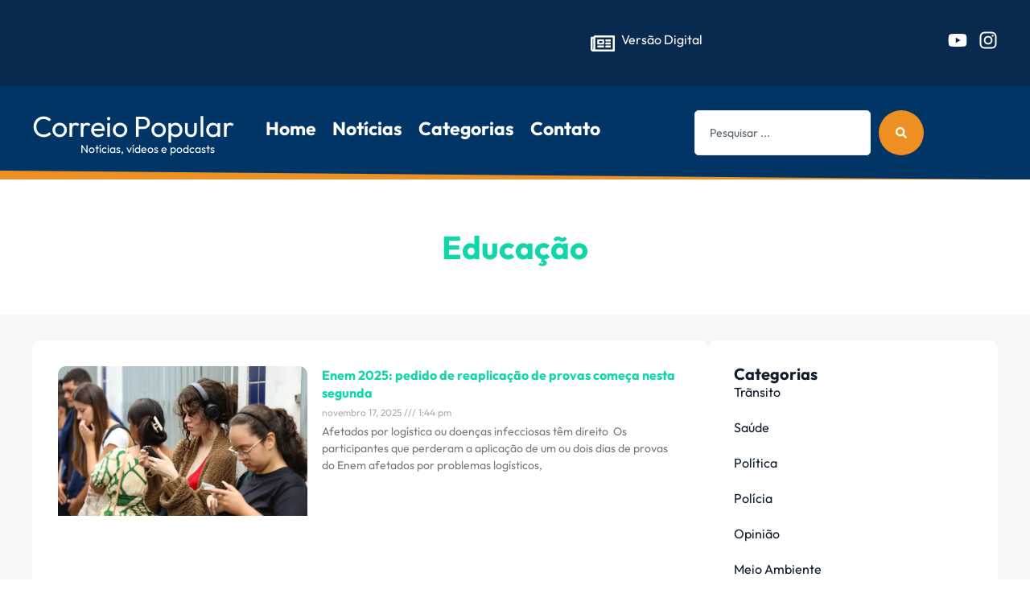

--- FILE ---
content_type: text/html; charset=UTF-8
request_url: https://jornalcorreiopopulargo.com/categoria/educacao/
body_size: 36414
content:
<!doctype html>
<html lang="pt-BR">
<head><meta charset="UTF-8"><script>if(navigator.userAgent.match(/MSIE|Internet Explorer/i)||navigator.userAgent.match(/Trident\/7\..*?rv:11/i)){var href=document.location.href;if(!href.match(/[?&]nowprocket/)){if(href.indexOf("?")==-1){if(href.indexOf("#")==-1){document.location.href=href+"?nowprocket=1"}else{document.location.href=href.replace("#","?nowprocket=1#")}}else{if(href.indexOf("#")==-1){document.location.href=href+"&nowprocket=1"}else{document.location.href=href.replace("#","&nowprocket=1#")}}}}</script><script>(()=>{class RocketLazyLoadScripts{constructor(){this.v="2.0.4",this.userEvents=["keydown","keyup","mousedown","mouseup","mousemove","mouseover","mouseout","touchmove","touchstart","touchend","touchcancel","wheel","click","dblclick","input"],this.attributeEvents=["onblur","onclick","oncontextmenu","ondblclick","onfocus","onmousedown","onmouseenter","onmouseleave","onmousemove","onmouseout","onmouseover","onmouseup","onmousewheel","onscroll","onsubmit"]}async t(){this.i(),this.o(),/iP(ad|hone)/.test(navigator.userAgent)&&this.h(),this.u(),this.l(this),this.m(),this.k(this),this.p(this),this._(),await Promise.all([this.R(),this.L()]),this.lastBreath=Date.now(),this.S(this),this.P(),this.D(),this.O(),this.M(),await this.C(this.delayedScripts.normal),await this.C(this.delayedScripts.defer),await this.C(this.delayedScripts.async),await this.T(),await this.F(),await this.j(),await this.A(),window.dispatchEvent(new Event("rocket-allScriptsLoaded")),this.everythingLoaded=!0,this.lastTouchEnd&&await new Promise(t=>setTimeout(t,500-Date.now()+this.lastTouchEnd)),this.I(),this.H(),this.U(),this.W()}i(){this.CSPIssue=sessionStorage.getItem("rocketCSPIssue"),document.addEventListener("securitypolicyviolation",t=>{this.CSPIssue||"script-src-elem"!==t.violatedDirective||"data"!==t.blockedURI||(this.CSPIssue=!0,sessionStorage.setItem("rocketCSPIssue",!0))},{isRocket:!0})}o(){window.addEventListener("pageshow",t=>{this.persisted=t.persisted,this.realWindowLoadedFired=!0},{isRocket:!0}),window.addEventListener("pagehide",()=>{this.onFirstUserAction=null},{isRocket:!0})}h(){let t;function e(e){t=e}window.addEventListener("touchstart",e,{isRocket:!0}),window.addEventListener("touchend",function i(o){o.changedTouches[0]&&t.changedTouches[0]&&Math.abs(o.changedTouches[0].pageX-t.changedTouches[0].pageX)<10&&Math.abs(o.changedTouches[0].pageY-t.changedTouches[0].pageY)<10&&o.timeStamp-t.timeStamp<200&&(window.removeEventListener("touchstart",e,{isRocket:!0}),window.removeEventListener("touchend",i,{isRocket:!0}),"INPUT"===o.target.tagName&&"text"===o.target.type||(o.target.dispatchEvent(new TouchEvent("touchend",{target:o.target,bubbles:!0})),o.target.dispatchEvent(new MouseEvent("mouseover",{target:o.target,bubbles:!0})),o.target.dispatchEvent(new PointerEvent("click",{target:o.target,bubbles:!0,cancelable:!0,detail:1,clientX:o.changedTouches[0].clientX,clientY:o.changedTouches[0].clientY})),event.preventDefault()))},{isRocket:!0})}q(t){this.userActionTriggered||("mousemove"!==t.type||this.firstMousemoveIgnored?"keyup"===t.type||"mouseover"===t.type||"mouseout"===t.type||(this.userActionTriggered=!0,this.onFirstUserAction&&this.onFirstUserAction()):this.firstMousemoveIgnored=!0),"click"===t.type&&t.preventDefault(),t.stopPropagation(),t.stopImmediatePropagation(),"touchstart"===this.lastEvent&&"touchend"===t.type&&(this.lastTouchEnd=Date.now()),"click"===t.type&&(this.lastTouchEnd=0),this.lastEvent=t.type,t.composedPath&&t.composedPath()[0].getRootNode()instanceof ShadowRoot&&(t.rocketTarget=t.composedPath()[0]),this.savedUserEvents.push(t)}u(){this.savedUserEvents=[],this.userEventHandler=this.q.bind(this),this.userEvents.forEach(t=>window.addEventListener(t,this.userEventHandler,{passive:!1,isRocket:!0})),document.addEventListener("visibilitychange",this.userEventHandler,{isRocket:!0})}U(){this.userEvents.forEach(t=>window.removeEventListener(t,this.userEventHandler,{passive:!1,isRocket:!0})),document.removeEventListener("visibilitychange",this.userEventHandler,{isRocket:!0}),this.savedUserEvents.forEach(t=>{(t.rocketTarget||t.target).dispatchEvent(new window[t.constructor.name](t.type,t))})}m(){const t="return false",e=Array.from(this.attributeEvents,t=>"data-rocket-"+t),i="["+this.attributeEvents.join("],[")+"]",o="[data-rocket-"+this.attributeEvents.join("],[data-rocket-")+"]",s=(e,i,o)=>{o&&o!==t&&(e.setAttribute("data-rocket-"+i,o),e["rocket"+i]=new Function("event",o),e.setAttribute(i,t))};new MutationObserver(t=>{for(const n of t)"attributes"===n.type&&(n.attributeName.startsWith("data-rocket-")||this.everythingLoaded?n.attributeName.startsWith("data-rocket-")&&this.everythingLoaded&&this.N(n.target,n.attributeName.substring(12)):s(n.target,n.attributeName,n.target.getAttribute(n.attributeName))),"childList"===n.type&&n.addedNodes.forEach(t=>{if(t.nodeType===Node.ELEMENT_NODE)if(this.everythingLoaded)for(const i of[t,...t.querySelectorAll(o)])for(const t of i.getAttributeNames())e.includes(t)&&this.N(i,t.substring(12));else for(const e of[t,...t.querySelectorAll(i)])for(const t of e.getAttributeNames())this.attributeEvents.includes(t)&&s(e,t,e.getAttribute(t))})}).observe(document,{subtree:!0,childList:!0,attributeFilter:[...this.attributeEvents,...e]})}I(){this.attributeEvents.forEach(t=>{document.querySelectorAll("[data-rocket-"+t+"]").forEach(e=>{this.N(e,t)})})}N(t,e){const i=t.getAttribute("data-rocket-"+e);i&&(t.setAttribute(e,i),t.removeAttribute("data-rocket-"+e))}k(t){Object.defineProperty(HTMLElement.prototype,"onclick",{get(){return this.rocketonclick||null},set(e){this.rocketonclick=e,this.setAttribute(t.everythingLoaded?"onclick":"data-rocket-onclick","this.rocketonclick(event)")}})}S(t){function e(e,i){let o=e[i];e[i]=null,Object.defineProperty(e,i,{get:()=>o,set(s){t.everythingLoaded?o=s:e["rocket"+i]=o=s}})}e(document,"onreadystatechange"),e(window,"onload"),e(window,"onpageshow");try{Object.defineProperty(document,"readyState",{get:()=>t.rocketReadyState,set(e){t.rocketReadyState=e},configurable:!0}),document.readyState="loading"}catch(t){console.log("WPRocket DJE readyState conflict, bypassing")}}l(t){this.originalAddEventListener=EventTarget.prototype.addEventListener,this.originalRemoveEventListener=EventTarget.prototype.removeEventListener,this.savedEventListeners=[],EventTarget.prototype.addEventListener=function(e,i,o){o&&o.isRocket||!t.B(e,this)&&!t.userEvents.includes(e)||t.B(e,this)&&!t.userActionTriggered||e.startsWith("rocket-")||t.everythingLoaded?t.originalAddEventListener.call(this,e,i,o):(t.savedEventListeners.push({target:this,remove:!1,type:e,func:i,options:o}),"mouseenter"!==e&&"mouseleave"!==e||t.originalAddEventListener.call(this,e,t.savedUserEvents.push,o))},EventTarget.prototype.removeEventListener=function(e,i,o){o&&o.isRocket||!t.B(e,this)&&!t.userEvents.includes(e)||t.B(e,this)&&!t.userActionTriggered||e.startsWith("rocket-")||t.everythingLoaded?t.originalRemoveEventListener.call(this,e,i,o):t.savedEventListeners.push({target:this,remove:!0,type:e,func:i,options:o})}}J(t,e){this.savedEventListeners=this.savedEventListeners.filter(i=>{let o=i.type,s=i.target||window;return e!==o||t!==s||(this.B(o,s)&&(i.type="rocket-"+o),this.$(i),!1)})}H(){EventTarget.prototype.addEventListener=this.originalAddEventListener,EventTarget.prototype.removeEventListener=this.originalRemoveEventListener,this.savedEventListeners.forEach(t=>this.$(t))}$(t){t.remove?this.originalRemoveEventListener.call(t.target,t.type,t.func,t.options):this.originalAddEventListener.call(t.target,t.type,t.func,t.options)}p(t){let e;function i(e){return t.everythingLoaded?e:e.split(" ").map(t=>"load"===t||t.startsWith("load.")?"rocket-jquery-load":t).join(" ")}function o(o){function s(e){const s=o.fn[e];o.fn[e]=o.fn.init.prototype[e]=function(){return this[0]===window&&t.userActionTriggered&&("string"==typeof arguments[0]||arguments[0]instanceof String?arguments[0]=i(arguments[0]):"object"==typeof arguments[0]&&Object.keys(arguments[0]).forEach(t=>{const e=arguments[0][t];delete arguments[0][t],arguments[0][i(t)]=e})),s.apply(this,arguments),this}}if(o&&o.fn&&!t.allJQueries.includes(o)){const e={DOMContentLoaded:[],"rocket-DOMContentLoaded":[]};for(const t in e)document.addEventListener(t,()=>{e[t].forEach(t=>t())},{isRocket:!0});o.fn.ready=o.fn.init.prototype.ready=function(i){function s(){parseInt(o.fn.jquery)>2?setTimeout(()=>i.bind(document)(o)):i.bind(document)(o)}return"function"==typeof i&&(t.realDomReadyFired?!t.userActionTriggered||t.fauxDomReadyFired?s():e["rocket-DOMContentLoaded"].push(s):e.DOMContentLoaded.push(s)),o([])},s("on"),s("one"),s("off"),t.allJQueries.push(o)}e=o}t.allJQueries=[],o(window.jQuery),Object.defineProperty(window,"jQuery",{get:()=>e,set(t){o(t)}})}P(){const t=new Map;document.write=document.writeln=function(e){const i=document.currentScript,o=document.createRange(),s=i.parentElement;let n=t.get(i);void 0===n&&(n=i.nextSibling,t.set(i,n));const c=document.createDocumentFragment();o.setStart(c,0),c.appendChild(o.createContextualFragment(e)),s.insertBefore(c,n)}}async R(){return new Promise(t=>{this.userActionTriggered?t():this.onFirstUserAction=t})}async L(){return new Promise(t=>{document.addEventListener("DOMContentLoaded",()=>{this.realDomReadyFired=!0,t()},{isRocket:!0})})}async j(){return this.realWindowLoadedFired?Promise.resolve():new Promise(t=>{window.addEventListener("load",t,{isRocket:!0})})}M(){this.pendingScripts=[];this.scriptsMutationObserver=new MutationObserver(t=>{for(const e of t)e.addedNodes.forEach(t=>{"SCRIPT"!==t.tagName||t.noModule||t.isWPRocket||this.pendingScripts.push({script:t,promise:new Promise(e=>{const i=()=>{const i=this.pendingScripts.findIndex(e=>e.script===t);i>=0&&this.pendingScripts.splice(i,1),e()};t.addEventListener("load",i,{isRocket:!0}),t.addEventListener("error",i,{isRocket:!0}),setTimeout(i,1e3)})})})}),this.scriptsMutationObserver.observe(document,{childList:!0,subtree:!0})}async F(){await this.X(),this.pendingScripts.length?(await this.pendingScripts[0].promise,await this.F()):this.scriptsMutationObserver.disconnect()}D(){this.delayedScripts={normal:[],async:[],defer:[]},document.querySelectorAll("script[type$=rocketlazyloadscript]").forEach(t=>{t.hasAttribute("data-rocket-src")?t.hasAttribute("async")&&!1!==t.async?this.delayedScripts.async.push(t):t.hasAttribute("defer")&&!1!==t.defer||"module"===t.getAttribute("data-rocket-type")?this.delayedScripts.defer.push(t):this.delayedScripts.normal.push(t):this.delayedScripts.normal.push(t)})}async _(){await this.L();let t=[];document.querySelectorAll("script[type$=rocketlazyloadscript][data-rocket-src]").forEach(e=>{let i=e.getAttribute("data-rocket-src");if(i&&!i.startsWith("data:")){i.startsWith("//")&&(i=location.protocol+i);try{const o=new URL(i).origin;o!==location.origin&&t.push({src:o,crossOrigin:e.crossOrigin||"module"===e.getAttribute("data-rocket-type")})}catch(t){}}}),t=[...new Map(t.map(t=>[JSON.stringify(t),t])).values()],this.Y(t,"preconnect")}async G(t){if(await this.K(),!0!==t.noModule||!("noModule"in HTMLScriptElement.prototype))return new Promise(e=>{let i;function o(){(i||t).setAttribute("data-rocket-status","executed"),e()}try{if(navigator.userAgent.includes("Firefox/")||""===navigator.vendor||this.CSPIssue)i=document.createElement("script"),[...t.attributes].forEach(t=>{let e=t.nodeName;"type"!==e&&("data-rocket-type"===e&&(e="type"),"data-rocket-src"===e&&(e="src"),i.setAttribute(e,t.nodeValue))}),t.text&&(i.text=t.text),t.nonce&&(i.nonce=t.nonce),i.hasAttribute("src")?(i.addEventListener("load",o,{isRocket:!0}),i.addEventListener("error",()=>{i.setAttribute("data-rocket-status","failed-network"),e()},{isRocket:!0}),setTimeout(()=>{i.isConnected||e()},1)):(i.text=t.text,o()),i.isWPRocket=!0,t.parentNode.replaceChild(i,t);else{const i=t.getAttribute("data-rocket-type"),s=t.getAttribute("data-rocket-src");i?(t.type=i,t.removeAttribute("data-rocket-type")):t.removeAttribute("type"),t.addEventListener("load",o,{isRocket:!0}),t.addEventListener("error",i=>{this.CSPIssue&&i.target.src.startsWith("data:")?(console.log("WPRocket: CSP fallback activated"),t.removeAttribute("src"),this.G(t).then(e)):(t.setAttribute("data-rocket-status","failed-network"),e())},{isRocket:!0}),s?(t.fetchPriority="high",t.removeAttribute("data-rocket-src"),t.src=s):t.src="data:text/javascript;base64,"+window.btoa(unescape(encodeURIComponent(t.text)))}}catch(i){t.setAttribute("data-rocket-status","failed-transform"),e()}});t.setAttribute("data-rocket-status","skipped")}async C(t){const e=t.shift();return e?(e.isConnected&&await this.G(e),this.C(t)):Promise.resolve()}O(){this.Y([...this.delayedScripts.normal,...this.delayedScripts.defer,...this.delayedScripts.async],"preload")}Y(t,e){this.trash=this.trash||[];let i=!0;var o=document.createDocumentFragment();t.forEach(t=>{const s=t.getAttribute&&t.getAttribute("data-rocket-src")||t.src;if(s&&!s.startsWith("data:")){const n=document.createElement("link");n.href=s,n.rel=e,"preconnect"!==e&&(n.as="script",n.fetchPriority=i?"high":"low"),t.getAttribute&&"module"===t.getAttribute("data-rocket-type")&&(n.crossOrigin=!0),t.crossOrigin&&(n.crossOrigin=t.crossOrigin),t.integrity&&(n.integrity=t.integrity),t.nonce&&(n.nonce=t.nonce),o.appendChild(n),this.trash.push(n),i=!1}}),document.head.appendChild(o)}W(){this.trash.forEach(t=>t.remove())}async T(){try{document.readyState="interactive"}catch(t){}this.fauxDomReadyFired=!0;try{await this.K(),this.J(document,"readystatechange"),document.dispatchEvent(new Event("rocket-readystatechange")),await this.K(),document.rocketonreadystatechange&&document.rocketonreadystatechange(),await this.K(),this.J(document,"DOMContentLoaded"),document.dispatchEvent(new Event("rocket-DOMContentLoaded")),await this.K(),this.J(window,"DOMContentLoaded"),window.dispatchEvent(new Event("rocket-DOMContentLoaded"))}catch(t){console.error(t)}}async A(){try{document.readyState="complete"}catch(t){}try{await this.K(),this.J(document,"readystatechange"),document.dispatchEvent(new Event("rocket-readystatechange")),await this.K(),document.rocketonreadystatechange&&document.rocketonreadystatechange(),await this.K(),this.J(window,"load"),window.dispatchEvent(new Event("rocket-load")),await this.K(),window.rocketonload&&window.rocketonload(),await this.K(),this.allJQueries.forEach(t=>t(window).trigger("rocket-jquery-load")),await this.K(),this.J(window,"pageshow");const t=new Event("rocket-pageshow");t.persisted=this.persisted,window.dispatchEvent(t),await this.K(),window.rocketonpageshow&&window.rocketonpageshow({persisted:this.persisted})}catch(t){console.error(t)}}async K(){Date.now()-this.lastBreath>45&&(await this.X(),this.lastBreath=Date.now())}async X(){return document.hidden?new Promise(t=>setTimeout(t)):new Promise(t=>requestAnimationFrame(t))}B(t,e){return e===document&&"readystatechange"===t||(e===document&&"DOMContentLoaded"===t||(e===window&&"DOMContentLoaded"===t||(e===window&&"load"===t||e===window&&"pageshow"===t)))}static run(){(new RocketLazyLoadScripts).t()}}RocketLazyLoadScripts.run()})();</script>
	
	<meta name="viewport" content="width=device-width, initial-scale=1">
	<link rel="profile" href="https://gmpg.org/xfn/11">
	<meta name='robots' content='index, follow, max-image-preview:large, max-snippet:-1, max-video-preview:-1' />

	<!-- This site is optimized with the Yoast SEO plugin v26.1 - https://yoast.com/wordpress/plugins/seo/ -->
	<title>Arquivo de Educação - Jornal Correio Popular</title>
	<link rel="canonical" href="https://jornalcorreiopopulargo.com/categoria/educacao/" />
	<link rel="next" href="https://jornalcorreiopopulargo.com/categoria/educacao/page/2/" />
	<meta property="og:locale" content="pt_BR" />
	<meta property="og:type" content="article" />
	<meta property="og:title" content="Arquivo de Educação - Jornal Correio Popular" />
	<meta property="og:url" content="https://jornalcorreiopopulargo.com/categoria/educacao/" />
	<meta property="og:site_name" content="Jornal Correio Popular" />
	<meta property="og:image" content="https://jornalcorreiopopulargo.com/wp-content/uploads/2024/01/logo.png" />
	<meta property="og:image:width" content="2048" />
	<meta property="og:image:height" content="194" />
	<meta property="og:image:type" content="image/png" />
	<meta name="twitter:card" content="summary_large_image" />
	<script type="application/ld+json" class="yoast-schema-graph">{"@context":"https://schema.org","@graph":[{"@type":"CollectionPage","@id":"https://jornalcorreiopopulargo.com/categoria/educacao/","url":"https://jornalcorreiopopulargo.com/categoria/educacao/","name":"Arquivo de Educação - Jornal Correio Popular","isPartOf":{"@id":"https://jornalcorreiopopulargo.com/#website"},"primaryImageOfPage":{"@id":"https://jornalcorreiopopulargo.com/categoria/educacao/#primaryimage"},"image":{"@id":"https://jornalcorreiopopulargo.com/categoria/educacao/#primaryimage"},"thumbnailUrl":"https://jornalcorreiopopulargo.com/wp-content/uploads/2025/11/toms0114.webp","breadcrumb":{"@id":"https://jornalcorreiopopulargo.com/categoria/educacao/#breadcrumb"},"inLanguage":"pt-BR"},{"@type":"ImageObject","inLanguage":"pt-BR","@id":"https://jornalcorreiopopulargo.com/categoria/educacao/#primaryimage","url":"https://jornalcorreiopopulargo.com/wp-content/uploads/2025/11/toms0114.webp","contentUrl":"https://jornalcorreiopopulargo.com/wp-content/uploads/2025/11/toms0114.webp","width":1170,"height":700},{"@type":"BreadcrumbList","@id":"https://jornalcorreiopopulargo.com/categoria/educacao/#breadcrumb","itemListElement":[{"@type":"ListItem","position":1,"name":"Início","item":"https://jornalcorreiopopulargo.com/"},{"@type":"ListItem","position":2,"name":"Educação"}]},{"@type":"WebSite","@id":"https://jornalcorreiopopulargo.com/#website","url":"https://jornalcorreiopopulargo.com/","name":"Correio Popular","description":"O Seu Portal de Notícias","publisher":{"@id":"https://jornalcorreiopopulargo.com/#organization"},"alternateName":"Jornal Correio Popular","potentialAction":[{"@type":"SearchAction","target":{"@type":"EntryPoint","urlTemplate":"https://jornalcorreiopopulargo.com/?s={search_term_string}"},"query-input":{"@type":"PropertyValueSpecification","valueRequired":true,"valueName":"search_term_string"}}],"inLanguage":"pt-BR"},{"@type":"Organization","@id":"https://jornalcorreiopopulargo.com/#organization","name":"Jornal Correio Popular","alternateName":"Jornal Correio Popular","url":"https://jornalcorreiopopulargo.com/","logo":{"@type":"ImageObject","inLanguage":"pt-BR","@id":"https://jornalcorreiopopulargo.com/#/schema/logo/image/","url":"https://jornalcorreiopopulargo.com/wp-content/uploads/2023/07/cropped-logo.png","contentUrl":"https://jornalcorreiopopulargo.com/wp-content/uploads/2023/07/cropped-logo.png","width":512,"height":512,"caption":"Jornal Correio Popular"},"image":{"@id":"https://jornalcorreiopopulargo.com/#/schema/logo/image/"}}]}</script>
	<!-- / Yoast SEO plugin. -->



<link rel="alternate" type="application/rss+xml" title="Feed para Jornal Correio Popular &raquo;" href="https://jornalcorreiopopulargo.com/feed/" />
<link rel="alternate" type="application/rss+xml" title="Feed de comentários para Jornal Correio Popular &raquo;" href="https://jornalcorreiopopulargo.com/comments/feed/" />
<link rel="alternate" type="application/rss+xml" title="Feed de categoria para Jornal Correio Popular &raquo; Educação" href="https://jornalcorreiopopulargo.com/categoria/educacao/feed/" />
<style id='wp-img-auto-sizes-contain-inline-css'>
img:is([sizes=auto i],[sizes^="auto," i]){contain-intrinsic-size:3000px 1500px}
/*# sourceURL=wp-img-auto-sizes-contain-inline-css */
</style>
<style id='wp-emoji-styles-inline-css'>

	img.wp-smiley, img.emoji {
		display: inline !important;
		border: none !important;
		box-shadow: none !important;
		height: 1em !important;
		width: 1em !important;
		margin: 0 0.07em !important;
		vertical-align: -0.1em !important;
		background: none !important;
		padding: 0 !important;
	}
/*# sourceURL=wp-emoji-styles-inline-css */
</style>
<link rel='stylesheet' id='wp-block-library-css' href='https://jornalcorreiopopulargo.com/wp-includes/css/dist/block-library/style.min.css?ver=6.9' media='all' />
<style id='wp-block-heading-inline-css'>
h1:where(.wp-block-heading).has-background,h2:where(.wp-block-heading).has-background,h3:where(.wp-block-heading).has-background,h4:where(.wp-block-heading).has-background,h5:where(.wp-block-heading).has-background,h6:where(.wp-block-heading).has-background{padding:1.25em 2.375em}h1.has-text-align-left[style*=writing-mode]:where([style*=vertical-lr]),h1.has-text-align-right[style*=writing-mode]:where([style*=vertical-rl]),h2.has-text-align-left[style*=writing-mode]:where([style*=vertical-lr]),h2.has-text-align-right[style*=writing-mode]:where([style*=vertical-rl]),h3.has-text-align-left[style*=writing-mode]:where([style*=vertical-lr]),h3.has-text-align-right[style*=writing-mode]:where([style*=vertical-rl]),h4.has-text-align-left[style*=writing-mode]:where([style*=vertical-lr]),h4.has-text-align-right[style*=writing-mode]:where([style*=vertical-rl]),h5.has-text-align-left[style*=writing-mode]:where([style*=vertical-lr]),h5.has-text-align-right[style*=writing-mode]:where([style*=vertical-rl]),h6.has-text-align-left[style*=writing-mode]:where([style*=vertical-lr]),h6.has-text-align-right[style*=writing-mode]:where([style*=vertical-rl]){rotate:180deg}
/*# sourceURL=https://jornalcorreiopopulargo.com/wp-includes/blocks/heading/style.min.css */
</style>
<style id='wp-block-paragraph-inline-css'>
.is-small-text{font-size:.875em}.is-regular-text{font-size:1em}.is-large-text{font-size:2.25em}.is-larger-text{font-size:3em}.has-drop-cap:not(:focus):first-letter{float:left;font-size:8.4em;font-style:normal;font-weight:100;line-height:.68;margin:.05em .1em 0 0;text-transform:uppercase}body.rtl .has-drop-cap:not(:focus):first-letter{float:none;margin-left:.1em}p.has-drop-cap.has-background{overflow:hidden}:root :where(p.has-background){padding:1.25em 2.375em}:where(p.has-text-color:not(.has-link-color)) a{color:inherit}p.has-text-align-left[style*="writing-mode:vertical-lr"],p.has-text-align-right[style*="writing-mode:vertical-rl"]{rotate:180deg}
/*# sourceURL=https://jornalcorreiopopulargo.com/wp-includes/blocks/paragraph/style.min.css */
</style>
<style id='wp-block-quote-inline-css'>
.wp-block-quote{box-sizing:border-box;overflow-wrap:break-word}.wp-block-quote.is-large:where(:not(.is-style-plain)),.wp-block-quote.is-style-large:where(:not(.is-style-plain)){margin-bottom:1em;padding:0 1em}.wp-block-quote.is-large:where(:not(.is-style-plain)) p,.wp-block-quote.is-style-large:where(:not(.is-style-plain)) p{font-size:1.5em;font-style:italic;line-height:1.6}.wp-block-quote.is-large:where(:not(.is-style-plain)) cite,.wp-block-quote.is-large:where(:not(.is-style-plain)) footer,.wp-block-quote.is-style-large:where(:not(.is-style-plain)) cite,.wp-block-quote.is-style-large:where(:not(.is-style-plain)) footer{font-size:1.125em;text-align:right}.wp-block-quote>cite{display:block}
/*# sourceURL=https://jornalcorreiopopulargo.com/wp-includes/blocks/quote/style.min.css */
</style>
<style id='global-styles-inline-css'>
:root{--wp--preset--aspect-ratio--square: 1;--wp--preset--aspect-ratio--4-3: 4/3;--wp--preset--aspect-ratio--3-4: 3/4;--wp--preset--aspect-ratio--3-2: 3/2;--wp--preset--aspect-ratio--2-3: 2/3;--wp--preset--aspect-ratio--16-9: 16/9;--wp--preset--aspect-ratio--9-16: 9/16;--wp--preset--color--black: #000000;--wp--preset--color--cyan-bluish-gray: #abb8c3;--wp--preset--color--white: #ffffff;--wp--preset--color--pale-pink: #f78da7;--wp--preset--color--vivid-red: #cf2e2e;--wp--preset--color--luminous-vivid-orange: #ff6900;--wp--preset--color--luminous-vivid-amber: #fcb900;--wp--preset--color--light-green-cyan: #7bdcb5;--wp--preset--color--vivid-green-cyan: #00d084;--wp--preset--color--pale-cyan-blue: #8ed1fc;--wp--preset--color--vivid-cyan-blue: #0693e3;--wp--preset--color--vivid-purple: #9b51e0;--wp--preset--gradient--vivid-cyan-blue-to-vivid-purple: linear-gradient(135deg,rgb(6,147,227) 0%,rgb(155,81,224) 100%);--wp--preset--gradient--light-green-cyan-to-vivid-green-cyan: linear-gradient(135deg,rgb(122,220,180) 0%,rgb(0,208,130) 100%);--wp--preset--gradient--luminous-vivid-amber-to-luminous-vivid-orange: linear-gradient(135deg,rgb(252,185,0) 0%,rgb(255,105,0) 100%);--wp--preset--gradient--luminous-vivid-orange-to-vivid-red: linear-gradient(135deg,rgb(255,105,0) 0%,rgb(207,46,46) 100%);--wp--preset--gradient--very-light-gray-to-cyan-bluish-gray: linear-gradient(135deg,rgb(238,238,238) 0%,rgb(169,184,195) 100%);--wp--preset--gradient--cool-to-warm-spectrum: linear-gradient(135deg,rgb(74,234,220) 0%,rgb(151,120,209) 20%,rgb(207,42,186) 40%,rgb(238,44,130) 60%,rgb(251,105,98) 80%,rgb(254,248,76) 100%);--wp--preset--gradient--blush-light-purple: linear-gradient(135deg,rgb(255,206,236) 0%,rgb(152,150,240) 100%);--wp--preset--gradient--blush-bordeaux: linear-gradient(135deg,rgb(254,205,165) 0%,rgb(254,45,45) 50%,rgb(107,0,62) 100%);--wp--preset--gradient--luminous-dusk: linear-gradient(135deg,rgb(255,203,112) 0%,rgb(199,81,192) 50%,rgb(65,88,208) 100%);--wp--preset--gradient--pale-ocean: linear-gradient(135deg,rgb(255,245,203) 0%,rgb(182,227,212) 50%,rgb(51,167,181) 100%);--wp--preset--gradient--electric-grass: linear-gradient(135deg,rgb(202,248,128) 0%,rgb(113,206,126) 100%);--wp--preset--gradient--midnight: linear-gradient(135deg,rgb(2,3,129) 0%,rgb(40,116,252) 100%);--wp--preset--font-size--small: 13px;--wp--preset--font-size--medium: 20px;--wp--preset--font-size--large: 36px;--wp--preset--font-size--x-large: 42px;--wp--preset--spacing--20: 0.44rem;--wp--preset--spacing--30: 0.67rem;--wp--preset--spacing--40: 1rem;--wp--preset--spacing--50: 1.5rem;--wp--preset--spacing--60: 2.25rem;--wp--preset--spacing--70: 3.38rem;--wp--preset--spacing--80: 5.06rem;--wp--preset--shadow--natural: 6px 6px 9px rgba(0, 0, 0, 0.2);--wp--preset--shadow--deep: 12px 12px 50px rgba(0, 0, 0, 0.4);--wp--preset--shadow--sharp: 6px 6px 0px rgba(0, 0, 0, 0.2);--wp--preset--shadow--outlined: 6px 6px 0px -3px rgb(255, 255, 255), 6px 6px rgb(0, 0, 0);--wp--preset--shadow--crisp: 6px 6px 0px rgb(0, 0, 0);}:root { --wp--style--global--content-size: 800px;--wp--style--global--wide-size: 1200px; }:where(body) { margin: 0; }.wp-site-blocks > .alignleft { float: left; margin-right: 2em; }.wp-site-blocks > .alignright { float: right; margin-left: 2em; }.wp-site-blocks > .aligncenter { justify-content: center; margin-left: auto; margin-right: auto; }:where(.wp-site-blocks) > * { margin-block-start: 24px; margin-block-end: 0; }:where(.wp-site-blocks) > :first-child { margin-block-start: 0; }:where(.wp-site-blocks) > :last-child { margin-block-end: 0; }:root { --wp--style--block-gap: 24px; }:root :where(.is-layout-flow) > :first-child{margin-block-start: 0;}:root :where(.is-layout-flow) > :last-child{margin-block-end: 0;}:root :where(.is-layout-flow) > *{margin-block-start: 24px;margin-block-end: 0;}:root :where(.is-layout-constrained) > :first-child{margin-block-start: 0;}:root :where(.is-layout-constrained) > :last-child{margin-block-end: 0;}:root :where(.is-layout-constrained) > *{margin-block-start: 24px;margin-block-end: 0;}:root :where(.is-layout-flex){gap: 24px;}:root :where(.is-layout-grid){gap: 24px;}.is-layout-flow > .alignleft{float: left;margin-inline-start: 0;margin-inline-end: 2em;}.is-layout-flow > .alignright{float: right;margin-inline-start: 2em;margin-inline-end: 0;}.is-layout-flow > .aligncenter{margin-left: auto !important;margin-right: auto !important;}.is-layout-constrained > .alignleft{float: left;margin-inline-start: 0;margin-inline-end: 2em;}.is-layout-constrained > .alignright{float: right;margin-inline-start: 2em;margin-inline-end: 0;}.is-layout-constrained > .aligncenter{margin-left: auto !important;margin-right: auto !important;}.is-layout-constrained > :where(:not(.alignleft):not(.alignright):not(.alignfull)){max-width: var(--wp--style--global--content-size);margin-left: auto !important;margin-right: auto !important;}.is-layout-constrained > .alignwide{max-width: var(--wp--style--global--wide-size);}body .is-layout-flex{display: flex;}.is-layout-flex{flex-wrap: wrap;align-items: center;}.is-layout-flex > :is(*, div){margin: 0;}body .is-layout-grid{display: grid;}.is-layout-grid > :is(*, div){margin: 0;}body{padding-top: 0px;padding-right: 0px;padding-bottom: 0px;padding-left: 0px;}a:where(:not(.wp-element-button)){text-decoration: underline;}:root :where(.wp-element-button, .wp-block-button__link){background-color: #32373c;border-width: 0;color: #fff;font-family: inherit;font-size: inherit;font-style: inherit;font-weight: inherit;letter-spacing: inherit;line-height: inherit;padding-top: calc(0.667em + 2px);padding-right: calc(1.333em + 2px);padding-bottom: calc(0.667em + 2px);padding-left: calc(1.333em + 2px);text-decoration: none;text-transform: inherit;}.has-black-color{color: var(--wp--preset--color--black) !important;}.has-cyan-bluish-gray-color{color: var(--wp--preset--color--cyan-bluish-gray) !important;}.has-white-color{color: var(--wp--preset--color--white) !important;}.has-pale-pink-color{color: var(--wp--preset--color--pale-pink) !important;}.has-vivid-red-color{color: var(--wp--preset--color--vivid-red) !important;}.has-luminous-vivid-orange-color{color: var(--wp--preset--color--luminous-vivid-orange) !important;}.has-luminous-vivid-amber-color{color: var(--wp--preset--color--luminous-vivid-amber) !important;}.has-light-green-cyan-color{color: var(--wp--preset--color--light-green-cyan) !important;}.has-vivid-green-cyan-color{color: var(--wp--preset--color--vivid-green-cyan) !important;}.has-pale-cyan-blue-color{color: var(--wp--preset--color--pale-cyan-blue) !important;}.has-vivid-cyan-blue-color{color: var(--wp--preset--color--vivid-cyan-blue) !important;}.has-vivid-purple-color{color: var(--wp--preset--color--vivid-purple) !important;}.has-black-background-color{background-color: var(--wp--preset--color--black) !important;}.has-cyan-bluish-gray-background-color{background-color: var(--wp--preset--color--cyan-bluish-gray) !important;}.has-white-background-color{background-color: var(--wp--preset--color--white) !important;}.has-pale-pink-background-color{background-color: var(--wp--preset--color--pale-pink) !important;}.has-vivid-red-background-color{background-color: var(--wp--preset--color--vivid-red) !important;}.has-luminous-vivid-orange-background-color{background-color: var(--wp--preset--color--luminous-vivid-orange) !important;}.has-luminous-vivid-amber-background-color{background-color: var(--wp--preset--color--luminous-vivid-amber) !important;}.has-light-green-cyan-background-color{background-color: var(--wp--preset--color--light-green-cyan) !important;}.has-vivid-green-cyan-background-color{background-color: var(--wp--preset--color--vivid-green-cyan) !important;}.has-pale-cyan-blue-background-color{background-color: var(--wp--preset--color--pale-cyan-blue) !important;}.has-vivid-cyan-blue-background-color{background-color: var(--wp--preset--color--vivid-cyan-blue) !important;}.has-vivid-purple-background-color{background-color: var(--wp--preset--color--vivid-purple) !important;}.has-black-border-color{border-color: var(--wp--preset--color--black) !important;}.has-cyan-bluish-gray-border-color{border-color: var(--wp--preset--color--cyan-bluish-gray) !important;}.has-white-border-color{border-color: var(--wp--preset--color--white) !important;}.has-pale-pink-border-color{border-color: var(--wp--preset--color--pale-pink) !important;}.has-vivid-red-border-color{border-color: var(--wp--preset--color--vivid-red) !important;}.has-luminous-vivid-orange-border-color{border-color: var(--wp--preset--color--luminous-vivid-orange) !important;}.has-luminous-vivid-amber-border-color{border-color: var(--wp--preset--color--luminous-vivid-amber) !important;}.has-light-green-cyan-border-color{border-color: var(--wp--preset--color--light-green-cyan) !important;}.has-vivid-green-cyan-border-color{border-color: var(--wp--preset--color--vivid-green-cyan) !important;}.has-pale-cyan-blue-border-color{border-color: var(--wp--preset--color--pale-cyan-blue) !important;}.has-vivid-cyan-blue-border-color{border-color: var(--wp--preset--color--vivid-cyan-blue) !important;}.has-vivid-purple-border-color{border-color: var(--wp--preset--color--vivid-purple) !important;}.has-vivid-cyan-blue-to-vivid-purple-gradient-background{background: var(--wp--preset--gradient--vivid-cyan-blue-to-vivid-purple) !important;}.has-light-green-cyan-to-vivid-green-cyan-gradient-background{background: var(--wp--preset--gradient--light-green-cyan-to-vivid-green-cyan) !important;}.has-luminous-vivid-amber-to-luminous-vivid-orange-gradient-background{background: var(--wp--preset--gradient--luminous-vivid-amber-to-luminous-vivid-orange) !important;}.has-luminous-vivid-orange-to-vivid-red-gradient-background{background: var(--wp--preset--gradient--luminous-vivid-orange-to-vivid-red) !important;}.has-very-light-gray-to-cyan-bluish-gray-gradient-background{background: var(--wp--preset--gradient--very-light-gray-to-cyan-bluish-gray) !important;}.has-cool-to-warm-spectrum-gradient-background{background: var(--wp--preset--gradient--cool-to-warm-spectrum) !important;}.has-blush-light-purple-gradient-background{background: var(--wp--preset--gradient--blush-light-purple) !important;}.has-blush-bordeaux-gradient-background{background: var(--wp--preset--gradient--blush-bordeaux) !important;}.has-luminous-dusk-gradient-background{background: var(--wp--preset--gradient--luminous-dusk) !important;}.has-pale-ocean-gradient-background{background: var(--wp--preset--gradient--pale-ocean) !important;}.has-electric-grass-gradient-background{background: var(--wp--preset--gradient--electric-grass) !important;}.has-midnight-gradient-background{background: var(--wp--preset--gradient--midnight) !important;}.has-small-font-size{font-size: var(--wp--preset--font-size--small) !important;}.has-medium-font-size{font-size: var(--wp--preset--font-size--medium) !important;}.has-large-font-size{font-size: var(--wp--preset--font-size--large) !important;}.has-x-large-font-size{font-size: var(--wp--preset--font-size--x-large) !important;}
/*# sourceURL=global-styles-inline-css */
</style>

<link data-minify="1" rel='stylesheet' id='jet-engine-frontend-css' href='https://jornalcorreiopopulargo.com/wp-content/cache/min/1/wp-content/plugins/jet-engine/assets/css/frontend.css?ver=1764864678' media='all' />
<link data-minify="1" rel='stylesheet' id='hello-elementor-css' href='https://jornalcorreiopopulargo.com/wp-content/cache/min/1/wp-content/themes/hello-elementor/assets/css/reset.css?ver=1764864678' media='all' />
<link data-minify="1" rel='stylesheet' id='hello-elementor-theme-style-css' href='https://jornalcorreiopopulargo.com/wp-content/cache/min/1/wp-content/themes/hello-elementor/assets/css/theme.css?ver=1764864678' media='all' />
<link data-minify="1" rel='stylesheet' id='hello-elementor-header-footer-css' href='https://jornalcorreiopopulargo.com/wp-content/cache/min/1/wp-content/themes/hello-elementor/assets/css/header-footer.css?ver=1764864678' media='all' />
<link rel='stylesheet' id='elementor-frontend-css' href='https://jornalcorreiopopulargo.com/wp-content/uploads/elementor/css/custom-frontend.min.css?ver=1764864675' media='all' />
<link rel='stylesheet' id='elementor-post-9-css' href='https://jornalcorreiopopulargo.com/wp-content/uploads/elementor/css/post-9.css?ver=1764864676' media='all' />
<link rel='stylesheet' id='widget-icon-box-css' href='https://jornalcorreiopopulargo.com/wp-content/uploads/elementor/css/custom-widget-icon-box.min.css?ver=1764864675' media='all' />
<link rel='stylesheet' id='widget-social-icons-css' href='https://jornalcorreiopopulargo.com/wp-content/plugins/elementor/assets/css/widget-social-icons.min.css?ver=3.32.4' media='all' />
<link rel='stylesheet' id='e-apple-webkit-css' href='https://jornalcorreiopopulargo.com/wp-content/uploads/elementor/css/custom-apple-webkit.min.css?ver=1764864675' media='all' />
<link rel='stylesheet' id='widget-nav-menu-css' href='https://jornalcorreiopopulargo.com/wp-content/uploads/elementor/css/custom-pro-widget-nav-menu.min.css?ver=1764864676' media='all' />
<link rel='stylesheet' id='e-shapes-css' href='https://jornalcorreiopopulargo.com/wp-content/plugins/elementor/assets/css/conditionals/shapes.min.css?ver=3.32.4' media='all' />
<link rel='stylesheet' id='widget-heading-css' href='https://jornalcorreiopopulargo.com/wp-content/plugins/elementor/assets/css/widget-heading.min.css?ver=3.32.4' media='all' />
<link rel='stylesheet' id='widget-image-css' href='https://jornalcorreiopopulargo.com/wp-content/plugins/elementor/assets/css/widget-image.min.css?ver=3.32.4' media='all' />
<link rel='stylesheet' id='widget-posts-css' href='https://jornalcorreiopopulargo.com/wp-content/plugins/elementor-pro/assets/css/widget-posts.min.css?ver=3.32.2' media='all' />
<link rel='stylesheet' id='widget-icon-list-css' href='https://jornalcorreiopopulargo.com/wp-content/uploads/elementor/css/custom-widget-icon-list.min.css?ver=1764864675' media='all' />
<link rel='stylesheet' id='widget-divider-css' href='https://jornalcorreiopopulargo.com/wp-content/plugins/elementor/assets/css/widget-divider.min.css?ver=3.32.4' media='all' />
<link data-minify="1" rel='stylesheet' id='jet-blog-css' href='https://jornalcorreiopopulargo.com/wp-content/cache/min/1/wp-content/plugins/jet-blog/assets/css/jet-blog.css?ver=1764864678' media='all' />
<link data-minify="1" rel='stylesheet' id='font-awesome-5-all-css' href='https://jornalcorreiopopulargo.com/wp-content/cache/min/1/wp-content/plugins/elementor/assets/lib/font-awesome/css/all.min.css?ver=1764864678' media='all' />
<link rel='stylesheet' id='font-awesome-4-shim-css' href='https://jornalcorreiopopulargo.com/wp-content/plugins/elementor/assets/lib/font-awesome/css/v4-shims.min.css?ver=3.32.4' media='all' />
<link rel='stylesheet' id='elementor-post-98-css' href='https://jornalcorreiopopulargo.com/wp-content/uploads/elementor/css/post-98.css?ver=1764864677' media='all' />
<link rel='stylesheet' id='elementor-post-120-css' href='https://jornalcorreiopopulargo.com/wp-content/uploads/elementor/css/post-120.css?ver=1764864677' media='all' />
<link rel='stylesheet' id='elementor-post-13072-css' href='https://jornalcorreiopopulargo.com/wp-content/uploads/elementor/css/post-13072.css?ver=1764871458' media='all' />
<link rel='stylesheet' id='elementor-post-117-css' href='https://jornalcorreiopopulargo.com/wp-content/uploads/elementor/css/post-117.css?ver=1764864677' media='all' />
<link rel='stylesheet' id='jquery-chosen-css' href='https://jornalcorreiopopulargo.com/wp-content/plugins/jet-search/assets/lib/chosen/chosen.min.css?ver=1.8.7' media='all' />
<link data-minify="1" rel='stylesheet' id='jet-search-css' href='https://jornalcorreiopopulargo.com/wp-content/cache/min/1/wp-content/plugins/jet-search/assets/css/jet-search.css?ver=1764864678' media='all' />
<link data-minify="1" rel='stylesheet' id='elementor-gf-local-outfit-css' href='https://jornalcorreiopopulargo.com/wp-content/cache/min/1/wp-content/uploads/elementor/google-fonts/css/outfit.css?ver=1764864678' media='all' />
<script id="real3d-flipbook-global-js-extra">
var flipbookOptions_global = {"pages":[],"pdfUrl":"","printPdfUrl":"","tableOfContent":[],"id":"","bookId":"","date":"","lightboxThumbnailUrl":"","mode":"normal","viewMode":"webgl","pageTextureSize":"2048","pageTextureSizeSmall":"1500","pageTextureSizeMobile":"","pageTextureSizeMobileSmall":"1024","minPixelRatio":"1","pdfTextLayer":"true","zoomMin":"0.9","zoomStep":"2","zoomSize":"","zoomReset":"false","doubleClickZoom":"true","pageDrag":"true","singlePageMode":"false","pageFlipDuration":"1","sound":"true","startPage":"1","pageNumberOffset":"0","deeplinking":{"enabled":"false","prefix":""},"responsiveView":"true","responsiveViewTreshold":"768","responsiveViewRatio":"1","cover":"true","backCover":"true","scaleCover":"false","pageCaptions":"false","height":"400","responsiveHeight":"true","containerRatio":"","thumbnailsOnStart":"false","contentOnStart":"false","searchOnStart":"","searchResultsThumbs":"false","tableOfContentCloseOnClick":"true","thumbsCloseOnClick":"true","autoplayOnStart":"false","autoplayInterval":"3000","autoplayLoop":"true","autoplayStartPage":"1","rightToLeft":"false","pageWidth":"","pageHeight":"","thumbSize":"130","logoImg":"","logoUrl":"","logoUrlTarget":"","logoCSS":"position:absolute;left:0;top:0;","menuSelector":"","zIndex":"auto","preloaderText":"","googleAnalyticsTrackingCode":"","pdfBrowserViewerIfIE":"false","modeMobile":"","viewModeMobile":"","aspectMobile":"","aspectRatioMobile":"0.71","singlePageModeIfMobile":"false","logoHideOnMobile":"false","mobile":{"thumbnailsOnStart":"false","contentOnStart":"false","pagesInMemory":"6","bitmapResizeHeight":"","bitmapResizeQuality":"","currentPage":{"enabled":"false"},"pdfUrl":""},"lightboxCssClass":"","lightboxLink":"","lightboxLinkNewWindow":"true","lightboxBackground":"rgb(81, 85, 88)","lightboxBackgroundPattern":"","lightboxBackgroundImage":"","lightboxContainerCSS":"display:inline-block;padding:10px;","lightboxThumbnailHeight":"300","lightboxThumbnailUrlCSS":"display:block;","lightboxThumbnailInfo":"false","lightboxThumbnailInfoText":"","lightboxThumbnailInfoCSS":"top: 0;  width: 100%; height: 100%; font-size: 16px; color: #000; background: rgba(255,255,255,.8); ","showTitle":"false","showDate":"false","hideThumbnail":"false","lightboxText":"","lightboxTextCSS":"display:block;","lightboxTextPosition":"top","lightBoxOpened":"false","lightBoxFullscreen":"false","lightboxStartPage":"","lightboxMarginV":"0","lightboxMarginH":"0","lights":"true","lightPositionX":"0","lightPositionY":"150","lightPositionZ":"1400","lightIntensity":"0.6","shadows":"true","shadowMapSize":"2048","shadowOpacity":"0.2","shadowDistance":"15","pageHardness":"2","coverHardness":"2","pageRoughness":"1","pageMetalness":"0","pageSegmentsW":"6","pageSegmentsH":"1","pagesInMemory":"20","bitmapResizeHeight":"","bitmapResizeQuality":"","pageMiddleShadowSize":"2","pageMiddleShadowColorL":"#999999","pageMiddleShadowColorR":"#777777","antialias":"false","pan":"0","tilt":"0","rotateCameraOnMouseDrag":"true","panMax":"20","panMin":"-20","tiltMax":"0","tiltMin":"0","currentPage":{"enabled":"true","title":"Current page","hAlign":"left","vAlign":"top"},"btnAutoplay":{"enabled":"true","title":"Autoplay"},"btnNext":{"enabled":"true","title":"Next Page"},"btnLast":{"enabled":"false","title":"Last Page"},"btnPrev":{"enabled":"true","title":"Previous Page"},"btnFirst":{"enabled":"false","title":"First Page"},"btnZoomIn":{"enabled":"true","title":"Zoom in"},"btnZoomOut":{"enabled":"true","title":"Zoom out"},"btnToc":{"enabled":"true","title":"Table of Contents"},"btnThumbs":{"enabled":"true","title":"Pages"},"btnShare":{"enabled":"true","title":"Share"},"btnNotes":{"enabled":"false","title":"Notes"},"btnDownloadPages":{"enabled":"false","url":"","title":"Download pages"},"btnDownloadPdf":{"enabled":"true","url":"","title":"Download PDF","forceDownload":"true","openInNewWindow":"true"},"btnSound":{"enabled":"true","title":"Sound"},"btnExpand":{"enabled":"true","title":"Toggle fullscreen"},"btnSingle":{"enabled":"true","title":"Toggle single page"},"btnSearch":{"enabled":"false","title":"Search"},"search":{"enabled":"false","title":"Search"},"btnBookmark":{"enabled":"false","title":"Bookmark"},"btnPrint":{"enabled":"true","title":"Print"},"btnTools":{"enabled":"true","title":"Tools"},"btnClose":{"enabled":"true","title":"Close"},"whatsapp":{"enabled":"true"},"twitter":{"enabled":"true"},"facebook":{"enabled":"true"},"pinterest":{"enabled":"true"},"email":{"enabled":"true"},"linkedin":{"enabled":"true"},"digg":{"enabled":"false"},"reddit":{"enabled":"false"},"shareUrl":"","shareTitle":"","shareImage":"","layout":"1","icons":"FontAwesome","skin":"light","useFontAwesome5":"true","sideNavigationButtons":"true","menuNavigationButtons":"false","backgroundColor":"rgb(81, 85, 88)","backgroundPattern":"","backgroundImage":"","backgroundTransparent":"false","menuBackground":"","menuShadow":"","menuMargin":"0","menuPadding":"0","menuOverBook":"false","menuFloating":"false","menuTransparent":"false","menu2Background":"","menu2Shadow":"","menu2Margin":"0","menu2Padding":"0","menu2OverBook":"true","menu2Floating":"false","menu2Transparent":"true","skinColor":"","skinBackground":"","hideMenu":"false","menuAlignHorizontal":"center","btnColor":"","btnColorHover":"","btnBackground":"none","btnRadius":"0","btnMargin":"0","btnSize":"18","btnPaddingV":"10","btnPaddingH":"10","btnShadow":"","btnTextShadow":"","btnBorder":"","arrowColor":"#fff","arrowColorHover":"#fff","arrowBackground":"rgba(0,0,0,0)","arrowBackgroundHover":"rgba(0, 0, 0, .15)","arrowRadius":"4","arrowMargin":"4","arrowSize":"40","arrowPadding":"10","arrowTextShadow":"0px 0px 1px rgba(0, 0, 0, 1)","arrowBorder":"","closeBtnColorHover":"#FFF","closeBtnBackground":"rgba(0,0,0,.4)","closeBtnRadius":"0","closeBtnMargin":"0","closeBtnSize":"20","closeBtnPadding":"5","closeBtnTextShadow":"","closeBtnBorder":"","floatingBtnColor":"","floatingBtnColorHover":"","floatingBtnBackground":"","floatingBtnBackgroundHover":"","floatingBtnRadius":"","floatingBtnMargin":"","floatingBtnSize":"","floatingBtnPadding":"","floatingBtnShadow":"","floatingBtnTextShadow":"","floatingBtnBorder":"","currentPageMarginV":"5","currentPageMarginH":"5","arrowsAlwaysEnabledForNavigation":"true","arrowsDisabledNotFullscreen":"true","touchSwipeEnabled":"true","fitToWidth":"false","rightClickEnabled":"true","linkColor":"rgba(0, 0, 0, 0)","linkColorHover":"rgba(255, 255, 0, 1)","linkOpacity":"0.4","linkTarget":"_blank","pdfAutoLinks":"false","disableRange":"false","strings":{"print":"Print","printLeftPage":"Print left page","printRightPage":"Print right page","printCurrentPage":"Print current page","printAllPages":"Print all pages","download":"Download","downloadLeftPage":"Download left page","downloadRightPage":"Download right page","downloadCurrentPage":"Download current page","downloadAllPages":"Download all pages","bookmarks":"Bookmarks","bookmarkLeftPage":"Bookmark left page","bookmarkRightPage":"Bookmark right page","bookmarkCurrentPage":"Bookmark current page","search":"Search","findInDocument":"Find in document","pagesFoundContaining":"pages found containing","noMatches":"No matches","matchesFound":"matches found","page":"Page","matches":"matches","thumbnails":"Thumbnails","tableOfContent":"Table of Contents","share":"Share","pressEscToClose":"Press ESC to close","password":"Password","addNote":"Add note","typeInYourNote":"Type in your note..."},"access":"free","backgroundMusic":"","cornerCurl":"false","pdfTools":{"pageHeight":1500,"thumbHeight":200,"quality":0.8000000000000000444089209850062616169452667236328125,"textLayer":"true","autoConvert":"true"},"slug":"","convertPDFLinks":"true","convertPDFLinksWithClass":"","convertPDFLinksWithoutClass":"","overridePDFEmbedder":"true","overrideDflip":"true","overrideWonderPDFEmbed":"true","override3DFlipBook":"true","overridePDFjsViewer":"true","resumeReading":"false","previewPages":"","previewMode":"","lightboxCloseOnClick":"false","btnSelect":{"enabled":"true","title":"Select tool"},"sideBtnColor":"#fff","sideBtnColorHover":"#fff","sideBtnBackground":"rgba(0,0,0,.3)","sideBtnBackgroundHover":"","sideBtnRadius":"0","sideBtnMargin":"0","sideBtnSize":"25","sideBtnPaddingV":"10","sideBtnPaddingH":"10","sideBtnShadow":"","sideBtnTextShadow":"","sideBtnBorder":""};
//# sourceURL=real3d-flipbook-global-js-extra
</script>
<script type="rocketlazyloadscript" data-rocket-src="https://jornalcorreiopopulargo.com/wp-includes/js/jquery/jquery.min.js?ver=3.7.1" id="jquery-core-js" data-rocket-defer defer></script>
<script type="rocketlazyloadscript" data-rocket-src="https://jornalcorreiopopulargo.com/wp-includes/js/jquery/jquery-migrate.min.js?ver=3.4.1" id="jquery-migrate-js" data-rocket-defer defer></script>
<script type="rocketlazyloadscript" data-rocket-src="https://jornalcorreiopopulargo.com/wp-content/plugins/elementor/assets/lib/font-awesome/js/v4-shims.min.js?ver=3.32.4" id="font-awesome-4-shim-js" data-rocket-defer defer></script>
<link rel="https://api.w.org/" href="https://jornalcorreiopopulargo.com/wp-json/" /><link rel="alternate" title="JSON" type="application/json" href="https://jornalcorreiopopulargo.com/wp-json/wp/v2/categories/165" /><link rel="EditURI" type="application/rsd+xml" title="RSD" href="https://jornalcorreiopopulargo.com/xmlrpc.php?rsd" />
<meta name="generator" content="WordPress 6.9" />
<meta name="generator" content="Elementor 3.32.4; features: e_font_icon_svg, additional_custom_breakpoints; settings: css_print_method-external, google_font-enabled, font_display-swap">

<meta name="google-site-verification" content="ZlamtQT69qxaWQnjCwSIQnZrteYVRmxC0WcDL9qoJZE" />

			<style>
				.e-con.e-parent:nth-of-type(n+4):not(.e-lazyloaded):not(.e-no-lazyload),
				.e-con.e-parent:nth-of-type(n+4):not(.e-lazyloaded):not(.e-no-lazyload) * {
					background-image: none !important;
				}
				@media screen and (max-height: 1024px) {
					.e-con.e-parent:nth-of-type(n+3):not(.e-lazyloaded):not(.e-no-lazyload),
					.e-con.e-parent:nth-of-type(n+3):not(.e-lazyloaded):not(.e-no-lazyload) * {
						background-image: none !important;
					}
				}
				@media screen and (max-height: 640px) {
					.e-con.e-parent:nth-of-type(n+2):not(.e-lazyloaded):not(.e-no-lazyload),
					.e-con.e-parent:nth-of-type(n+2):not(.e-lazyloaded):not(.e-no-lazyload) * {
						background-image: none !important;
					}
				}
			</style>
			<link rel="icon" href="https://jornalcorreiopopulargo.com/wp-content/uploads/2023/07/cropped-fav-150x150.png" sizes="32x32" />
<link rel="icon" href="https://jornalcorreiopopulargo.com/wp-content/uploads/2023/07/cropped-fav-300x300.png" sizes="192x192" />
<link rel="apple-touch-icon" href="https://jornalcorreiopopulargo.com/wp-content/uploads/2023/07/cropped-fav-300x300.png" />
<meta name="msapplication-TileImage" content="https://jornalcorreiopopulargo.com/wp-content/uploads/2023/07/cropped-fav-300x300.png" />
<meta name="generator" content="WP Rocket 3.19.4" data-wpr-features="wpr_delay_js wpr_defer_js wpr_minify_css wpr_preload_links wpr_desktop" /></head>
<body class="archive category category-educacao category-165 wp-custom-logo wp-embed-responsive wp-theme-hello-elementor hello-elementor-default elementor-page-13072 elementor-default elementor-template-full-width elementor-kit-9">


<a class="skip-link screen-reader-text" href="#content">Ir para o conteúdo</a>

		<header data-rocket-location-hash="f9b74cf4470d041bc934c18bfba29292" data-elementor-type="header" data-elementor-id="98" class="elementor elementor-98 elementor-location-header" data-elementor-post-type="elementor_library">
			<div data-rocket-location-hash="8c38b3fb15ed164ce2ce79e85e3caffc" class="elementor-element elementor-element-709375a e-flex e-con-boxed e-con e-parent" data-id="709375a" data-element_type="container" data-settings="{&quot;background_background&quot;:&quot;classic&quot;}">
					<div data-rocket-location-hash="da3b654b339ed49f0234db69a353a170" class="e-con-inner">
				<div class="elementor-element elementor-element-3749a31 elementor-widget__width-initial elementor-widget elementor-widget-jet-blog-text-ticker" data-id="3749a31" data-element_type="widget" data-widget_type="jet-blog-text-ticker.default">
				<div class="elementor-widget-container">
					<div class="elementor-jet-blog-text-ticker jet-blog"><div class="jet-text-ticker">
			<div class="jet-text-ticker__posts-wrap">
		<div class="jet-text-ticker__posts" data-slider-atts='{"slidesToShow":1,"slidesToScroll":1,"fade":true,"arrows":false,"prevArrow":"<i class=\"jet-arrow-prev jet-blog-arrow\"><svg width=\"24\" height=\"24\" viewBox=\"0 0 24 24\" fill=\"none\" xmlns=\"http:\/\/www.w3.org\/2000\/svg\"><path d=\"M14.625 5.3999L16.3 7.0749L11.35 12.0249L16.3 16.9749L14.625 18.6499L7.99999 12.0249L14.625 5.3999Z\" fill=\"#0F172A\"\/><\/svg><\/i>","nextArrow":"<i class=\"jet-arrow-next jet-blog-arrow\"><svg width=\"24\" height=\"24\" viewBox=\"0 0 24 24\" fill=\"none\" xmlns=\"http:\/\/www.w3.org\/2000\/svg\"><path d=\"M9.37501 18.6001L7.70001 16.9251L12.65 11.9751L7.70001 7.0251L9.37501 5.3501L16 11.9751L9.37501 18.6001Z\" fill=\"#0F172A\"\/><\/svg><\/i>","autoplay":true,"autoplaySpeed":5000}' dir="ltr" data-typing="1">				<div class="jet-text-ticker__item">
					<div class="jet-text-ticker__item-content jet-use-typing">
						<img width="60" height="60" src="https://jornalcorreiopopulargo.com/wp-content/uploads/2026/01/WhatsApp-Image-2026-01-13-at-18.08.42-1-e1768340133921-150x150.jpeg" class="jet-text-ticker__post-thumb jet-blog-hidden-tablet jet-blog-hidden-mobile wp-post-image" alt="Natal ACIAU consagra edição histórica com sorteio de motos, prêmios e grande público" title="Natal ACIAU consagra edição histórica com sorteio de motos, prêmios e grande público" decoding="async" />												<div class="jet-text-ticker__post-date jet-blog-hidden-tablet jet-blog-hidden-mobile"> 18:34</div>						<div class="jet-text-ticker__item-typed-wrap">
							<a href="https://jornalcorreiopopulargo.com/natal-aciau-consagra-edicao-historica-com-sorteio-de-motos-premios-e-grande-publico/" class="jet-text-ticker__item-typed"><span class="jet-text-ticker__item-typed-inner" data-typing-text="Natal ACIAU consagra edição histórica com sorteio de motos, prêmios e grande público">Natal ACIAU consagra edição histórica com sorteio de motos, prêmios e grande público</span></a>						</div>
					</div>
				</div>
								<div class="jet-text-ticker__item">
					<div class="jet-text-ticker__item-content jet-use-typing">
						<img width="60" height="60" src="https://jornalcorreiopopulargo.com/wp-content/uploads/2026/01/WhatsApp-Image-2026-01-13-at-14.04.32-150x150.jpeg" class="jet-text-ticker__post-thumb jet-blog-hidden-tablet jet-blog-hidden-mobile wp-post-image" alt="Carnaval de Uruaçu promete noites históricas e dias de muita animação" title="Carnaval de Uruaçu promete noites históricas e dias de muita animação" decoding="async" srcset="https://jornalcorreiopopulargo.com/wp-content/uploads/2026/01/WhatsApp-Image-2026-01-13-at-14.04.32-150x150.jpeg 150w, https://jornalcorreiopopulargo.com/wp-content/uploads/2026/01/WhatsApp-Image-2026-01-13-at-14.04.32-300x300.jpeg 300w, https://jornalcorreiopopulargo.com/wp-content/uploads/2026/01/WhatsApp-Image-2026-01-13-at-14.04.32-1024x1024.jpeg 1024w, https://jornalcorreiopopulargo.com/wp-content/uploads/2026/01/WhatsApp-Image-2026-01-13-at-14.04.32-768x768.jpeg 768w, https://jornalcorreiopopulargo.com/wp-content/uploads/2026/01/WhatsApp-Image-2026-01-13-at-14.04.32-1536x1536.jpeg 1536w, https://jornalcorreiopopulargo.com/wp-content/uploads/2026/01/WhatsApp-Image-2026-01-13-at-14.04.32.jpeg 1600w" sizes="(max-width: 60px) 100vw, 60px" />												<div class="jet-text-ticker__post-date jet-blog-hidden-tablet jet-blog-hidden-mobile"> 14:05</div>						<div class="jet-text-ticker__item-typed-wrap">
							<a href="https://jornalcorreiopopulargo.com/carnaval-de-uruacu-promete-noites-historicas-e-dias-de-muita-animacao/" class="jet-text-ticker__item-typed"><span class="jet-text-ticker__item-typed-inner" data-typing-text="Carnaval de Uruaçu promete noites históricas e dias de muita animação">Carnaval de Uruaçu promete noites históricas e dias de muita animação</span></a>						</div>
					</div>
				</div>
								<div class="jet-text-ticker__item">
					<div class="jet-text-ticker__item-content jet-use-typing">
						<img width="60" height="60" src="https://jornalcorreiopopulargo.com/wp-content/uploads/2026/01/ECONOMIA_PAGAMENTO_DO_IPVA_COM_DESCONTO1_POR_DENNIS_MARLON-1215x911-1-150x150.jpeg" class="jet-text-ticker__post-thumb jet-blog-hidden-tablet jet-blog-hidden-mobile wp-post-image" alt="Pagamento do IPVA com desconto de 8% deve ser feito até dia 15" title="Pagamento do IPVA com desconto de 8% deve ser feito até dia 15" decoding="async" />												<div class="jet-text-ticker__post-date jet-blog-hidden-tablet jet-blog-hidden-mobile"> 11:37</div>						<div class="jet-text-ticker__item-typed-wrap">
							<a href="https://jornalcorreiopopulargo.com/pagamento-do-ipva-com-desconto-de-8-deve-ser-feito-ate-dia-15/" class="jet-text-ticker__item-typed"><span class="jet-text-ticker__item-typed-inner" data-typing-text="Pagamento do IPVA com desconto de 8% deve ser feito até dia 15">Pagamento do IPVA com desconto de 8% deve ser feito até dia 15</span></a>						</div>
					</div>
				</div>
								<div class="jet-text-ticker__item">
					<div class="jet-text-ticker__item-content jet-use-typing">
						<img loading="lazy" width="60" height="60" src="https://jornalcorreiopopulargo.com/wp-content/uploads/2026/01/ECONOMIA_ISENCAO_DO_IPVA_PARA_MOTO_DE_ATE_150_CILINDRADAS_JA_ESTA_EM_VIGOR-150x150.jpeg" class="jet-text-ticker__post-thumb jet-blog-hidden-tablet jet-blog-hidden-mobile wp-post-image" alt="Isenção do IPVA para moto de até 150 cilindradas já está em vigor" title="Isenção do IPVA para moto de até 150 cilindradas já está em vigor" decoding="async" />												<div class="jet-text-ticker__post-date jet-blog-hidden-tablet jet-blog-hidden-mobile"> 12:22</div>						<div class="jet-text-ticker__item-typed-wrap">
							<a href="https://jornalcorreiopopulargo.com/isencao-do-ipva-para-moto-de-ate-150-cilindradas-ja-esta-em-vigor/" class="jet-text-ticker__item-typed"><span class="jet-text-ticker__item-typed-inner" data-typing-text="Isenção do IPVA para moto de até 150 cilindradas já está em vigor">Isenção do IPVA para moto de até 150 cilindradas já está em vigor</span></a>						</div>
					</div>
				</div>
								<div class="jet-text-ticker__item">
					<div class="jet-text-ticker__item-content jet-use-typing">
						<img loading="lazy" width="60" height="60" src="https://jornalcorreiopopulargo.com/wp-content/uploads/2026/01/Batalhao-Ambiental-fiscalizacao-na-piracema_SSP-1215x802-1-150x150.jpg" class="jet-text-ticker__post-thumb jet-blog-hidden-tablet jet-blog-hidden-mobile wp-post-image" alt="Batalhão Ambiental intensifica fiscalização na piracema" title="Batalhão Ambiental intensifica fiscalização na piracema" decoding="async" />												<div class="jet-text-ticker__post-date jet-blog-hidden-tablet jet-blog-hidden-mobile"> 17:40</div>						<div class="jet-text-ticker__item-typed-wrap">
							<a href="https://jornalcorreiopopulargo.com/batalhao-ambiental-intensifica-fiscalizacao-na-piracema/" class="jet-text-ticker__item-typed"><span class="jet-text-ticker__item-typed-inner" data-typing-text="Batalhão Ambiental intensifica fiscalização na piracema">Batalhão Ambiental intensifica fiscalização na piracema</span></a>						</div>
					</div>
				</div>
				</div>
	</div>
</div></div>				</div>
				</div>
				<div class="elementor-element elementor-element-b4af6e9 elementor-position-left elementor-mobile-position-left elementor-widget-laptop__width-initial elementor-widget-mobile__width-initial elementor-view-default elementor-widget elementor-widget-icon-box" data-id="b4af6e9" data-element_type="widget" data-widget_type="icon-box.default">
				<div class="elementor-widget-container">
							<div class="elementor-icon-box-wrapper">

						<div class="elementor-icon-box-icon">
				<a href="https://jornalcorreiopopulargo.com/versao-digital" class="elementor-icon" tabindex="-1" aria-label="Versão Digital">
				<svg aria-hidden="true" class="e-font-icon-svg e-far-newspaper" viewBox="0 0 576 512" xmlns="http://www.w3.org/2000/svg"><path d="M552 64H112c-20.858 0-38.643 13.377-45.248 32H24c-13.255 0-24 10.745-24 24v272c0 30.928 25.072 56 56 56h496c13.255 0 24-10.745 24-24V88c0-13.255-10.745-24-24-24zM48 392V144h16v248c0 4.411-3.589 8-8 8s-8-3.589-8-8zm480 8H111.422c.374-2.614.578-5.283.578-8V112h416v288zM172 280h136c6.627 0 12-5.373 12-12v-96c0-6.627-5.373-12-12-12H172c-6.627 0-12 5.373-12 12v96c0 6.627 5.373 12 12 12zm28-80h80v40h-80v-40zm-40 140v-24c0-6.627 5.373-12 12-12h136c6.627 0 12 5.373 12 12v24c0 6.627-5.373 12-12 12H172c-6.627 0-12-5.373-12-12zm192 0v-24c0-6.627 5.373-12 12-12h104c6.627 0 12 5.373 12 12v24c0 6.627-5.373 12-12 12H364c-6.627 0-12-5.373-12-12zm0-144v-24c0-6.627 5.373-12 12-12h104c6.627 0 12 5.373 12 12v24c0 6.627-5.373 12-12 12H364c-6.627 0-12-5.373-12-12zm0 72v-24c0-6.627 5.373-12 12-12h104c6.627 0 12 5.373 12 12v24c0 6.627-5.373 12-12 12H364c-6.627 0-12-5.373-12-12z"></path></svg>				</a>
			</div>
			
						<div class="elementor-icon-box-content">

									<h3 class="elementor-icon-box-title">
						<a href="https://jornalcorreiopopulargo.com/versao-digital" >
							Versão Digital						</a>
					</h3>
				
				
			</div>
			
		</div>
						</div>
				</div>
				<div class="elementor-element elementor-element-5320eb5 e-grid-align-right elementor-widget__width-initial elementor-widget-mobile__width-initial elementor-hidden-tablet elementor-hidden-mobile elementor-shape-rounded elementor-grid-0 elementor-widget elementor-widget-social-icons" data-id="5320eb5" data-element_type="widget" data-widget_type="social-icons.default">
				<div class="elementor-widget-container">
							<div class="elementor-social-icons-wrapper elementor-grid" role="list">
							<span class="elementor-grid-item" role="listitem">
					<a class="elementor-icon elementor-social-icon elementor-social-icon-youtube elementor-repeater-item-e3c4a4b" href="https://www.youtube.com/@JornalCorreioPopular-vn7pu/videos" target="_blank">
						<span class="elementor-screen-only">Youtube</span>
						<svg aria-hidden="true" class="e-font-icon-svg e-fab-youtube" viewBox="0 0 576 512" xmlns="http://www.w3.org/2000/svg"><path d="M549.655 124.083c-6.281-23.65-24.787-42.276-48.284-48.597C458.781 64 288 64 288 64S117.22 64 74.629 75.486c-23.497 6.322-42.003 24.947-48.284 48.597-11.412 42.867-11.412 132.305-11.412 132.305s0 89.438 11.412 132.305c6.281 23.65 24.787 41.5 48.284 47.821C117.22 448 288 448 288 448s170.78 0 213.371-11.486c23.497-6.321 42.003-24.171 48.284-47.821 11.412-42.867 11.412-132.305 11.412-132.305s0-89.438-11.412-132.305zm-317.51 213.508V175.185l142.739 81.205-142.739 81.201z"></path></svg>					</a>
				</span>
							<span class="elementor-grid-item" role="listitem">
					<a class="elementor-icon elementor-social-icon elementor-social-icon-instagram elementor-repeater-item-5a74542" href="https://www.instagram.com/correiopopular.go?igsh=ajM5cndkZ3V6NWd1" target="_blank">
						<span class="elementor-screen-only">Instagram</span>
						<svg aria-hidden="true" class="e-font-icon-svg e-fab-instagram" viewBox="0 0 448 512" xmlns="http://www.w3.org/2000/svg"><path d="M224.1 141c-63.6 0-114.9 51.3-114.9 114.9s51.3 114.9 114.9 114.9S339 319.5 339 255.9 287.7 141 224.1 141zm0 189.6c-41.1 0-74.7-33.5-74.7-74.7s33.5-74.7 74.7-74.7 74.7 33.5 74.7 74.7-33.6 74.7-74.7 74.7zm146.4-194.3c0 14.9-12 26.8-26.8 26.8-14.9 0-26.8-12-26.8-26.8s12-26.8 26.8-26.8 26.8 12 26.8 26.8zm76.1 27.2c-1.7-35.9-9.9-67.7-36.2-93.9-26.2-26.2-58-34.4-93.9-36.2-37-2.1-147.9-2.1-184.9 0-35.8 1.7-67.6 9.9-93.9 36.1s-34.4 58-36.2 93.9c-2.1 37-2.1 147.9 0 184.9 1.7 35.9 9.9 67.7 36.2 93.9s58 34.4 93.9 36.2c37 2.1 147.9 2.1 184.9 0 35.9-1.7 67.7-9.9 93.9-36.2 26.2-26.2 34.4-58 36.2-93.9 2.1-37 2.1-147.8 0-184.8zM398.8 388c-7.8 19.6-22.9 34.7-42.6 42.6-29.5 11.7-99.5 9-132.1 9s-102.7 2.6-132.1-9c-19.6-7.8-34.7-22.9-42.6-42.6-11.7-29.5-9-99.5-9-132.1s-2.6-102.7 9-132.1c7.8-19.6 22.9-34.7 42.6-42.6 29.5-11.7 99.5-9 132.1-9s102.7-2.6 132.1 9c19.6 7.8 34.7 22.9 42.6 42.6 11.7 29.5 9 99.5 9 132.1s2.7 102.7-9 132.1z"></path></svg>					</a>
				</span>
					</div>
						</div>
				</div>
					</div>
				</div>
		<div data-rocket-location-hash="bafc06fe91a3847c487a6cfbbcc5e6d4" class="elementor-element elementor-element-8e9fff8 e-con-full elementor-hidden-widescreen elementor-hidden-desktop elementor-hidden-laptop elementor-hidden-tablet e-flex e-con e-parent" data-id="8e9fff8" data-element_type="container" data-settings="{&quot;background_background&quot;:&quot;classic&quot;,&quot;shape_divider_bottom&quot;:&quot;tilt&quot;}">
				<div data-rocket-location-hash="fecf0d5e89433af9b5edfe645dd91099" class="elementor-shape elementor-shape-bottom" aria-hidden="true" data-negative="false">
			<svg xmlns="http://www.w3.org/2000/svg" viewBox="0 0 1000 100" preserveAspectRatio="none">
	<path class="elementor-shape-fill" d="M0,6V0h1000v100L0,6z"/>
</svg>		</div>
		<div data-rocket-location-hash="80302533393c16872c852c33ce5c33d8" class="elementor-element elementor-element-8101b32 e-con-full e-flex e-con e-child" data-id="8101b32" data-element_type="container">
				<div class="elementor-element elementor-element-32c0640 elementor-nav-menu__align-center elementor-nav-menu--stretch elementor-widget-laptop__width-initial elementor-widget-mobile__width-initial elementor-nav-menu--dropdown-tablet elementor-nav-menu__text-align-aside elementor-nav-menu--toggle elementor-nav-menu--burger elementor-widget elementor-widget-nav-menu" data-id="32c0640" data-element_type="widget" data-settings="{&quot;full_width&quot;:&quot;stretch&quot;,&quot;layout&quot;:&quot;horizontal&quot;,&quot;submenu_icon&quot;:{&quot;value&quot;:&quot;&lt;svg aria-hidden=\&quot;true\&quot; class=\&quot;e-font-icon-svg e-fas-caret-down\&quot; viewBox=\&quot;0 0 320 512\&quot; xmlns=\&quot;http:\/\/www.w3.org\/2000\/svg\&quot;&gt;&lt;path d=\&quot;M31.3 192h257.3c17.8 0 26.7 21.5 14.1 34.1L174.1 354.8c-7.8 7.8-20.5 7.8-28.3 0L17.2 226.1C4.6 213.5 13.5 192 31.3 192z\&quot;&gt;&lt;\/path&gt;&lt;\/svg&gt;&quot;,&quot;library&quot;:&quot;fa-solid&quot;},&quot;toggle&quot;:&quot;burger&quot;}" data-widget_type="nav-menu.default">
				<div class="elementor-widget-container">
								<nav aria-label="Menu" class="elementor-nav-menu--main elementor-nav-menu__container elementor-nav-menu--layout-horizontal e--pointer-none">
				<ul id="menu-1-32c0640" class="elementor-nav-menu"><li class="menu-item menu-item-type-post_type menu-item-object-page menu-item-home menu-item-87"><a href="https://jornalcorreiopopulargo.com/" class="elementor-item">Home</a></li>
<li class="menu-item menu-item-type-post_type menu-item-object-page menu-item-89"><a href="https://jornalcorreiopopulargo.com/noticias/" class="elementor-item">Notícias</a></li>
<li class="menu-item menu-item-type-custom menu-item-object-custom current-menu-ancestor current-menu-parent menu-item-has-children menu-item-95"><a href="#" class="elementor-item elementor-item-anchor">Categorias</a>
<ul class="sub-menu elementor-nav-menu--dropdown">
	<li class="menu-item menu-item-type-taxonomy menu-item-object-category menu-item-91"><a href="https://jornalcorreiopopulargo.com/categoria/destaques/" class="elementor-sub-item">Destaques</a></li>
	<li class="menu-item menu-item-type-custom menu-item-object-custom current-menu-item menu-item-13088"><a href="https://jornalcorreiopopulargo.com/categoria/educacao/" aria-current="page" class="elementor-sub-item elementor-item-active">Educação</a></li>
	<li class="menu-item menu-item-type-custom menu-item-object-custom menu-item-13087"><a href="https://jornalcorreiopopulargo.com/categoria/eleicoes-2024/" class="elementor-sub-item">Eleições</a></li>
	<li class="menu-item menu-item-type-taxonomy menu-item-object-category menu-item-11975"><a href="https://jornalcorreiopopulargo.com/categoria/opiniao/" class="elementor-sub-item">Opinião</a></li>
	<li class="menu-item menu-item-type-taxonomy menu-item-object-category menu-item-11976"><a href="https://jornalcorreiopopulargo.com/categoria/policia/" class="elementor-sub-item">Polícia</a></li>
	<li class="menu-item menu-item-type-taxonomy menu-item-object-category menu-item-11977"><a href="https://jornalcorreiopopulargo.com/categoria/politica/" class="elementor-sub-item">Política</a></li>
</ul>
</li>
<li class="menu-item menu-item-type-post_type menu-item-object-page menu-item-88"><a href="https://jornalcorreiopopulargo.com/contato/" class="elementor-item">Contato</a></li>
</ul>			</nav>
					<div class="elementor-menu-toggle" role="button" tabindex="0" aria-label="Alternar menu" aria-expanded="false">
			<svg aria-hidden="true" role="presentation" class="elementor-menu-toggle__icon--open e-font-icon-svg e-eicon-menu-bar" viewBox="0 0 1000 1000" xmlns="http://www.w3.org/2000/svg"><path d="M104 333H896C929 333 958 304 958 271S929 208 896 208H104C71 208 42 237 42 271S71 333 104 333ZM104 583H896C929 583 958 554 958 521S929 458 896 458H104C71 458 42 487 42 521S71 583 104 583ZM104 833H896C929 833 958 804 958 771S929 708 896 708H104C71 708 42 737 42 771S71 833 104 833Z"></path></svg><svg aria-hidden="true" role="presentation" class="elementor-menu-toggle__icon--close e-font-icon-svg e-eicon-close" viewBox="0 0 1000 1000" xmlns="http://www.w3.org/2000/svg"><path d="M742 167L500 408 258 167C246 154 233 150 217 150 196 150 179 158 167 167 154 179 150 196 150 212 150 229 154 242 171 254L408 500 167 742C138 771 138 800 167 829 196 858 225 858 254 829L496 587 738 829C750 842 767 846 783 846 800 846 817 842 829 829 842 817 846 804 846 783 846 767 842 750 829 737L588 500 833 258C863 229 863 200 833 171 804 137 775 137 742 167Z"></path></svg>		</div>
					<nav class="elementor-nav-menu--dropdown elementor-nav-menu__container" aria-hidden="true">
				<ul id="menu-2-32c0640" class="elementor-nav-menu"><li class="menu-item menu-item-type-post_type menu-item-object-page menu-item-home menu-item-87"><a href="https://jornalcorreiopopulargo.com/" class="elementor-item" tabindex="-1">Home</a></li>
<li class="menu-item menu-item-type-post_type menu-item-object-page menu-item-89"><a href="https://jornalcorreiopopulargo.com/noticias/" class="elementor-item" tabindex="-1">Notícias</a></li>
<li class="menu-item menu-item-type-custom menu-item-object-custom current-menu-ancestor current-menu-parent menu-item-has-children menu-item-95"><a href="#" class="elementor-item elementor-item-anchor" tabindex="-1">Categorias</a>
<ul class="sub-menu elementor-nav-menu--dropdown">
	<li class="menu-item menu-item-type-taxonomy menu-item-object-category menu-item-91"><a href="https://jornalcorreiopopulargo.com/categoria/destaques/" class="elementor-sub-item" tabindex="-1">Destaques</a></li>
	<li class="menu-item menu-item-type-custom menu-item-object-custom current-menu-item menu-item-13088"><a href="https://jornalcorreiopopulargo.com/categoria/educacao/" aria-current="page" class="elementor-sub-item elementor-item-active" tabindex="-1">Educação</a></li>
	<li class="menu-item menu-item-type-custom menu-item-object-custom menu-item-13087"><a href="https://jornalcorreiopopulargo.com/categoria/eleicoes-2024/" class="elementor-sub-item" tabindex="-1">Eleições</a></li>
	<li class="menu-item menu-item-type-taxonomy menu-item-object-category menu-item-11975"><a href="https://jornalcorreiopopulargo.com/categoria/opiniao/" class="elementor-sub-item" tabindex="-1">Opinião</a></li>
	<li class="menu-item menu-item-type-taxonomy menu-item-object-category menu-item-11976"><a href="https://jornalcorreiopopulargo.com/categoria/policia/" class="elementor-sub-item" tabindex="-1">Polícia</a></li>
	<li class="menu-item menu-item-type-taxonomy menu-item-object-category menu-item-11977"><a href="https://jornalcorreiopopulargo.com/categoria/politica/" class="elementor-sub-item" tabindex="-1">Política</a></li>
</ul>
</li>
<li class="menu-item menu-item-type-post_type menu-item-object-page menu-item-88"><a href="https://jornalcorreiopopulargo.com/contato/" class="elementor-item" tabindex="-1">Contato</a></li>
</ul>			</nav>
						</div>
				</div>
				<div class="elementor-element elementor-element-9c26e8a elementor-widget-laptop__width-initial elementor-widget-mobile__width-initial elementor-widget elementor-widget-jet-ajax-search" data-id="9c26e8a" data-element_type="widget" data-settings="{&quot;results_area_columns&quot;:1}" data-widget_type="jet-ajax-search.default">
				<div class="elementor-widget-container">
					<div class="elementor-jet-ajax-search jet-search">
	<div class="jet_search_listing_grid_hidden_template" style="display: none;">
			</div>

<div class="jet-ajax-search" data-settings="{&quot;symbols_for_start_searching&quot;:2,&quot;search_by_empty_value&quot;:&quot;&quot;,&quot;submit_on_enter&quot;:&quot;&quot;,&quot;search_source&quot;:[&quot;post&quot;],&quot;search_logging&quot;:&quot;&quot;,&quot;search_results_url&quot;:&quot;&quot;,&quot;search_taxonomy&quot;:&quot;&quot;,&quot;include_terms_ids&quot;:[],&quot;exclude_terms_ids&quot;:[],&quot;exclude_posts_ids&quot;:[],&quot;custom_fields_source&quot;:&quot;&quot;,&quot;limit_query&quot;:5,&quot;limit_query_tablet&quot;:&quot;&quot;,&quot;limit_query_mobile&quot;:&quot;&quot;,&quot;limit_query_in_result_area&quot;:25,&quot;results_order_by&quot;:&quot;relevance&quot;,&quot;results_order&quot;:&quot;asc&quot;,&quot;sentence&quot;:&quot;&quot;,&quot;search_in_taxonomy&quot;:&quot;&quot;,&quot;search_in_taxonomy_source&quot;:&quot;&quot;,&quot;results_area_width_by&quot;:&quot;form&quot;,&quot;results_area_custom_width&quot;:&quot;&quot;,&quot;results_area_custom_position&quot;:&quot;&quot;,&quot;results_area_columns&quot;:1,&quot;results_area_columns_tablet&quot;:&quot;&quot;,&quot;results_area_columns_mobile&quot;:&quot;&quot;,&quot;results_area_columns_mobile_portrait&quot;:&quot;&quot;,&quot;thumbnail_visible&quot;:&quot;yes&quot;,&quot;thumbnail_size&quot;:&quot;thumbnail&quot;,&quot;thumbnail_placeholder&quot;:{&quot;url&quot;:&quot;https:\/\/jornalcorreiopopulargo.com\/wp-content\/plugins\/elementor\/assets\/images\/placeholder.png&quot;,&quot;id&quot;:&quot;&quot;,&quot;size&quot;:&quot;&quot;},&quot;post_content_source&quot;:&quot;content&quot;,&quot;post_content_custom_field_key&quot;:&quot;&quot;,&quot;post_content_length&quot;:15,&quot;show_product_price&quot;:&quot;&quot;,&quot;show_product_rating&quot;:&quot;&quot;,&quot;show_add_to_cart&quot;:&quot;&quot;,&quot;show_result_new_tab&quot;:&quot;&quot;,&quot;highlight_searched_text&quot;:&quot;yes&quot;,&quot;listing_id&quot;:&quot;&quot;,&quot;bullet_pagination&quot;:&quot;&quot;,&quot;number_pagination&quot;:&quot;&quot;,&quot;navigation_arrows&quot;:&quot;in_header&quot;,&quot;navigation_arrows_type&quot;:&quot;angle&quot;,&quot;show_title_related_meta&quot;:&quot;&quot;,&quot;meta_title_related_position&quot;:&quot;&quot;,&quot;title_related_meta&quot;:&quot;&quot;,&quot;show_content_related_meta&quot;:&quot;&quot;,&quot;meta_content_related_position&quot;:&quot;&quot;,&quot;content_related_meta&quot;:&quot;&quot;,&quot;negative_search&quot;:&quot;Desculpe, mas nada correspondeu aos seus termos de pesquisa.&quot;,&quot;server_error&quot;:&quot;Desculpe, mas n\u00e3o podemos lidar com sua consulta de pesquisa agora. Tente novamente mais tarde!&quot;,&quot;show_search_suggestions&quot;:&quot;&quot;,&quot;search_suggestions_position&quot;:&quot;&quot;,&quot;search_suggestions_source&quot;:&quot;&quot;,&quot;search_suggestions_limits&quot;:&quot;&quot;,&quot;search_suggestions_item_title_length&quot;:&quot;&quot;,&quot;search_source_terms&quot;:&quot;&quot;,&quot;search_source_terms_title&quot;:&quot;&quot;,&quot;search_source_terms_icon&quot;:&quot;&quot;,&quot;search_source_terms_limit&quot;:&quot;&quot;,&quot;search_source_terms_listing_id&quot;:&quot;&quot;,&quot;search_source_terms_taxonomy&quot;:&quot;&quot;,&quot;search_source_users&quot;:&quot;&quot;,&quot;search_source_users_title&quot;:&quot;&quot;,&quot;search_source_users_icon&quot;:&quot;&quot;,&quot;search_source_users_limit&quot;:&quot;&quot;,&quot;search_source_users_listing_id&quot;:&quot;&quot;}"><form class="jet-ajax-search__form" method="get" action="https://jornalcorreiopopulargo.com/" role="search" target="">
	<div class="jet-ajax-search__fields-holder">
		<div class="jet-ajax-search__field-wrapper">
			<label for="search-input-9c26e8a" class="screen-reader-text">Pesquisar ...</label>
						<input id="search-input-9c26e8a" class="jet-ajax-search__field" type="search" placeholder="Pesquisar ..." value="" name="s" autocomplete="off" />
							<input type="hidden" value="{&quot;search_source&quot;:&quot;post&quot;}" name="jet_ajax_search_settings" />
						
					</div>
			</div>
	
<button class="jet-ajax-search__submit" type="submit" aria-label="Search submit"><span class="jet-ajax-search__submit-icon jet-ajax-search-icon"><svg aria-hidden="true" class="e-font-icon-svg e-fas-search" viewBox="0 0 512 512" xmlns="http://www.w3.org/2000/svg"><path d="M505 442.7L405.3 343c-4.5-4.5-10.6-7-17-7H372c27.6-35.3 44-79.7 44-128C416 93.1 322.9 0 208 0S0 93.1 0 208s93.1 208 208 208c48.3 0 92.7-16.4 128-44v16.3c0 6.4 2.5 12.5 7 17l99.7 99.7c9.4 9.4 24.6 9.4 33.9 0l28.3-28.3c9.4-9.4 9.4-24.6.1-34zM208 336c-70.7 0-128-57.2-128-128 0-70.7 57.2-128 128-128 70.7 0 128 57.2 128 128 0 70.7-57.2 128-128 128z"></path></svg></span></button>
</form>

<div class="jet-ajax-search__results-area" >
	<div class="jet-ajax-search__results-holder">
					<div class="jet-ajax-search__results-header">
				
<button class="jet-ajax-search__results-count"><span></span> Resultados</button>
				<div class="jet-ajax-search__navigation-holder"></div>
			</div>
						<div class="jet-ajax-search__results-list results-area-col-desk-1 results-area-col-tablet-0 results-area-col-mobile-0 results-area-col-mobile-portrait-1" >
			            <div class="jet-ajax-search__results-list-inner "></div>
					</div>
					<div class="jet-ajax-search__results-footer">
				<button class="jet-ajax-search__full-results">Ver todos os resultados</button>				<div class="jet-ajax-search__navigation-holder"></div>
			</div>
			</div>
	<div class="jet-ajax-search__message"></div>
	
<div class="jet-ajax-search__spinner-holder">
	<div class="jet-ajax-search__spinner">
		<div class="rect rect-1"></div>
		<div class="rect rect-2"></div>
		<div class="rect rect-3"></div>
		<div class="rect rect-4"></div>
		<div class="rect rect-5"></div>
	</div>
</div>
</div>
</div>
</div>				</div>
				</div>
				</div>
				</div>
		<div data-rocket-location-hash="ac08bbdd95a4a8aa64fc1f503f8b45f4" class="elementor-element elementor-element-afb1491 elementor-hidden-tablet elementor-hidden-mobile e-flex e-con-boxed e-con e-parent" data-id="afb1491" data-element_type="container" data-settings="{&quot;background_background&quot;:&quot;classic&quot;,&quot;shape_divider_bottom&quot;:&quot;tilt&quot;}">
					<div data-rocket-location-hash="3f2ebbf863d4612ef775d00659a69d20" class="e-con-inner">
				<div class="elementor-shape elementor-shape-bottom" aria-hidden="true" data-negative="false">
			<svg xmlns="http://www.w3.org/2000/svg" viewBox="0 0 1000 100" preserveAspectRatio="none">
	<path class="elementor-shape-fill" d="M0,6V0h1000v100L0,6z"/>
</svg>		</div>
		<div class="elementor-element elementor-element-ac9c51b e-con-full e-flex e-con e-child" data-id="ac9c51b" data-element_type="container">
				<div class="elementor-element elementor-element-0b0ba61 elementor-widget elementor-widget-heading" data-id="0b0ba61" data-element_type="widget" data-widget_type="heading.default">
				<div class="elementor-widget-container">
					<h2 class="elementor-heading-title elementor-size-default"><a href="https://jornalcorreiopopulargo.com">Correio Popular</a></h2>				</div>
				</div>
				<div class="elementor-element elementor-element-3293412 elementor-widget elementor-widget-heading" data-id="3293412" data-element_type="widget" data-widget_type="heading.default">
				<div class="elementor-widget-container">
					<h2 class="elementor-heading-title elementor-size-default"><a href="https://jornalcorreiopopulargo.com">Notícias, vídeos e podcasts</a></h2>				</div>
				</div>
				</div>
		<div class="elementor-element elementor-element-a59db73 e-con-full e-flex e-con e-child" data-id="a59db73" data-element_type="container">
				<div class="elementor-element elementor-element-78af4dd elementor-nav-menu__align-center elementor-nav-menu--stretch elementor-widget-laptop__width-initial elementor-nav-menu--dropdown-tablet elementor-nav-menu__text-align-aside elementor-nav-menu--toggle elementor-nav-menu--burger elementor-widget elementor-widget-nav-menu" data-id="78af4dd" data-element_type="widget" data-settings="{&quot;full_width&quot;:&quot;stretch&quot;,&quot;layout&quot;:&quot;horizontal&quot;,&quot;submenu_icon&quot;:{&quot;value&quot;:&quot;&lt;svg aria-hidden=\&quot;true\&quot; class=\&quot;e-font-icon-svg e-fas-caret-down\&quot; viewBox=\&quot;0 0 320 512\&quot; xmlns=\&quot;http:\/\/www.w3.org\/2000\/svg\&quot;&gt;&lt;path d=\&quot;M31.3 192h257.3c17.8 0 26.7 21.5 14.1 34.1L174.1 354.8c-7.8 7.8-20.5 7.8-28.3 0L17.2 226.1C4.6 213.5 13.5 192 31.3 192z\&quot;&gt;&lt;\/path&gt;&lt;\/svg&gt;&quot;,&quot;library&quot;:&quot;fa-solid&quot;},&quot;toggle&quot;:&quot;burger&quot;}" data-widget_type="nav-menu.default">
				<div class="elementor-widget-container">
								<nav aria-label="Menu" class="elementor-nav-menu--main elementor-nav-menu__container elementor-nav-menu--layout-horizontal e--pointer-none">
				<ul id="menu-1-78af4dd" class="elementor-nav-menu"><li class="menu-item menu-item-type-post_type menu-item-object-page menu-item-home menu-item-87"><a href="https://jornalcorreiopopulargo.com/" class="elementor-item">Home</a></li>
<li class="menu-item menu-item-type-post_type menu-item-object-page menu-item-89"><a href="https://jornalcorreiopopulargo.com/noticias/" class="elementor-item">Notícias</a></li>
<li class="menu-item menu-item-type-custom menu-item-object-custom current-menu-ancestor current-menu-parent menu-item-has-children menu-item-95"><a href="#" class="elementor-item elementor-item-anchor">Categorias</a>
<ul class="sub-menu elementor-nav-menu--dropdown">
	<li class="menu-item menu-item-type-taxonomy menu-item-object-category menu-item-91"><a href="https://jornalcorreiopopulargo.com/categoria/destaques/" class="elementor-sub-item">Destaques</a></li>
	<li class="menu-item menu-item-type-custom menu-item-object-custom current-menu-item menu-item-13088"><a href="https://jornalcorreiopopulargo.com/categoria/educacao/" aria-current="page" class="elementor-sub-item elementor-item-active">Educação</a></li>
	<li class="menu-item menu-item-type-custom menu-item-object-custom menu-item-13087"><a href="https://jornalcorreiopopulargo.com/categoria/eleicoes-2024/" class="elementor-sub-item">Eleições</a></li>
	<li class="menu-item menu-item-type-taxonomy menu-item-object-category menu-item-11975"><a href="https://jornalcorreiopopulargo.com/categoria/opiniao/" class="elementor-sub-item">Opinião</a></li>
	<li class="menu-item menu-item-type-taxonomy menu-item-object-category menu-item-11976"><a href="https://jornalcorreiopopulargo.com/categoria/policia/" class="elementor-sub-item">Polícia</a></li>
	<li class="menu-item menu-item-type-taxonomy menu-item-object-category menu-item-11977"><a href="https://jornalcorreiopopulargo.com/categoria/politica/" class="elementor-sub-item">Política</a></li>
</ul>
</li>
<li class="menu-item menu-item-type-post_type menu-item-object-page menu-item-88"><a href="https://jornalcorreiopopulargo.com/contato/" class="elementor-item">Contato</a></li>
</ul>			</nav>
					<div class="elementor-menu-toggle" role="button" tabindex="0" aria-label="Alternar menu" aria-expanded="false">
			<svg aria-hidden="true" role="presentation" class="elementor-menu-toggle__icon--open e-font-icon-svg e-eicon-menu-bar" viewBox="0 0 1000 1000" xmlns="http://www.w3.org/2000/svg"><path d="M104 333H896C929 333 958 304 958 271S929 208 896 208H104C71 208 42 237 42 271S71 333 104 333ZM104 583H896C929 583 958 554 958 521S929 458 896 458H104C71 458 42 487 42 521S71 583 104 583ZM104 833H896C929 833 958 804 958 771S929 708 896 708H104C71 708 42 737 42 771S71 833 104 833Z"></path></svg><svg aria-hidden="true" role="presentation" class="elementor-menu-toggle__icon--close e-font-icon-svg e-eicon-close" viewBox="0 0 1000 1000" xmlns="http://www.w3.org/2000/svg"><path d="M742 167L500 408 258 167C246 154 233 150 217 150 196 150 179 158 167 167 154 179 150 196 150 212 150 229 154 242 171 254L408 500 167 742C138 771 138 800 167 829 196 858 225 858 254 829L496 587 738 829C750 842 767 846 783 846 800 846 817 842 829 829 842 817 846 804 846 783 846 767 842 750 829 737L588 500 833 258C863 229 863 200 833 171 804 137 775 137 742 167Z"></path></svg>		</div>
					<nav class="elementor-nav-menu--dropdown elementor-nav-menu__container" aria-hidden="true">
				<ul id="menu-2-78af4dd" class="elementor-nav-menu"><li class="menu-item menu-item-type-post_type menu-item-object-page menu-item-home menu-item-87"><a href="https://jornalcorreiopopulargo.com/" class="elementor-item" tabindex="-1">Home</a></li>
<li class="menu-item menu-item-type-post_type menu-item-object-page menu-item-89"><a href="https://jornalcorreiopopulargo.com/noticias/" class="elementor-item" tabindex="-1">Notícias</a></li>
<li class="menu-item menu-item-type-custom menu-item-object-custom current-menu-ancestor current-menu-parent menu-item-has-children menu-item-95"><a href="#" class="elementor-item elementor-item-anchor" tabindex="-1">Categorias</a>
<ul class="sub-menu elementor-nav-menu--dropdown">
	<li class="menu-item menu-item-type-taxonomy menu-item-object-category menu-item-91"><a href="https://jornalcorreiopopulargo.com/categoria/destaques/" class="elementor-sub-item" tabindex="-1">Destaques</a></li>
	<li class="menu-item menu-item-type-custom menu-item-object-custom current-menu-item menu-item-13088"><a href="https://jornalcorreiopopulargo.com/categoria/educacao/" aria-current="page" class="elementor-sub-item elementor-item-active" tabindex="-1">Educação</a></li>
	<li class="menu-item menu-item-type-custom menu-item-object-custom menu-item-13087"><a href="https://jornalcorreiopopulargo.com/categoria/eleicoes-2024/" class="elementor-sub-item" tabindex="-1">Eleições</a></li>
	<li class="menu-item menu-item-type-taxonomy menu-item-object-category menu-item-11975"><a href="https://jornalcorreiopopulargo.com/categoria/opiniao/" class="elementor-sub-item" tabindex="-1">Opinião</a></li>
	<li class="menu-item menu-item-type-taxonomy menu-item-object-category menu-item-11976"><a href="https://jornalcorreiopopulargo.com/categoria/policia/" class="elementor-sub-item" tabindex="-1">Polícia</a></li>
	<li class="menu-item menu-item-type-taxonomy menu-item-object-category menu-item-11977"><a href="https://jornalcorreiopopulargo.com/categoria/politica/" class="elementor-sub-item" tabindex="-1">Política</a></li>
</ul>
</li>
<li class="menu-item menu-item-type-post_type menu-item-object-page menu-item-88"><a href="https://jornalcorreiopopulargo.com/contato/" class="elementor-item" tabindex="-1">Contato</a></li>
</ul>			</nav>
						</div>
				</div>
				<div class="elementor-element elementor-element-6536997 elementor-hidden-tablet elementor-hidden-mobile elementor-widget-laptop__width-initial elementor-widget elementor-widget-jet-ajax-search" data-id="6536997" data-element_type="widget" data-settings="{&quot;results_area_columns&quot;:1}" data-widget_type="jet-ajax-search.default">
				<div class="elementor-widget-container">
					<div class="elementor-jet-ajax-search jet-search">
	<div class="jet_search_listing_grid_hidden_template" style="display: none;">
			</div>

<div class="jet-ajax-search" data-settings="{&quot;symbols_for_start_searching&quot;:2,&quot;search_by_empty_value&quot;:&quot;&quot;,&quot;submit_on_enter&quot;:&quot;&quot;,&quot;search_source&quot;:[&quot;post&quot;],&quot;search_logging&quot;:&quot;&quot;,&quot;search_results_url&quot;:&quot;&quot;,&quot;search_taxonomy&quot;:&quot;&quot;,&quot;include_terms_ids&quot;:[],&quot;exclude_terms_ids&quot;:[],&quot;exclude_posts_ids&quot;:[],&quot;custom_fields_source&quot;:&quot;&quot;,&quot;limit_query&quot;:5,&quot;limit_query_tablet&quot;:&quot;&quot;,&quot;limit_query_mobile&quot;:&quot;&quot;,&quot;limit_query_in_result_area&quot;:25,&quot;results_order_by&quot;:&quot;relevance&quot;,&quot;results_order&quot;:&quot;asc&quot;,&quot;sentence&quot;:&quot;&quot;,&quot;search_in_taxonomy&quot;:&quot;&quot;,&quot;search_in_taxonomy_source&quot;:&quot;&quot;,&quot;results_area_width_by&quot;:&quot;form&quot;,&quot;results_area_custom_width&quot;:&quot;&quot;,&quot;results_area_custom_position&quot;:&quot;&quot;,&quot;results_area_columns&quot;:1,&quot;results_area_columns_tablet&quot;:&quot;&quot;,&quot;results_area_columns_mobile&quot;:&quot;&quot;,&quot;results_area_columns_mobile_portrait&quot;:&quot;&quot;,&quot;thumbnail_visible&quot;:&quot;yes&quot;,&quot;thumbnail_size&quot;:&quot;thumbnail&quot;,&quot;thumbnail_placeholder&quot;:{&quot;url&quot;:&quot;https:\/\/jornalcorreiopopulargo.com\/wp-content\/plugins\/elementor\/assets\/images\/placeholder.png&quot;,&quot;id&quot;:&quot;&quot;,&quot;size&quot;:&quot;&quot;},&quot;post_content_source&quot;:&quot;content&quot;,&quot;post_content_custom_field_key&quot;:&quot;&quot;,&quot;post_content_length&quot;:15,&quot;show_product_price&quot;:&quot;&quot;,&quot;show_product_rating&quot;:&quot;&quot;,&quot;show_add_to_cart&quot;:&quot;&quot;,&quot;show_result_new_tab&quot;:&quot;&quot;,&quot;highlight_searched_text&quot;:&quot;yes&quot;,&quot;listing_id&quot;:&quot;&quot;,&quot;bullet_pagination&quot;:&quot;&quot;,&quot;number_pagination&quot;:&quot;&quot;,&quot;navigation_arrows&quot;:&quot;in_header&quot;,&quot;navigation_arrows_type&quot;:&quot;angle&quot;,&quot;show_title_related_meta&quot;:&quot;&quot;,&quot;meta_title_related_position&quot;:&quot;&quot;,&quot;title_related_meta&quot;:&quot;&quot;,&quot;show_content_related_meta&quot;:&quot;&quot;,&quot;meta_content_related_position&quot;:&quot;&quot;,&quot;content_related_meta&quot;:&quot;&quot;,&quot;negative_search&quot;:&quot;Desculpe, mas nada correspondeu aos seus termos de pesquisa.&quot;,&quot;server_error&quot;:&quot;Desculpe, mas n\u00e3o podemos lidar com sua consulta de pesquisa agora. Tente novamente mais tarde!&quot;,&quot;show_search_suggestions&quot;:&quot;&quot;,&quot;search_suggestions_position&quot;:&quot;&quot;,&quot;search_suggestions_source&quot;:&quot;&quot;,&quot;search_suggestions_limits&quot;:&quot;&quot;,&quot;search_suggestions_item_title_length&quot;:&quot;&quot;,&quot;search_source_terms&quot;:&quot;&quot;,&quot;search_source_terms_title&quot;:&quot;&quot;,&quot;search_source_terms_icon&quot;:&quot;&quot;,&quot;search_source_terms_limit&quot;:&quot;&quot;,&quot;search_source_terms_listing_id&quot;:&quot;&quot;,&quot;search_source_terms_taxonomy&quot;:&quot;&quot;,&quot;search_source_users&quot;:&quot;&quot;,&quot;search_source_users_title&quot;:&quot;&quot;,&quot;search_source_users_icon&quot;:&quot;&quot;,&quot;search_source_users_limit&quot;:&quot;&quot;,&quot;search_source_users_listing_id&quot;:&quot;&quot;}"><form class="jet-ajax-search__form" method="get" action="https://jornalcorreiopopulargo.com/" role="search" target="">
	<div class="jet-ajax-search__fields-holder">
		<div class="jet-ajax-search__field-wrapper">
			<label for="search-input-6536997" class="screen-reader-text">Pesquisar ...</label>
						<input id="search-input-6536997" class="jet-ajax-search__field" type="search" placeholder="Pesquisar ..." value="" name="s" autocomplete="off" />
							<input type="hidden" value="{&quot;search_source&quot;:&quot;post&quot;}" name="jet_ajax_search_settings" />
						
					</div>
			</div>
	
<button class="jet-ajax-search__submit" type="submit" aria-label="Search submit"><span class="jet-ajax-search__submit-icon jet-ajax-search-icon"><svg aria-hidden="true" class="e-font-icon-svg e-fas-search" viewBox="0 0 512 512" xmlns="http://www.w3.org/2000/svg"><path d="M505 442.7L405.3 343c-4.5-4.5-10.6-7-17-7H372c27.6-35.3 44-79.7 44-128C416 93.1 322.9 0 208 0S0 93.1 0 208s93.1 208 208 208c48.3 0 92.7-16.4 128-44v16.3c0 6.4 2.5 12.5 7 17l99.7 99.7c9.4 9.4 24.6 9.4 33.9 0l28.3-28.3c9.4-9.4 9.4-24.6.1-34zM208 336c-70.7 0-128-57.2-128-128 0-70.7 57.2-128 128-128 70.7 0 128 57.2 128 128 0 70.7-57.2 128-128 128z"></path></svg></span></button>
</form>

<div class="jet-ajax-search__results-area" >
	<div class="jet-ajax-search__results-holder">
					<div class="jet-ajax-search__results-header">
				
<button class="jet-ajax-search__results-count"><span></span> Resultados</button>
				<div class="jet-ajax-search__navigation-holder"></div>
			</div>
						<div class="jet-ajax-search__results-list results-area-col-desk-1 results-area-col-tablet-0 results-area-col-mobile-0 results-area-col-mobile-portrait-1" >
			            <div class="jet-ajax-search__results-list-inner "></div>
					</div>
					<div class="jet-ajax-search__results-footer">
				<button class="jet-ajax-search__full-results">Ver todos os resultados</button>				<div class="jet-ajax-search__navigation-holder"></div>
			</div>
			</div>
	<div class="jet-ajax-search__message"></div>
	
<div class="jet-ajax-search__spinner-holder">
	<div class="jet-ajax-search__spinner">
		<div class="rect rect-1"></div>
		<div class="rect rect-2"></div>
		<div class="rect rect-3"></div>
		<div class="rect rect-4"></div>
		<div class="rect rect-5"></div>
	</div>
</div>
</div>
</div>
</div>				</div>
				</div>
				</div>
					</div>
				</div>
				</header>
				<div data-rocket-location-hash="b3c5d04eac28343f7a9ec44384bbf173" data-elementor-type="archive" data-elementor-id="13072" class="elementor elementor-13072 elementor-location-archive" data-elementor-post-type="elementor_library">
			<div data-rocket-location-hash="e0dd5494799e360813aaa30a5bcbbb95" class="elementor-element elementor-element-5445b7cc e-flex e-con-boxed e-con e-parent" data-id="5445b7cc" data-element_type="container" data-settings="{&quot;background_background&quot;:&quot;classic&quot;}">
					<div data-rocket-location-hash="0b77f88eca57d1f1b60428c6e9049c86" class="e-con-inner">
				<div class="elementor-element elementor-element-115fbf45 elementor-widget elementor-widget-theme-archive-title elementor-page-title elementor-widget-heading" data-id="115fbf45" data-element_type="widget" data-widget_type="theme-archive-title.default">
				<div class="elementor-widget-container">
					<h1 class="elementor-heading-title elementor-size-default">Educação</h1>				</div>
				</div>
					</div>
				</div>
		<div data-rocket-location-hash="824faf7698d935ab82079ce88d1de6d7" class="elementor-element elementor-element-3661cb1c e-flex e-con-boxed e-con e-parent" data-id="3661cb1c" data-element_type="container" data-settings="{&quot;background_background&quot;:&quot;classic&quot;}">
					<div data-rocket-location-hash="2da2dcecf0cb11671c52d6fcd167dc91" class="e-con-inner">
		<div class="elementor-element elementor-element-7681d13a e-con-full e-flex e-con e-child" data-id="7681d13a" data-element_type="container" data-settings="{&quot;background_background&quot;:&quot;classic&quot;}">
				<div class="elementor-element elementor-element-d0c1ffb elementor-grid-1 elementor-grid-tablet-1 elementor-posts--thumbnail-left elementor-hidden-mobile elementor-grid-mobile-1 elementor-widget elementor-widget-posts" data-id="d0c1ffb" data-element_type="widget" data-settings="{&quot;classic_columns&quot;:&quot;1&quot;,&quot;classic_row_gap&quot;:{&quot;unit&quot;:&quot;px&quot;,&quot;size&quot;:16,&quot;sizes&quot;:[]},&quot;pagination_type&quot;:&quot;load_more_infinite_scroll&quot;,&quot;classic_columns_tablet&quot;:&quot;1&quot;,&quot;classic_columns_mobile&quot;:&quot;1&quot;,&quot;classic_row_gap_widescreen&quot;:{&quot;unit&quot;:&quot;px&quot;,&quot;size&quot;:&quot;&quot;,&quot;sizes&quot;:[]},&quot;classic_row_gap_laptop&quot;:{&quot;unit&quot;:&quot;px&quot;,&quot;size&quot;:&quot;&quot;,&quot;sizes&quot;:[]},&quot;classic_row_gap_tablet&quot;:{&quot;unit&quot;:&quot;px&quot;,&quot;size&quot;:&quot;&quot;,&quot;sizes&quot;:[]},&quot;classic_row_gap_mobile&quot;:{&quot;unit&quot;:&quot;px&quot;,&quot;size&quot;:&quot;&quot;,&quot;sizes&quot;:[]},&quot;load_more_spinner&quot;:{&quot;value&quot;:&quot;fas fa-spinner&quot;,&quot;library&quot;:&quot;fa-solid&quot;}}" data-widget_type="posts.classic">
				<div class="elementor-widget-container">
							<div class="elementor-posts-container elementor-posts elementor-posts--skin-classic elementor-grid" role="list">
				<article class="elementor-post elementor-grid-item post-16246 post type-post status-publish format-standard has-post-thumbnail hentry category-educacao tag-educacao" role="listitem">
				<a class="elementor-post__thumbnail__link" href="https://jornalcorreiopopulargo.com/enem-2025-pedido-de-reaplicacao-de-provas-comeca-nesta-segunda/" tabindex="-1" >
			<div class="elementor-post__thumbnail"><img loading="lazy" width="768" height="459" src="https://jornalcorreiopopulargo.com/wp-content/uploads/2025/11/toms0114-768x459.webp" class="attachment-medium_large size-medium_large wp-image-16247" alt="" /></div>
		</a>
				<div class="elementor-post__text">
				<h3 class="elementor-post__title">
			<a href="https://jornalcorreiopopulargo.com/enem-2025-pedido-de-reaplicacao-de-provas-comeca-nesta-segunda/" >
				Enem 2025: pedido de reaplicação de provas começa nesta segunda			</a>
		</h3>
				<div class="elementor-post__meta-data">
					<span class="elementor-post-date">
			novembro 17, 2025		</span>
				<span class="elementor-post-time">
			1:44 pm		</span>
				</div>
				<div class="elementor-post__excerpt">
			<p>Afetados por logística ou doenças infecciosas têm direito  Os participantes que perderam a aplicação de um ou dois dias de provas do Enem afetados por problemas logísticos,</p>
		</div>
					<div class="elementor-post__read-more-wrapper">
		
		<a class="elementor-post__read-more" href="https://jornalcorreiopopulargo.com/enem-2025-pedido-de-reaplicacao-de-provas-comeca-nesta-segunda/" aria-label="Leia mais sobre Enem 2025: pedido de reaplicação de provas começa nesta segunda" tabindex="-1" >
			Leia mais »		</a>

					</div>
				</div>
				</article>
				<article class="elementor-post elementor-grid-item post-16231 post type-post status-publish format-standard has-post-thumbnail hentry category-educacao tag-educacao" role="listitem">
				<a class="elementor-post__thumbnail__link" href="https://jornalcorreiopopulargo.com/participantes-do-enem-podem-estudar-por-aplicativo-do-mec-para-domingo/" tabindex="-1" >
			<div class="elementor-post__thumbnail"><img loading="lazy" width="768" height="459" src="https://jornalcorreiopopulargo.com/wp-content/uploads/2025/11/1000371788-768x459.jpg" class="attachment-medium_large size-medium_large wp-image-16232" alt="" /></div>
		</a>
				<div class="elementor-post__text">
				<h3 class="elementor-post__title">
			<a href="https://jornalcorreiopopulargo.com/participantes-do-enem-podem-estudar-por-aplicativo-do-mec-para-domingo/" >
				Participantes do Enem podem estudar por aplicativo do MEC para domingo			</a>
		</h3>
				<div class="elementor-post__meta-data">
					<span class="elementor-post-date">
			novembro 13, 2025		</span>
				<span class="elementor-post-time">
			6:43 pm		</span>
				</div>
				<div class="elementor-post__excerpt">
			<p>Simuladão terá 90 questões de matemática, biologia, química e física Os candidatos do Exame Nacional do Ensino Médio (Enem) 2025 que farão as provas de</p>
		</div>
					<div class="elementor-post__read-more-wrapper">
		
		<a class="elementor-post__read-more" href="https://jornalcorreiopopulargo.com/participantes-do-enem-podem-estudar-por-aplicativo-do-mec-para-domingo/" aria-label="Leia mais sobre Participantes do Enem podem estudar por aplicativo do MEC para domingo" tabindex="-1" >
			Leia mais »		</a>

					</div>
				</div>
				</article>
				<article class="elementor-post elementor-grid-item post-16142 post type-post status-publish format-standard has-post-thumbnail hentry category-educacao tag-educacao" role="listitem">
				<a class="elementor-post__thumbnail__link" href="https://jornalcorreiopopulargo.com/mec-permitira-uso-das-tres-ultimas-notas-do-enem-no-sisu-2026/" tabindex="-1" >
			<div class="elementor-post__thumbnail"><img loading="lazy" width="768" height="459" src="https://jornalcorreiopopulargo.com/wp-content/uploads/2025/10/sp_enem23-768x459.webp" class="attachment-medium_large size-medium_large wp-image-16143" alt="" /></div>
		</a>
				<div class="elementor-post__text">
				<h3 class="elementor-post__title">
			<a href="https://jornalcorreiopopulargo.com/mec-permitira-uso-das-tres-ultimas-notas-do-enem-no-sisu-2026/" >
				MEC permitirá uso das três últimas notas do Enem no Sisu 2026			</a>
		</h3>
				<div class="elementor-post__meta-data">
					<span class="elementor-post-date">
			outubro 24, 2025		</span>
				<span class="elementor-post-time">
			6:41 pm		</span>
				</div>
				<div class="elementor-post__excerpt">
			<p>Medida é inédita e deve ampliar número de inscritos A edição 2026 do Sistema de Seleção Unificada (Sisu) permitirá o uso das notas das três</p>
		</div>
					<div class="elementor-post__read-more-wrapper">
		
		<a class="elementor-post__read-more" href="https://jornalcorreiopopulargo.com/mec-permitira-uso-das-tres-ultimas-notas-do-enem-no-sisu-2026/" aria-label="Leia mais sobre MEC permitirá uso das três últimas notas do Enem no Sisu 2026" tabindex="-1" >
			Leia mais »		</a>

					</div>
				</div>
				</article>
				<article class="elementor-post elementor-grid-item post-16080 post type-post status-publish format-standard has-post-thumbnail hentry category-educacao tag-educacao" role="listitem">
				<a class="elementor-post__thumbnail__link" href="https://jornalcorreiopopulargo.com/ultimo-dia-para-inscricao-no-vestibular-ueg-2026-01/" tabindex="-1" >
			<div class="elementor-post__thumbnail"><img loading="lazy" width="768" height="492" src="https://jornalcorreiopopulargo.com/wp-content/uploads/2025/10/Sede-UEG-768x492.jpeg" class="attachment-medium_large size-medium_large wp-image-16081" alt="" /></div>
		</a>
				<div class="elementor-post__text">
				<h3 class="elementor-post__title">
			<a href="https://jornalcorreiopopulargo.com/ultimo-dia-para-inscricao-no-vestibular-ueg-2026-01/" >
				Último dia para inscrição no Vestibular UEG 2026/01			</a>
		</h3>
				<div class="elementor-post__meta-data">
					<span class="elementor-post-date">
			outubro 9, 2025		</span>
				<span class="elementor-post-time">
			11:41 am		</span>
				</div>
				<div class="elementor-post__excerpt">
			<p>O Núcleo de Seleção da Universidade Estadual de Goiás (NS|UEG)&nbsp;prorrogou até esta quinta-feira (09/10)&nbsp;as inscrições para o processo seletivo do Vestibular UEG 2026/01. São ofertadas&nbsp;4350</p>
		</div>
					<div class="elementor-post__read-more-wrapper">
		
		<a class="elementor-post__read-more" href="https://jornalcorreiopopulargo.com/ultimo-dia-para-inscricao-no-vestibular-ueg-2026-01/" aria-label="Leia mais sobre Último dia para inscrição no Vestibular UEG 2026/01" tabindex="-1" >
			Leia mais »		</a>

					</div>
				</div>
				</article>
				<article class="elementor-post elementor-grid-item post-15974 post type-post status-publish format-standard has-post-thumbnail hentry category-educacao tag-educacao" role="listitem">
				<a class="elementor-post__thumbnail__link" href="https://jornalcorreiopopulargo.com/ueg-lanca-edital-do-vestibular-de-medicina-2026-1/" tabindex="-1" >
			<div class="elementor-post__thumbnail"><img loading="lazy" width="768" height="512" src="https://jornalcorreiopopulargo.com/wp-content/uploads/2025/09/UEG_VESTIBULAR_2026-1215x810-1-768x512.jpeg" class="attachment-medium_large size-medium_large wp-image-15975" alt="" /></div>
		</a>
				<div class="elementor-post__text">
				<h3 class="elementor-post__title">
			<a href="https://jornalcorreiopopulargo.com/ueg-lanca-edital-do-vestibular-de-medicina-2026-1/" >
				UEG lança Edital do Vestibular de Medicina 2026/1			</a>
		</h3>
				<div class="elementor-post__meta-data">
					<span class="elementor-post-date">
			setembro 18, 2025		</span>
				<span class="elementor-post-time">
			10:32 am		</span>
				</div>
				<div class="elementor-post__excerpt">
			<p>A Universidade Estadual de Goiás&nbsp;(UEG) lançou nesta quarta-feira (17/09), o&nbsp;Edital do vestibular&nbsp;para o Curso de Medicina da Unidade Universitária de Itumbiara. O processo seletivo oferece</p>
		</div>
					<div class="elementor-post__read-more-wrapper">
		
		<a class="elementor-post__read-more" href="https://jornalcorreiopopulargo.com/ueg-lanca-edital-do-vestibular-de-medicina-2026-1/" aria-label="Leia mais sobre UEG lança Edital do Vestibular de Medicina 2026/1" tabindex="-1" >
			Leia mais »		</a>

					</div>
				</div>
				</article>
				<article class="elementor-post elementor-grid-item post-15971 post type-post status-publish format-standard has-post-thumbnail hentry category-educacao tag-educacao" role="listitem">
				<a class="elementor-post__thumbnail__link" href="https://jornalcorreiopopulargo.com/ultimos-dias-de-inscricao-para-curso-gratuito-de-introducao-a-robotica/" tabindex="-1" >
			<div class="elementor-post__thumbnail"><img loading="lazy" width="768" height="512" src="https://jornalcorreiopopulargo.com/wp-content/uploads/2025/09/WhatsApp-Image-2025-09-18-at-09.42.09-768x512.jpeg" class="attachment-medium_large size-medium_large wp-image-15972" alt="" /></div>
		</a>
				<div class="elementor-post__text">
				<h3 class="elementor-post__title">
			<a href="https://jornalcorreiopopulargo.com/ultimos-dias-de-inscricao-para-curso-gratuito-de-introducao-a-robotica/" >
				Últimos dias de inscrição para curso gratuito de introdução à robótica			</a>
		</h3>
				<div class="elementor-post__meta-data">
					<span class="elementor-post-date">
			setembro 18, 2025		</span>
				<span class="elementor-post-time">
			10:29 am		</span>
				</div>
				<div class="elementor-post__excerpt">
			<p>Últimos dias de inscrição para curso gratuito de introdução à robóticaPrograma START é voltado para estudantes de escolas públicas ou bolsistas da rede privada; são</p>
		</div>
					<div class="elementor-post__read-more-wrapper">
		
		<a class="elementor-post__read-more" href="https://jornalcorreiopopulargo.com/ultimos-dias-de-inscricao-para-curso-gratuito-de-introducao-a-robotica/" aria-label="Leia mais sobre Últimos dias de inscrição para curso gratuito de introdução à robótica" tabindex="-1" >
			Leia mais »		</a>

					</div>
				</div>
				</article>
				<article class="elementor-post elementor-grid-item post-15957 post type-post status-publish format-standard has-post-thumbnail hentry category-educacao tag-uruacu" role="listitem">
				<a class="elementor-post__thumbnail__link" href="https://jornalcorreiopopulargo.com/merendeiras-de-uruacu-no-concurso-estadual-sabores-da-escola/" tabindex="-1" >
			<div class="elementor-post__thumbnail"><img loading="lazy" width="768" height="469" src="https://jornalcorreiopopulargo.com/wp-content/uploads/2025/09/a47e80fa-6c73-4490-abdb-7c9ff98ddbf1-768x469.jpeg" class="attachment-medium_large size-medium_large wp-image-15958" alt="" /></div>
		</a>
				<div class="elementor-post__text">
				<h3 class="elementor-post__title">
			<a href="https://jornalcorreiopopulargo.com/merendeiras-de-uruacu-no-concurso-estadual-sabores-da-escola/" >
				Merendeiras de Uruaçu no concurso estadual Sabores da Escola			</a>
		</h3>
				<div class="elementor-post__meta-data">
					<span class="elementor-post-date">
			setembro 9, 2025		</span>
				<span class="elementor-post-time">
			3:16 pm		</span>
				</div>
				<div class="elementor-post__excerpt">
			<p>O Governo de Goiás, por meio da Secretaria de Estado da Educação (Seduc), realiza a segunda fase do concurso Sabores da Escola, que vai eleger</p>
		</div>
					<div class="elementor-post__read-more-wrapper">
		
		<a class="elementor-post__read-more" href="https://jornalcorreiopopulargo.com/merendeiras-de-uruacu-no-concurso-estadual-sabores-da-escola/" aria-label="Leia mais sobre Merendeiras de Uruaçu no concurso estadual Sabores da Escola" tabindex="-1" >
			Leia mais »		</a>

					</div>
				</div>
				</article>
				<article class="elementor-post elementor-grid-item post-15795 post type-post status-publish format-standard has-post-thumbnail hentry category-destaques category-educacao tag-educacao" role="listitem">
				<a class="elementor-post__thumbnail__link" href="https://jornalcorreiopopulargo.com/comecam-nesta-segunda-feira-as-inscricoes-do-fies-para-o-2o-semestre/" tabindex="-1" >
			<div class="elementor-post__thumbnail"><img loading="lazy" width="768" height="459" src="https://jornalcorreiopopulargo.com/wp-content/uploads/2025/07/0d9a2953-768x459.webp" class="attachment-medium_large size-medium_large wp-image-15796" alt="" /></div>
		</a>
				<div class="elementor-post__text">
				<h3 class="elementor-post__title">
			<a href="https://jornalcorreiopopulargo.com/comecam-nesta-segunda-feira-as-inscricoes-do-fies-para-o-2o-semestre/" >
				Começam nesta segunda-feira as inscrições do Fies para o 2º semestre			</a>
		</h3>
				<div class="elementor-post__meta-data">
					<span class="elementor-post-date">
			julho 14, 2025		</span>
				<span class="elementor-post-time">
			10:04 am		</span>
				</div>
				<div class="elementor-post__excerpt">
			<p>São 44 mil vagas para financiar graduação em faculdades privadas Começam nesta segunda-feira (14) as inscrições para o processo seletivo do Fundo de Financiamento Estudantil</p>
		</div>
					<div class="elementor-post__read-more-wrapper">
		
		<a class="elementor-post__read-more" href="https://jornalcorreiopopulargo.com/comecam-nesta-segunda-feira-as-inscricoes-do-fies-para-o-2o-semestre/" aria-label="Leia mais sobre Começam nesta segunda-feira as inscrições do Fies para o 2º semestre" tabindex="-1" >
			Leia mais »		</a>

					</div>
				</div>
				</article>
				</div>
					<span class="e-load-more-spinner">
				<svg aria-hidden="true" class="e-font-icon-svg e-fas-spinner" viewBox="0 0 512 512" xmlns="http://www.w3.org/2000/svg"><path d="M304 48c0 26.51-21.49 48-48 48s-48-21.49-48-48 21.49-48 48-48 48 21.49 48 48zm-48 368c-26.51 0-48 21.49-48 48s21.49 48 48 48 48-21.49 48-48-21.49-48-48-48zm208-208c-26.51 0-48 21.49-48 48s21.49 48 48 48 48-21.49 48-48-21.49-48-48-48zM96 256c0-26.51-21.49-48-48-48S0 229.49 0 256s21.49 48 48 48 48-21.49 48-48zm12.922 99.078c-26.51 0-48 21.49-48 48s21.49 48 48 48 48-21.49 48-48c0-26.509-21.491-48-48-48zm294.156 0c-26.51 0-48 21.49-48 48s21.49 48 48 48 48-21.49 48-48c0-26.509-21.49-48-48-48zM108.922 60.922c-26.51 0-48 21.49-48 48s21.49 48 48 48 48-21.49 48-48-21.491-48-48-48z"></path></svg>			</span>
		
				<div class="e-load-more-anchor" data-page="1" data-max-page="5" data-next-page="https://jornalcorreiopopulargo.com/categoria/educacao/page/2/"></div>
				<div class="e-load-more-message"></div>
						</div>
				</div>
				<div class="elementor-element elementor-element-48bcb503 elementor-grid-1 elementor-grid-tablet-1 elementor-hidden-widescreen elementor-hidden-desktop elementor-hidden-laptop elementor-hidden-tablet elementor-grid-mobile-1 elementor-posts--thumbnail-top elementor-widget elementor-widget-posts" data-id="48bcb503" data-element_type="widget" data-settings="{&quot;classic_columns&quot;:&quot;1&quot;,&quot;classic_row_gap&quot;:{&quot;unit&quot;:&quot;px&quot;,&quot;size&quot;:16,&quot;sizes&quot;:[]},&quot;pagination_type&quot;:&quot;load_more_infinite_scroll&quot;,&quot;classic_columns_tablet&quot;:&quot;1&quot;,&quot;classic_columns_mobile&quot;:&quot;1&quot;,&quot;classic_row_gap_widescreen&quot;:{&quot;unit&quot;:&quot;px&quot;,&quot;size&quot;:&quot;&quot;,&quot;sizes&quot;:[]},&quot;classic_row_gap_laptop&quot;:{&quot;unit&quot;:&quot;px&quot;,&quot;size&quot;:&quot;&quot;,&quot;sizes&quot;:[]},&quot;classic_row_gap_tablet&quot;:{&quot;unit&quot;:&quot;px&quot;,&quot;size&quot;:&quot;&quot;,&quot;sizes&quot;:[]},&quot;classic_row_gap_mobile&quot;:{&quot;unit&quot;:&quot;px&quot;,&quot;size&quot;:&quot;&quot;,&quot;sizes&quot;:[]},&quot;load_more_spinner&quot;:{&quot;value&quot;:&quot;fas fa-spinner&quot;,&quot;library&quot;:&quot;fa-solid&quot;}}" data-widget_type="posts.classic">
				<div class="elementor-widget-container">
							<div class="elementor-posts-container elementor-posts elementor-posts--skin-classic elementor-grid" role="list">
				<article class="elementor-post elementor-grid-item post-16383 post type-post status-publish format-standard has-post-thumbnail hentry category-geral-2 tag-uruacu" role="listitem">
				<a class="elementor-post__thumbnail__link" href="https://jornalcorreiopopulargo.com/natal-aciau-consagra-edicao-historica-com-sorteio-de-motos-premios-e-grande-publico/" tabindex="-1" >
			<div class="elementor-post__thumbnail"><img loading="lazy" width="720" height="977" src="https://jornalcorreiopopulargo.com/wp-content/uploads/2026/01/WhatsApp-Image-2026-01-13-at-18.08.42-1-e1768340133921.jpeg" class="attachment-medium_large size-medium_large wp-image-16397" alt="" /></div>
		</a>
				<div class="elementor-post__text">
				<h3 class="elementor-post__title">
			<a href="https://jornalcorreiopopulargo.com/natal-aciau-consagra-edicao-historica-com-sorteio-de-motos-premios-e-grande-publico/" >
				Natal ACIAU consagra edição histórica com sorteio de motos, prêmios e grande público			</a>
		</h3>
				<div class="elementor-post__meta-data">
					<span class="elementor-post-date">
			janeiro 13, 2026		</span>
				<span class="elementor-post-time">
			6:34 pm		</span>
				</div>
				<div class="elementor-post__excerpt">
			<p>A Associação Comercial, Industrial e Agropecuária de Uruaçu (ACIAU), sob a presidência de Osvando Teixeira, realizou no último sábado (10) a grande premiação da campanha</p>
		</div>
					<div class="elementor-post__read-more-wrapper">
		
		<a class="elementor-post__read-more" href="https://jornalcorreiopopulargo.com/natal-aciau-consagra-edicao-historica-com-sorteio-de-motos-premios-e-grande-publico/" aria-label="Leia mais sobre Natal ACIAU consagra edição histórica com sorteio de motos, prêmios e grande público" tabindex="-1" >
			Leia mais »		</a>

					</div>
				</div>
				</article>
				<article class="elementor-post elementor-grid-item post-16379 post type-post status-publish format-standard has-post-thumbnail hentry category-geral-2 tag-uruacu" role="listitem">
				<a class="elementor-post__thumbnail__link" href="https://jornalcorreiopopulargo.com/carnaval-de-uruacu-promete-noites-historicas-e-dias-de-muita-animacao/" tabindex="-1" >
			<div class="elementor-post__thumbnail"><img loading="lazy" width="768" height="768" src="https://jornalcorreiopopulargo.com/wp-content/uploads/2026/01/WhatsApp-Image-2026-01-13-at-14.04.32-768x768.jpeg" class="attachment-medium_large size-medium_large wp-image-16380" alt="" /></div>
		</a>
				<div class="elementor-post__text">
				<h3 class="elementor-post__title">
			<a href="https://jornalcorreiopopulargo.com/carnaval-de-uruacu-promete-noites-historicas-e-dias-de-muita-animacao/" >
				Carnaval de Uruaçu promete noites históricas e dias de muita animação			</a>
		</h3>
				<div class="elementor-post__meta-data">
					<span class="elementor-post-date">
			janeiro 13, 2026		</span>
				<span class="elementor-post-time">
			2:05 pm		</span>
				</div>
				<div class="elementor-post__excerpt">
			<p>Uruaçu já está pronta para viver dias intensos de alegria, música e celebração. A programação do Carnaval 2026 reúne grandes atrações nacionais e regionais, garantindo</p>
		</div>
					<div class="elementor-post__read-more-wrapper">
		
		<a class="elementor-post__read-more" href="https://jornalcorreiopopulargo.com/carnaval-de-uruacu-promete-noites-historicas-e-dias-de-muita-animacao/" aria-label="Leia mais sobre Carnaval de Uruaçu promete noites históricas e dias de muita animação" tabindex="-1" >
			Leia mais »		</a>

					</div>
				</div>
				</article>
				<article class="elementor-post elementor-grid-item post-16376 post type-post status-publish format-standard has-post-thumbnail hentry category-economia tag-goias" role="listitem">
				<a class="elementor-post__thumbnail__link" href="https://jornalcorreiopopulargo.com/pagamento-do-ipva-com-desconto-de-8-deve-ser-feito-ate-dia-15/" tabindex="-1" >
			<div class="elementor-post__thumbnail"><img loading="lazy" width="768" height="576" src="https://jornalcorreiopopulargo.com/wp-content/uploads/2026/01/ECONOMIA_PAGAMENTO_DO_IPVA_COM_DESCONTO1_POR_DENNIS_MARLON-1215x911-1-768x576.jpeg" class="attachment-medium_large size-medium_large wp-image-16377" alt="" /></div>
		</a>
				<div class="elementor-post__text">
				<h3 class="elementor-post__title">
			<a href="https://jornalcorreiopopulargo.com/pagamento-do-ipva-com-desconto-de-8-deve-ser-feito-ate-dia-15/" >
				Pagamento do IPVA com desconto de 8% deve ser feito até dia 15			</a>
		</h3>
				<div class="elementor-post__meta-data">
					<span class="elementor-post-date">
			janeiro 13, 2026		</span>
				<span class="elementor-post-time">
			11:37 am		</span>
				</div>
				<div class="elementor-post__excerpt">
			<p>O calendário do Imposto sobre a Propriedade de Veículos Automotores (IPVA) de 2026 mantém o desconto de 8% para pagamento à vista, que deve ser</p>
		</div>
					<div class="elementor-post__read-more-wrapper">
		
		<a class="elementor-post__read-more" href="https://jornalcorreiopopulargo.com/pagamento-do-ipva-com-desconto-de-8-deve-ser-feito-ate-dia-15/" aria-label="Leia mais sobre Pagamento do IPVA com desconto de 8% deve ser feito até dia 15" tabindex="-1" >
			Leia mais »		</a>

					</div>
				</div>
				</article>
				<article class="elementor-post elementor-grid-item post-16373 post type-post status-publish format-standard has-post-thumbnail hentry category-geral-2 tag-goias" role="listitem">
				<a class="elementor-post__thumbnail__link" href="https://jornalcorreiopopulargo.com/isencao-do-ipva-para-moto-de-ate-150-cilindradas-ja-esta-em-vigor/" tabindex="-1" >
			<div class="elementor-post__thumbnail"><img loading="lazy" width="768" height="583" src="https://jornalcorreiopopulargo.com/wp-content/uploads/2026/01/ECONOMIA_ISENCAO_DO_IPVA_PARA_MOTO_DE_ATE_150_CILINDRADAS_JA_ESTA_EM_VIGOR.jpeg" class="attachment-medium_large size-medium_large wp-image-16374" alt="" /></div>
		</a>
				<div class="elementor-post__text">
				<h3 class="elementor-post__title">
			<a href="https://jornalcorreiopopulargo.com/isencao-do-ipva-para-moto-de-ate-150-cilindradas-ja-esta-em-vigor/" >
				Isenção do IPVA para moto de até 150 cilindradas já está em vigor			</a>
		</h3>
				<div class="elementor-post__meta-data">
					<span class="elementor-post-date">
			janeiro 8, 2026		</span>
				<span class="elementor-post-time">
			12:22 pm		</span>
				</div>
				<div class="elementor-post__excerpt">
			<p>Desde 1º de janeiro de 2026, motocicletas, ciclomotores, triciclos e motonetas de até 150 cilindradas e com seis anos ou mais de uso passaram a</p>
		</div>
					<div class="elementor-post__read-more-wrapper">
		
		<a class="elementor-post__read-more" href="https://jornalcorreiopopulargo.com/isencao-do-ipva-para-moto-de-ate-150-cilindradas-ja-esta-em-vigor/" aria-label="Leia mais sobre Isenção do IPVA para moto de até 150 cilindradas já está em vigor" tabindex="-1" >
			Leia mais »		</a>

					</div>
				</div>
				</article>
				<article class="elementor-post elementor-grid-item post-16370 post type-post status-publish format-standard has-post-thumbnail hentry category-policia tag-policia" role="listitem">
				<a class="elementor-post__thumbnail__link" href="https://jornalcorreiopopulargo.com/batalhao-ambiental-intensifica-fiscalizacao-na-piracema/" tabindex="-1" >
			<div class="elementor-post__thumbnail"><img loading="lazy" width="768" height="507" src="https://jornalcorreiopopulargo.com/wp-content/uploads/2026/01/Batalhao-Ambiental-fiscalizacao-na-piracema_SSP-1215x802-1-768x507.jpg" class="attachment-medium_large size-medium_large wp-image-16371" alt="" /></div>
		</a>
				<div class="elementor-post__text">
				<h3 class="elementor-post__title">
			<a href="https://jornalcorreiopopulargo.com/batalhao-ambiental-intensifica-fiscalizacao-na-piracema/" >
				Batalhão Ambiental intensifica fiscalização na piracema			</a>
		</h3>
				<div class="elementor-post__meta-data">
					<span class="elementor-post-date">
			janeiro 6, 2026		</span>
				<span class="elementor-post-time">
			5:40 pm		</span>
				</div>
				<div class="elementor-post__excerpt">
			<p>O Batalhão de Polícia Militar Ambiental (BPM Ambiental) da PM de Goiás (PMGO), intensifica as ações de fiscalização, orientação e repressão aos crimes ambientais durante</p>
		</div>
					<div class="elementor-post__read-more-wrapper">
		
		<a class="elementor-post__read-more" href="https://jornalcorreiopopulargo.com/batalhao-ambiental-intensifica-fiscalizacao-na-piracema/" aria-label="Leia mais sobre Batalhão Ambiental intensifica fiscalização na piracema" tabindex="-1" >
			Leia mais »		</a>

					</div>
				</div>
				</article>
				<article class="elementor-post elementor-grid-item post-16368 post type-post status-publish format-standard has-post-thumbnail hentry category-politica tag-uruacu" role="listitem">
				<a class="elementor-post__thumbnail__link" href="https://jornalcorreiopopulargo.com/manobra-juridica-mantem-fabio-vasconcelos-na-presidencia-da-camara-de-uruacu/" tabindex="-1" >
			<div class="elementor-post__thumbnail"><img loading="lazy" width="768" height="768" src="https://jornalcorreiopopulargo.com/wp-content/uploads/2025/10/WhatsApp-Image-2025-10-01-at-09.08.25-768x768.jpeg" class="attachment-medium_large size-medium_large wp-image-16033" alt="" /></div>
		</a>
				<div class="elementor-post__text">
				<h3 class="elementor-post__title">
			<a href="https://jornalcorreiopopulargo.com/manobra-juridica-mantem-fabio-vasconcelos-na-presidencia-da-camara-de-uruacu/" >
				Manobra jurídica mantém Fábio Vasconcelos na presidência da Câmara de Uruaçu			</a>
		</h3>
				<div class="elementor-post__meta-data">
					<span class="elementor-post-date">
			janeiro 6, 2026		</span>
				<span class="elementor-post-time">
			9:45 am		</span>
				</div>
				<div class="elementor-post__excerpt">
			<p>Uma manobra jurídica manteve o vereador Fábio Rocha de Vasconcelos na presidência da Câmara Municipal de Uruaçu e tem provocado indignação e ampliado o desgaste</p>
		</div>
					<div class="elementor-post__read-more-wrapper">
		
		<a class="elementor-post__read-more" href="https://jornalcorreiopopulargo.com/manobra-juridica-mantem-fabio-vasconcelos-na-presidencia-da-camara-de-uruacu/" aria-label="Leia mais sobre Manobra jurídica mantém Fábio Vasconcelos na presidência da Câmara de Uruaçu" tabindex="-1" >
			Leia mais »		</a>

					</div>
				</div>
				</article>
				<article class="elementor-post elementor-grid-item post-16359 post type-post status-publish format-standard has-post-thumbnail hentry category-politica tag-mara-rosa" role="listitem">
				<a class="elementor-post__thumbnail__link" href="https://jornalcorreiopopulargo.com/com-uniao-e-emocao-vereadores-desejam-sucesso-a-dim-pneus-na-presidencia-da-camara-de-mara-rosa/" tabindex="-1" >
			<div class="elementor-post__thumbnail"><img loading="lazy" width="768" height="968" src="https://jornalcorreiopopulargo.com/wp-content/uploads/2026/01/WhatsApp-Image-2026-01-05-at-09.06.33-e1767618534904-768x968.jpeg" class="attachment-medium_large size-medium_large wp-image-16360" alt="" /></div>
		</a>
				<div class="elementor-post__text">
				<h3 class="elementor-post__title">
			<a href="https://jornalcorreiopopulargo.com/com-uniao-e-emocao-vereadores-desejam-sucesso-a-dim-pneus-na-presidencia-da-camara-de-mara-rosa/" >
				Com união e emoção, vereadores desejam sucesso a Dim Pneus na presidência da Câmara de Mara Rosa			</a>
		</h3>
				<div class="elementor-post__meta-data">
					<span class="elementor-post-date">
			janeiro 5, 2026		</span>
				<span class="elementor-post-time">
			10:16 am		</span>
				</div>
				<div class="elementor-post__excerpt">
			<p>Clima de união, reconhecimento e votos de sucesso marcaram a Sessão Solene de Posse do novo presidente da Câmara Municipal de Mara Rosa, Geraldo Bernardes</p>
		</div>
					<div class="elementor-post__read-more-wrapper">
		
		<a class="elementor-post__read-more" href="https://jornalcorreiopopulargo.com/com-uniao-e-emocao-vereadores-desejam-sucesso-a-dim-pneus-na-presidencia-da-camara-de-mara-rosa/" aria-label="Leia mais sobre Com união e emoção, vereadores desejam sucesso a Dim Pneus na presidência da Câmara de Mara Rosa" tabindex="-1" >
			Leia mais »		</a>

					</div>
				</div>
				</article>
				<article class="elementor-post elementor-grid-item post-16364 post type-post status-publish format-standard has-post-thumbnail hentry category-geral-2 tag-goias" role="listitem">
				<a class="elementor-post__thumbnail__link" href="https://jornalcorreiopopulargo.com/debito-de-ipva-2025-ja-pode-ser-parcelado-em-goias/" tabindex="-1" >
			<div class="elementor-post__thumbnail"><img loading="lazy" width="768" height="576" src="https://jornalcorreiopopulargo.com/wp-content/uploads/2026/01/Carros_IPVA_ANDRE-OLIVEIRA-1215x911-1-768x576.jpeg" class="attachment-medium_large size-medium_large wp-image-16365" alt="" /></div>
		</a>
				<div class="elementor-post__text">
				<h3 class="elementor-post__title">
			<a href="https://jornalcorreiopopulargo.com/debito-de-ipva-2025-ja-pode-ser-parcelado-em-goias/" >
				Débito de IPVA 2025 já pode ser parcelado em Goiás			</a>
		</h3>
				<div class="elementor-post__meta-data">
					<span class="elementor-post-date">
			janeiro 5, 2026		</span>
				<span class="elementor-post-time">
			10:14 am		</span>
				</div>
				<div class="elementor-post__excerpt">
			<p>Os proprietários de veículos em Goiás com&nbsp;débito de IPVA 2025&nbsp;e placas finais 1 e 2 já podem parcelar o imposto em até seis vezes. O</p>
		</div>
					<div class="elementor-post__read-more-wrapper">
		
		<a class="elementor-post__read-more" href="https://jornalcorreiopopulargo.com/debito-de-ipva-2025-ja-pode-ser-parcelado-em-goias/" aria-label="Leia mais sobre Débito de IPVA 2025 já pode ser parcelado em Goiás" tabindex="-1" >
			Leia mais »		</a>

					</div>
				</div>
				</article>
				</div>
					<span class="e-load-more-spinner">
				<svg aria-hidden="true" class="e-font-icon-svg e-fas-spinner" viewBox="0 0 512 512" xmlns="http://www.w3.org/2000/svg"><path d="M304 48c0 26.51-21.49 48-48 48s-48-21.49-48-48 21.49-48 48-48 48 21.49 48 48zm-48 368c-26.51 0-48 21.49-48 48s21.49 48 48 48 48-21.49 48-48-21.49-48-48-48zm208-208c-26.51 0-48 21.49-48 48s21.49 48 48 48 48-21.49 48-48-21.49-48-48-48zM96 256c0-26.51-21.49-48-48-48S0 229.49 0 256s21.49 48 48 48 48-21.49 48-48zm12.922 99.078c-26.51 0-48 21.49-48 48s21.49 48 48 48 48-21.49 48-48c0-26.509-21.491-48-48-48zm294.156 0c-26.51 0-48 21.49-48 48s21.49 48 48 48 48-21.49 48-48c0-26.509-21.49-48-48-48zM108.922 60.922c-26.51 0-48 21.49-48 48s21.49 48 48 48 48-21.49 48-48-21.491-48-48-48z"></path></svg>			</span>
		
				<div class="e-load-more-anchor" data-page="1" data-max-page="229" data-next-page="https://jornalcorreiopopulargo.com/categoria/educacao/page/2/"></div>
				<div class="e-load-more-message"></div>
						</div>
				</div>
				</div>
		<div class="elementor-element elementor-element-70030067 e-con-full e-flex e-con e-child" data-id="70030067" data-element_type="container">
		<div class="elementor-element elementor-element-2757c49e e-con-full e-flex e-con e-child" data-id="2757c49e" data-element_type="container" data-settings="{&quot;background_background&quot;:&quot;classic&quot;}">
				<div class="elementor-element elementor-element-4dd2c979 elementor-widget elementor-widget-heading" data-id="4dd2c979" data-element_type="widget" data-widget_type="heading.default">
				<div class="elementor-widget-container">
					<h2 class="elementor-heading-title elementor-size-default">Categorias</h2>				</div>
				</div>
				<div class="elementor-element elementor-element-27f55cab elementor-widget elementor-widget-jet-listing-grid" data-id="27f55cab" data-element_type="widget" data-settings="{&quot;columns&quot;:&quot;1&quot;}" data-widget_type="jet-listing-grid.default">
				<div class="elementor-widget-container">
					<div class="jet-listing-grid jet-listing"><div class="jet-listing-grid__items grid-col-desk-1 grid-col-tablet-1 grid-col-mobile-1 jet-listing-grid--117" data-queried-id="165|WP_Term" data-nav="{&quot;enabled&quot;:false,&quot;type&quot;:null,&quot;more_el&quot;:null,&quot;query&quot;:[],&quot;widget_settings&quot;:{&quot;lisitng_id&quot;:117,&quot;posts_num&quot;:20,&quot;columns&quot;:1,&quot;columns_tablet&quot;:1,&quot;columns_mobile&quot;:1,&quot;column_min_width&quot;:240,&quot;column_min_width_tablet&quot;:240,&quot;column_min_width_mobile&quot;:240,&quot;inline_columns_css&quot;:false,&quot;is_archive_template&quot;:&quot;&quot;,&quot;post_status&quot;:[&quot;publish&quot;],&quot;use_random_posts_num&quot;:&quot;&quot;,&quot;max_posts_num&quot;:9,&quot;not_found_message&quot;:&quot;N\u00e3o h\u00e1 categorias cadastradas&quot;,&quot;is_masonry&quot;:false,&quot;equal_columns_height&quot;:&quot;&quot;,&quot;use_load_more&quot;:&quot;&quot;,&quot;load_more_id&quot;:&quot;&quot;,&quot;load_more_type&quot;:&quot;click&quot;,&quot;load_more_offset&quot;:{&quot;unit&quot;:&quot;px&quot;,&quot;size&quot;:0,&quot;sizes&quot;:[]},&quot;use_custom_post_types&quot;:&quot;&quot;,&quot;custom_post_types&quot;:[],&quot;hide_widget_if&quot;:&quot;&quot;,&quot;carousel_enabled&quot;:&quot;&quot;,&quot;slides_to_scroll&quot;:&quot;1&quot;,&quot;arrows&quot;:&quot;true&quot;,&quot;arrow_icon&quot;:&quot;fa fa-angle-left&quot;,&quot;dots&quot;:&quot;&quot;,&quot;autoplay&quot;:&quot;true&quot;,&quot;pause_on_hover&quot;:&quot;true&quot;,&quot;autoplay_speed&quot;:5000,&quot;infinite&quot;:&quot;true&quot;,&quot;center_mode&quot;:&quot;&quot;,&quot;effect&quot;:&quot;slide&quot;,&quot;speed&quot;:500,&quot;inject_alternative_items&quot;:&quot;&quot;,&quot;injection_items&quot;:[],&quot;scroll_slider_enabled&quot;:&quot;&quot;,&quot;scroll_slider_on&quot;:[&quot;desktop&quot;,&quot;tablet&quot;,&quot;mobile&quot;],&quot;custom_query&quot;:false,&quot;custom_query_id&quot;:&quot;&quot;,&quot;_element_id&quot;:&quot;&quot;,&quot;collapse_first_last_gap&quot;:false,&quot;list_tag_selection&quot;:&quot;&quot;,&quot;list_items_wrapper_tag&quot;:&quot;div&quot;,&quot;list_item_tag&quot;:&quot;div&quot;,&quot;empty_items_wrapper_tag&quot;:&quot;div&quot;}}" data-page="1" data-pages="1" data-listing-source="terms" data-listing-id="117" data-query-id=""><div class="jet-listing-grid__item jet-listing-dynamic-post-238" data-post-id="238"  >		<div data-elementor-type="jet-listing-items" data-elementor-id="117" class="elementor elementor-117" data-elementor-post-type="jet-engine">
				<div class="elementor-element elementor-element-8636fc9 e-flex e-con-boxed e-con e-parent" data-id="8636fc9" data-element_type="container">
					<div data-rocket-location-hash="e68eb4a7babfafd33aac842bcb41f395" class="e-con-inner">
				<div class="elementor-element elementor-element-7c6062e elementor-widget elementor-widget-jet-listing-dynamic-link" data-id="7c6062e" data-element_type="widget" data-widget_type="jet-listing-dynamic-link.default">
				<div class="elementor-widget-container">
					<div class="jet-listing jet-listing-dynamic-link"><a href="https://jornalcorreiopopulargo.com/categoria/transito/" class="jet-listing-dynamic-link__link"><span class="jet-listing-dynamic-link__label">Trãnsito</span></a></div>				</div>
				</div>
					</div>
				</div>
				</div>
		</div><div class="jet-listing-grid__item jet-listing-dynamic-post-325" data-post-id="325"  >		<div data-elementor-type="jet-listing-items" data-elementor-id="117" class="elementor elementor-117" data-elementor-post-type="jet-engine">
				<div class="elementor-element elementor-element-8636fc9 e-flex e-con-boxed e-con e-parent" data-id="8636fc9" data-element_type="container">
					<div class="e-con-inner">
				<div class="elementor-element elementor-element-7c6062e elementor-widget elementor-widget-jet-listing-dynamic-link" data-id="7c6062e" data-element_type="widget" data-widget_type="jet-listing-dynamic-link.default">
				<div class="elementor-widget-container">
					<div class="jet-listing jet-listing-dynamic-link"><a href="https://jornalcorreiopopulargo.com/categoria/saude/" class="jet-listing-dynamic-link__link"><span class="jet-listing-dynamic-link__label">Saúde</span></a></div>				</div>
				</div>
					</div>
				</div>
				</div>
		</div><div class="jet-listing-grid__item jet-listing-dynamic-post-132" data-post-id="132"  >		<div data-elementor-type="jet-listing-items" data-elementor-id="117" class="elementor elementor-117" data-elementor-post-type="jet-engine">
				<div class="elementor-element elementor-element-8636fc9 e-flex e-con-boxed e-con e-parent" data-id="8636fc9" data-element_type="container">
					<div class="e-con-inner">
				<div class="elementor-element elementor-element-7c6062e elementor-widget elementor-widget-jet-listing-dynamic-link" data-id="7c6062e" data-element_type="widget" data-widget_type="jet-listing-dynamic-link.default">
				<div class="elementor-widget-container">
					<div class="jet-listing jet-listing-dynamic-link"><a href="https://jornalcorreiopopulargo.com/categoria/politica/" class="jet-listing-dynamic-link__link"><span class="jet-listing-dynamic-link__label">Política</span></a></div>				</div>
				</div>
					</div>
				</div>
				</div>
		</div><div class="jet-listing-grid__item jet-listing-dynamic-post-133" data-post-id="133"  >		<div data-elementor-type="jet-listing-items" data-elementor-id="117" class="elementor elementor-117" data-elementor-post-type="jet-engine">
				<div class="elementor-element elementor-element-8636fc9 e-flex e-con-boxed e-con e-parent" data-id="8636fc9" data-element_type="container">
					<div class="e-con-inner">
				<div class="elementor-element elementor-element-7c6062e elementor-widget elementor-widget-jet-listing-dynamic-link" data-id="7c6062e" data-element_type="widget" data-widget_type="jet-listing-dynamic-link.default">
				<div class="elementor-widget-container">
					<div class="jet-listing jet-listing-dynamic-link"><a href="https://jornalcorreiopopulargo.com/categoria/policia/" class="jet-listing-dynamic-link__link"><span class="jet-listing-dynamic-link__label">Polícia</span></a></div>				</div>
				</div>
					</div>
				</div>
				</div>
		</div><div class="jet-listing-grid__item jet-listing-dynamic-post-131" data-post-id="131"  >		<div data-elementor-type="jet-listing-items" data-elementor-id="117" class="elementor elementor-117" data-elementor-post-type="jet-engine">
				<div class="elementor-element elementor-element-8636fc9 e-flex e-con-boxed e-con e-parent" data-id="8636fc9" data-element_type="container">
					<div class="e-con-inner">
				<div class="elementor-element elementor-element-7c6062e elementor-widget elementor-widget-jet-listing-dynamic-link" data-id="7c6062e" data-element_type="widget" data-widget_type="jet-listing-dynamic-link.default">
				<div class="elementor-widget-container">
					<div class="jet-listing jet-listing-dynamic-link"><a href="https://jornalcorreiopopulargo.com/categoria/opiniao/" class="jet-listing-dynamic-link__link"><span class="jet-listing-dynamic-link__label">Opinião</span></a></div>				</div>
				</div>
					</div>
				</div>
				</div>
		</div><div class="jet-listing-grid__item jet-listing-dynamic-post-329" data-post-id="329"  >		<div data-elementor-type="jet-listing-items" data-elementor-id="117" class="elementor elementor-117" data-elementor-post-type="jet-engine">
				<div class="elementor-element elementor-element-8636fc9 e-flex e-con-boxed e-con e-parent" data-id="8636fc9" data-element_type="container">
					<div class="e-con-inner">
				<div class="elementor-element elementor-element-7c6062e elementor-widget elementor-widget-jet-listing-dynamic-link" data-id="7c6062e" data-element_type="widget" data-widget_type="jet-listing-dynamic-link.default">
				<div class="elementor-widget-container">
					<div class="jet-listing jet-listing-dynamic-link"><a href="https://jornalcorreiopopulargo.com/categoria/meio-ambiente/" class="jet-listing-dynamic-link__link"><span class="jet-listing-dynamic-link__label">Meio Ambiente</span></a></div>				</div>
				</div>
					</div>
				</div>
				</div>
		</div><div class="jet-listing-grid__item jet-listing-dynamic-post-328" data-post-id="328"  >		<div data-elementor-type="jet-listing-items" data-elementor-id="117" class="elementor elementor-117" data-elementor-post-type="jet-engine">
				<div class="elementor-element elementor-element-8636fc9 e-flex e-con-boxed e-con e-parent" data-id="8636fc9" data-element_type="container">
					<div class="e-con-inner">
				<div class="elementor-element elementor-element-7c6062e elementor-widget elementor-widget-jet-listing-dynamic-link" data-id="7c6062e" data-element_type="widget" data-widget_type="jet-listing-dynamic-link.default">
				<div class="elementor-widget-container">
					<div class="jet-listing jet-listing-dynamic-link"><a href="https://jornalcorreiopopulargo.com/categoria/geral-2/" class="jet-listing-dynamic-link__link"><span class="jet-listing-dynamic-link__label">Geral</span></a></div>				</div>
				</div>
					</div>
				</div>
				</div>
		</div><div class="jet-listing-grid__item jet-listing-dynamic-post-242" data-post-id="242"  >		<div data-elementor-type="jet-listing-items" data-elementor-id="117" class="elementor elementor-117" data-elementor-post-type="jet-engine">
				<div class="elementor-element elementor-element-8636fc9 e-flex e-con-boxed e-con e-parent" data-id="8636fc9" data-element_type="container">
					<div class="e-con-inner">
				<div class="elementor-element elementor-element-7c6062e elementor-widget elementor-widget-jet-listing-dynamic-link" data-id="7c6062e" data-element_type="widget" data-widget_type="jet-listing-dynamic-link.default">
				<div class="elementor-widget-container">
					<div class="jet-listing jet-listing-dynamic-link"><a href="https://jornalcorreiopopulargo.com/categoria/destaques/geral/" class="jet-listing-dynamic-link__link"><span class="jet-listing-dynamic-link__label">Geral</span></a></div>				</div>
				</div>
					</div>
				</div>
				</div>
		</div><div class="jet-listing-grid__item jet-listing-dynamic-post-327" data-post-id="327"  >		<div data-elementor-type="jet-listing-items" data-elementor-id="117" class="elementor elementor-117" data-elementor-post-type="jet-engine">
				<div class="elementor-element elementor-element-8636fc9 e-flex e-con-boxed e-con e-parent" data-id="8636fc9" data-element_type="container">
					<div class="e-con-inner">
				<div class="elementor-element elementor-element-7c6062e elementor-widget elementor-widget-jet-listing-dynamic-link" data-id="7c6062e" data-element_type="widget" data-widget_type="jet-listing-dynamic-link.default">
				<div class="elementor-widget-container">
					<div class="jet-listing jet-listing-dynamic-link"><a href="https://jornalcorreiopopulargo.com/categoria/esporte/" class="jet-listing-dynamic-link__link"><span class="jet-listing-dynamic-link__label">Esporte</span></a></div>				</div>
				</div>
					</div>
				</div>
				</div>
		</div><div class="jet-listing-grid__item jet-listing-dynamic-post-181" data-post-id="181"  >		<div data-elementor-type="jet-listing-items" data-elementor-id="117" class="elementor elementor-117" data-elementor-post-type="jet-engine">
				<div class="elementor-element elementor-element-8636fc9 e-flex e-con-boxed e-con e-parent" data-id="8636fc9" data-element_type="container">
					<div class="e-con-inner">
				<div class="elementor-element elementor-element-7c6062e elementor-widget elementor-widget-jet-listing-dynamic-link" data-id="7c6062e" data-element_type="widget" data-widget_type="jet-listing-dynamic-link.default">
				<div class="elementor-widget-container">
					<div class="jet-listing jet-listing-dynamic-link"><a href="https://jornalcorreiopopulargo.com/categoria/eleicoes-2024/" class="jet-listing-dynamic-link__link"><span class="jet-listing-dynamic-link__label">Eleições 2024</span></a></div>				</div>
				</div>
					</div>
				</div>
				</div>
		</div><div class="jet-listing-grid__item jet-listing-dynamic-post-165" data-post-id="165"  >		<div data-elementor-type="jet-listing-items" data-elementor-id="117" class="elementor elementor-117" data-elementor-post-type="jet-engine">
				<div class="elementor-element elementor-element-8636fc9 e-flex e-con-boxed e-con e-parent" data-id="8636fc9" data-element_type="container">
					<div class="e-con-inner">
				<div class="elementor-element elementor-element-7c6062e elementor-widget elementor-widget-jet-listing-dynamic-link" data-id="7c6062e" data-element_type="widget" data-widget_type="jet-listing-dynamic-link.default">
				<div class="elementor-widget-container">
					<div class="jet-listing jet-listing-dynamic-link"><a href="https://jornalcorreiopopulargo.com/categoria/educacao/" class="jet-listing-dynamic-link__link"><span class="jet-listing-dynamic-link__label">Educação</span></a></div>				</div>
				</div>
					</div>
				</div>
				</div>
		</div><div class="jet-listing-grid__item jet-listing-dynamic-post-326" data-post-id="326"  >		<div data-elementor-type="jet-listing-items" data-elementor-id="117" class="elementor elementor-117" data-elementor-post-type="jet-engine">
				<div class="elementor-element elementor-element-8636fc9 e-flex e-con-boxed e-con e-parent" data-id="8636fc9" data-element_type="container">
					<div class="e-con-inner">
				<div class="elementor-element elementor-element-7c6062e elementor-widget elementor-widget-jet-listing-dynamic-link" data-id="7c6062e" data-element_type="widget" data-widget_type="jet-listing-dynamic-link.default">
				<div class="elementor-widget-container">
					<div class="jet-listing jet-listing-dynamic-link"><a href="https://jornalcorreiopopulargo.com/categoria/economia/" class="jet-listing-dynamic-link__link"><span class="jet-listing-dynamic-link__label">Economia</span></a></div>				</div>
				</div>
					</div>
				</div>
				</div>
		</div><div class="jet-listing-grid__item jet-listing-dynamic-post-1" data-post-id="1"  >		<div data-elementor-type="jet-listing-items" data-elementor-id="117" class="elementor elementor-117" data-elementor-post-type="jet-engine">
				<div class="elementor-element elementor-element-8636fc9 e-flex e-con-boxed e-con e-parent" data-id="8636fc9" data-element_type="container">
					<div class="e-con-inner">
				<div class="elementor-element elementor-element-7c6062e elementor-widget elementor-widget-jet-listing-dynamic-link" data-id="7c6062e" data-element_type="widget" data-widget_type="jet-listing-dynamic-link.default">
				<div class="elementor-widget-container">
					<div class="jet-listing jet-listing-dynamic-link"><a href="https://jornalcorreiopopulargo.com/categoria/destaques/" class="jet-listing-dynamic-link__link"><span class="jet-listing-dynamic-link__label">Destaques</span></a></div>				</div>
				</div>
					</div>
				</div>
				</div>
		</div></div></div>				</div>
				</div>
				<div class="elementor-element elementor-element-57321e20 elementor-widget-divider--view-line elementor-widget elementor-widget-divider" data-id="57321e20" data-element_type="widget" data-widget_type="divider.default">
				<div class="elementor-widget-container">
							<div class="elementor-divider">
			<span class="elementor-divider-separator">
						</span>
		</div>
						</div>
				</div>
				<div class="elementor-element elementor-element-975945a elementor-widget elementor-widget-heading" data-id="975945a" data-element_type="widget" data-widget_type="heading.default">
				<div class="elementor-widget-container">
					<span class="elementor-heading-title elementor-size-default">Publicidade</span>				</div>
				</div>
				<div class="elementor-element elementor-element-ddbc48a elementor-widget elementor-widget-image" data-id="ddbc48a" data-element_type="widget" data-widget_type="image.default">
				<div class="elementor-widget-container">
															<img loading="lazy" width="800" height="800" src="https://jornalcorreiopopulargo.com/wp-content/uploads/2025/04/capa-1024x1024.jpeg" class="attachment-large size-large wp-image-15301" alt="" srcset="https://jornalcorreiopopulargo.com/wp-content/uploads/2025/04/capa-1024x1024.jpeg 1024w, https://jornalcorreiopopulargo.com/wp-content/uploads/2025/04/capa-300x300.jpeg 300w, https://jornalcorreiopopulargo.com/wp-content/uploads/2025/04/capa-150x150.jpeg 150w, https://jornalcorreiopopulargo.com/wp-content/uploads/2025/04/capa-768x768.jpeg 768w, https://jornalcorreiopopulargo.com/wp-content/uploads/2025/04/capa.jpeg 1080w" sizes="(max-width: 800px) 100vw, 800px" />															</div>
				</div>
				<div class="elementor-element elementor-element-4e1ca13e elementor-widget elementor-widget-heading" data-id="4e1ca13e" data-element_type="widget" data-widget_type="heading.default">
				<div class="elementor-widget-container">
					<span class="elementor-heading-title elementor-size-default">Publicidade</span>				</div>
				</div>
				<div class="elementor-element elementor-element-e3d23ef elementor-widget elementor-widget-image" data-id="e3d23ef" data-element_type="widget" data-widget_type="image.default">
				<div class="elementor-widget-container">
															<img loading="lazy" width="360" height="257" src="https://jornalcorreiopopulargo.com/wp-content/uploads/2024/03/GIF-2024-03-01-18-09-41.gif" class="attachment-large size-large wp-image-10920" alt="" />															</div>
				</div>
				<div class="elementor-element elementor-element-69fc97cf elementor-widget-divider--view-line elementor-widget elementor-widget-divider" data-id="69fc97cf" data-element_type="widget" data-widget_type="divider.default">
				<div class="elementor-widget-container">
							<div class="elementor-divider">
			<span class="elementor-divider-separator">
						</span>
		</div>
						</div>
				</div>
				</div>
				</div>
					</div>
				</div>
		<div data-rocket-location-hash="f8f85b319a66bd1b82bd99a40beb4069" class="elementor-element elementor-element-3b94ed1 e-flex e-con-boxed e-con e-parent" data-id="3b94ed1" data-element_type="container" data-settings="{&quot;background_background&quot;:&quot;classic&quot;}">
					<div class="e-con-inner">
				<div class="elementor-element elementor-element-34c9f8fa elementor-widget elementor-widget-heading" data-id="34c9f8fa" data-element_type="widget" data-widget_type="heading.default">
				<div class="elementor-widget-container">
					<h2 class="elementor-heading-title elementor-size-default">Outras notícias</h2>				</div>
				</div>
				<div class="elementor-element elementor-element-130c4655 elementor-grid-3 elementor-grid-tablet-2 elementor-grid-mobile-1 elementor-posts--thumbnail-top elementor-widget elementor-widget-posts" data-id="130c4655" data-element_type="widget" data-settings="{&quot;classic_row_gap&quot;:{&quot;unit&quot;:&quot;px&quot;,&quot;size&quot;:15,&quot;sizes&quot;:[]},&quot;pagination_type&quot;:&quot;load_more_infinite_scroll&quot;,&quot;classic_columns&quot;:&quot;3&quot;,&quot;classic_columns_tablet&quot;:&quot;2&quot;,&quot;classic_columns_mobile&quot;:&quot;1&quot;,&quot;classic_row_gap_widescreen&quot;:{&quot;unit&quot;:&quot;px&quot;,&quot;size&quot;:&quot;&quot;,&quot;sizes&quot;:[]},&quot;classic_row_gap_laptop&quot;:{&quot;unit&quot;:&quot;px&quot;,&quot;size&quot;:&quot;&quot;,&quot;sizes&quot;:[]},&quot;classic_row_gap_tablet&quot;:{&quot;unit&quot;:&quot;px&quot;,&quot;size&quot;:&quot;&quot;,&quot;sizes&quot;:[]},&quot;classic_row_gap_mobile&quot;:{&quot;unit&quot;:&quot;px&quot;,&quot;size&quot;:&quot;&quot;,&quot;sizes&quot;:[]},&quot;load_more_spinner&quot;:{&quot;value&quot;:&quot;fas fa-spinner&quot;,&quot;library&quot;:&quot;fa-solid&quot;}}" data-widget_type="posts.classic">
				<div class="elementor-widget-container">
							<div class="elementor-posts-container elementor-posts elementor-posts--skin-classic elementor-grid" role="list">
				<article class="elementor-post elementor-grid-item post-16383 post type-post status-publish format-standard has-post-thumbnail hentry category-geral-2 tag-uruacu" role="listitem">
				<a class="elementor-post__thumbnail__link" href="https://jornalcorreiopopulargo.com/natal-aciau-consagra-edicao-historica-com-sorteio-de-motos-premios-e-grande-publico/" tabindex="-1" >
			<div class="elementor-post__thumbnail"><img loading="lazy" width="720" height="977" src="https://jornalcorreiopopulargo.com/wp-content/uploads/2026/01/WhatsApp-Image-2026-01-13-at-18.08.42-1-e1768340133921.jpeg" class="attachment-medium_large size-medium_large wp-image-16397" alt="" /></div>
		</a>
				<div class="elementor-post__text">
				<h3 class="elementor-post__title">
			<a href="https://jornalcorreiopopulargo.com/natal-aciau-consagra-edicao-historica-com-sorteio-de-motos-premios-e-grande-publico/" >
				Natal ACIAU consagra edição histórica com sorteio de motos, prêmios e grande público			</a>
		</h3>
				</div>
				</article>
				<article class="elementor-post elementor-grid-item post-16379 post type-post status-publish format-standard has-post-thumbnail hentry category-geral-2 tag-uruacu" role="listitem">
				<a class="elementor-post__thumbnail__link" href="https://jornalcorreiopopulargo.com/carnaval-de-uruacu-promete-noites-historicas-e-dias-de-muita-animacao/" tabindex="-1" >
			<div class="elementor-post__thumbnail"><img loading="lazy" width="768" height="768" src="https://jornalcorreiopopulargo.com/wp-content/uploads/2026/01/WhatsApp-Image-2026-01-13-at-14.04.32-768x768.jpeg" class="attachment-medium_large size-medium_large wp-image-16380" alt="" /></div>
		</a>
				<div class="elementor-post__text">
				<h3 class="elementor-post__title">
			<a href="https://jornalcorreiopopulargo.com/carnaval-de-uruacu-promete-noites-historicas-e-dias-de-muita-animacao/" >
				Carnaval de Uruaçu promete noites históricas e dias de muita animação			</a>
		</h3>
				</div>
				</article>
				<article class="elementor-post elementor-grid-item post-16376 post type-post status-publish format-standard has-post-thumbnail hentry category-economia tag-goias" role="listitem">
				<a class="elementor-post__thumbnail__link" href="https://jornalcorreiopopulargo.com/pagamento-do-ipva-com-desconto-de-8-deve-ser-feito-ate-dia-15/" tabindex="-1" >
			<div class="elementor-post__thumbnail"><img loading="lazy" width="768" height="576" src="https://jornalcorreiopopulargo.com/wp-content/uploads/2026/01/ECONOMIA_PAGAMENTO_DO_IPVA_COM_DESCONTO1_POR_DENNIS_MARLON-1215x911-1-768x576.jpeg" class="attachment-medium_large size-medium_large wp-image-16377" alt="" /></div>
		</a>
				<div class="elementor-post__text">
				<h3 class="elementor-post__title">
			<a href="https://jornalcorreiopopulargo.com/pagamento-do-ipva-com-desconto-de-8-deve-ser-feito-ate-dia-15/" >
				Pagamento do IPVA com desconto de 8% deve ser feito até dia 15			</a>
		</h3>
				</div>
				</article>
				<article class="elementor-post elementor-grid-item post-16373 post type-post status-publish format-standard has-post-thumbnail hentry category-geral-2 tag-goias" role="listitem">
				<a class="elementor-post__thumbnail__link" href="https://jornalcorreiopopulargo.com/isencao-do-ipva-para-moto-de-ate-150-cilindradas-ja-esta-em-vigor/" tabindex="-1" >
			<div class="elementor-post__thumbnail"><img loading="lazy" width="768" height="583" src="https://jornalcorreiopopulargo.com/wp-content/uploads/2026/01/ECONOMIA_ISENCAO_DO_IPVA_PARA_MOTO_DE_ATE_150_CILINDRADAS_JA_ESTA_EM_VIGOR.jpeg" class="attachment-medium_large size-medium_large wp-image-16374" alt="" /></div>
		</a>
				<div class="elementor-post__text">
				<h3 class="elementor-post__title">
			<a href="https://jornalcorreiopopulargo.com/isencao-do-ipva-para-moto-de-ate-150-cilindradas-ja-esta-em-vigor/" >
				Isenção do IPVA para moto de até 150 cilindradas já está em vigor			</a>
		</h3>
				</div>
				</article>
				<article class="elementor-post elementor-grid-item post-16370 post type-post status-publish format-standard has-post-thumbnail hentry category-policia tag-policia" role="listitem">
				<a class="elementor-post__thumbnail__link" href="https://jornalcorreiopopulargo.com/batalhao-ambiental-intensifica-fiscalizacao-na-piracema/" tabindex="-1" >
			<div class="elementor-post__thumbnail"><img loading="lazy" width="768" height="507" src="https://jornalcorreiopopulargo.com/wp-content/uploads/2026/01/Batalhao-Ambiental-fiscalizacao-na-piracema_SSP-1215x802-1-768x507.jpg" class="attachment-medium_large size-medium_large wp-image-16371" alt="" /></div>
		</a>
				<div class="elementor-post__text">
				<h3 class="elementor-post__title">
			<a href="https://jornalcorreiopopulargo.com/batalhao-ambiental-intensifica-fiscalizacao-na-piracema/" >
				Batalhão Ambiental intensifica fiscalização na piracema			</a>
		</h3>
				</div>
				</article>
				<article class="elementor-post elementor-grid-item post-16368 post type-post status-publish format-standard has-post-thumbnail hentry category-politica tag-uruacu" role="listitem">
				<a class="elementor-post__thumbnail__link" href="https://jornalcorreiopopulargo.com/manobra-juridica-mantem-fabio-vasconcelos-na-presidencia-da-camara-de-uruacu/" tabindex="-1" >
			<div class="elementor-post__thumbnail"><img loading="lazy" width="768" height="768" src="https://jornalcorreiopopulargo.com/wp-content/uploads/2025/10/WhatsApp-Image-2025-10-01-at-09.08.25-768x768.jpeg" class="attachment-medium_large size-medium_large wp-image-16033" alt="" /></div>
		</a>
				<div class="elementor-post__text">
				<h3 class="elementor-post__title">
			<a href="https://jornalcorreiopopulargo.com/manobra-juridica-mantem-fabio-vasconcelos-na-presidencia-da-camara-de-uruacu/" >
				Manobra jurídica mantém Fábio Vasconcelos na presidência da Câmara de Uruaçu			</a>
		</h3>
				</div>
				</article>
				<article class="elementor-post elementor-grid-item post-16359 post type-post status-publish format-standard has-post-thumbnail hentry category-politica tag-mara-rosa" role="listitem">
				<a class="elementor-post__thumbnail__link" href="https://jornalcorreiopopulargo.com/com-uniao-e-emocao-vereadores-desejam-sucesso-a-dim-pneus-na-presidencia-da-camara-de-mara-rosa/" tabindex="-1" >
			<div class="elementor-post__thumbnail"><img loading="lazy" width="768" height="968" src="https://jornalcorreiopopulargo.com/wp-content/uploads/2026/01/WhatsApp-Image-2026-01-05-at-09.06.33-e1767618534904-768x968.jpeg" class="attachment-medium_large size-medium_large wp-image-16360" alt="" /></div>
		</a>
				<div class="elementor-post__text">
				<h3 class="elementor-post__title">
			<a href="https://jornalcorreiopopulargo.com/com-uniao-e-emocao-vereadores-desejam-sucesso-a-dim-pneus-na-presidencia-da-camara-de-mara-rosa/" >
				Com união e emoção, vereadores desejam sucesso a Dim Pneus na presidência da Câmara de Mara Rosa			</a>
		</h3>
				</div>
				</article>
				<article class="elementor-post elementor-grid-item post-16364 post type-post status-publish format-standard has-post-thumbnail hentry category-geral-2 tag-goias" role="listitem">
				<a class="elementor-post__thumbnail__link" href="https://jornalcorreiopopulargo.com/debito-de-ipva-2025-ja-pode-ser-parcelado-em-goias/" tabindex="-1" >
			<div class="elementor-post__thumbnail"><img loading="lazy" width="768" height="576" src="https://jornalcorreiopopulargo.com/wp-content/uploads/2026/01/Carros_IPVA_ANDRE-OLIVEIRA-1215x911-1-768x576.jpeg" class="attachment-medium_large size-medium_large wp-image-16365" alt="" /></div>
		</a>
				<div class="elementor-post__text">
				<h3 class="elementor-post__title">
			<a href="https://jornalcorreiopopulargo.com/debito-de-ipva-2025-ja-pode-ser-parcelado-em-goias/" >
				Débito de IPVA 2025 já pode ser parcelado em Goiás			</a>
		</h3>
				</div>
				</article>
				<article class="elementor-post elementor-grid-item post-16356 post type-post status-publish format-standard has-post-thumbnail hentry category-esporte tag-esporte" role="listitem">
				<a class="elementor-post__thumbnail__link" href="https://jornalcorreiopopulargo.com/mae-e-filha-de-uruacu-representam-a-cidade-na-historica-100a-edicao-da-corrida-de-sao-silvestre/" tabindex="-1" >
			<div class="elementor-post__thumbnail"><img loading="lazy" width="768" height="1151" src="https://jornalcorreiopopulargo.com/wp-content/uploads/2025/12/WhatsApp-Image-2025-12-29-at-08.18.26-768x1151.jpeg" class="attachment-medium_large size-medium_large wp-image-16357" alt="" /></div>
		</a>
				<div class="elementor-post__text">
				<h3 class="elementor-post__title">
			<a href="https://jornalcorreiopopulargo.com/mae-e-filha-de-uruacu-representam-a-cidade-na-historica-100a-edicao-da-corrida-de-sao-silvestre/" >
				Mãe e filha de Uruaçu representam a cidade na histórica 100ª edição da Corrida de São Silvestre			</a>
		</h3>
				</div>
				</article>
				<article class="elementor-post elementor-grid-item post-16353 post type-post status-publish format-standard has-post-thumbnail hentry category-economia tag-economia" role="listitem">
				<a class="elementor-post__thumbnail__link" href="https://jornalcorreiopopulargo.com/governo-de-goias-institui-novo-programa-de-negociacao-de-dividas/" tabindex="-1" >
			<div class="elementor-post__thumbnail"><img loading="lazy" width="768" height="431" src="https://jornalcorreiopopulargo.com/wp-content/uploads/2025/12/Palacio-Pedro-Ludovico-Teixeira_Secom-1215x682-1-768x431.jpeg" class="attachment-medium_large size-medium_large wp-image-16354" alt="" /></div>
		</a>
				<div class="elementor-post__text">
				<h3 class="elementor-post__title">
			<a href="https://jornalcorreiopopulargo.com/governo-de-goias-institui-novo-programa-de-negociacao-de-dividas/" >
				Governo de Goiás institui novo programa de negociação de dívidas			</a>
		</h3>
				</div>
				</article>
				<article class="elementor-post elementor-grid-item post-16350 post type-post status-publish format-standard has-post-thumbnail hentry category-esporte tag-esporte" role="listitem">
				<a class="elementor-post__thumbnail__link" href="https://jornalcorreiopopulargo.com/com-recorde-de-atletas-corrida-de-sao-silvestre-tera-centesima-edicao/" tabindex="-1" >
			<div class="elementor-post__thumbnail"><img loading="lazy" width="768" height="459" src="https://jornalcorreiopopulargo.com/wp-content/uploads/2025/12/rvrsa_311219img_14315186-768x459.webp" class="attachment-medium_large size-medium_large wp-image-16351" alt="" /></div>
		</a>
				<div class="elementor-post__text">
				<h3 class="elementor-post__title">
			<a href="https://jornalcorreiopopulargo.com/com-recorde-de-atletas-corrida-de-sao-silvestre-tera-centesima-edicao/" >
				Com recorde de atletas, corrida de São Silvestre terá centésima edição			</a>
		</h3>
				</div>
				</article>
				<article class="elementor-post elementor-grid-item post-16345 post type-post status-publish format-standard has-post-thumbnail hentry category-geral-2 tag-barro-alto" role="listitem">
				<a class="elementor-post__thumbnail__link" href="https://jornalcorreiopopulargo.com/ha-27-anos-sitieb-mantem-tradicao-natalina-e-entrega-cerca-de-200-cestas-aos-trabalhadores-de-barro-alto/" tabindex="-1" >
			<div class="elementor-post__thumbnail"><img loading="lazy" width="768" height="1024" src="https://jornalcorreiopopulargo.com/wp-content/uploads/2025/12/WhatsApp-Image-2025-12-24-at-09.52.27-768x1024.jpeg" class="attachment-medium_large size-medium_large wp-image-16347" alt="" /></div>
		</a>
				<div class="elementor-post__text">
				<h3 class="elementor-post__title">
			<a href="https://jornalcorreiopopulargo.com/ha-27-anos-sitieb-mantem-tradicao-natalina-e-entrega-cerca-de-200-cestas-aos-trabalhadores-de-barro-alto/" >
				Há 27 anos, SITIEB mantém tradição natalina e entrega cerca de 200 cestas aos trabalhadores de Barro Alto			</a>
		</h3>
				</div>
				</article>
				<article class="elementor-post elementor-grid-item post-16342 post type-post status-publish format-standard has-post-thumbnail hentry category-geral-2 tag-geral" role="listitem">
				<a class="elementor-post__thumbnail__link" href="https://jornalcorreiopopulargo.com/confira-a-restricao-de-trafego-nas-rodovias-estaduais-neste-fim-de-ano/" tabindex="-1" >
			<div class="elementor-post__thumbnail"><img loading="lazy" width="768" height="511" src="https://jornalcorreiopopulargo.com/wp-content/uploads/2025/12/caminhao-na-rodovia_Silvano-Vital-1215x808-1-768x511.jpg" class="attachment-medium_large size-medium_large wp-image-16343" alt="" /></div>
		</a>
				<div class="elementor-post__text">
				<h3 class="elementor-post__title">
			<a href="https://jornalcorreiopopulargo.com/confira-a-restricao-de-trafego-nas-rodovias-estaduais-neste-fim-de-ano/" >
				Confira a restrição de tráfego nas rodovias estaduais neste fim de ano			</a>
		</h3>
				</div>
				</article>
				<article class="elementor-post elementor-grid-item post-16339 post type-post status-publish format-standard has-post-thumbnail hentry category-economia tag-economia" role="listitem">
				<a class="elementor-post__thumbnail__link" href="https://jornalcorreiopopulargo.com/consumidor-pagara-menos-na-conta-de-luz-em-janeiro/" tabindex="-1" >
			<div class="elementor-post__thumbnail"><img loading="lazy" width="768" height="459" src="https://jornalcorreiopopulargo.com/wp-content/uploads/2025/12/luz_1-768x459.webp" class="attachment-medium_large size-medium_large wp-image-16340" alt="" /></div>
		</a>
				<div class="elementor-post__text">
				<h3 class="elementor-post__title">
			<a href="https://jornalcorreiopopulargo.com/consumidor-pagara-menos-na-conta-de-luz-em-janeiro/" >
				Consumidor pagará menos na conta de luz em janeiro			</a>
		</h3>
				</div>
				</article>
				<article class="elementor-post elementor-grid-item post-16336 post type-post status-publish format-standard has-post-thumbnail hentry category-policia tag-policia" role="listitem">
				<a class="elementor-post__thumbnail__link" href="https://jornalcorreiopopulargo.com/pf-mira-deputados-em-operacao-que-apura-desvio-de-cotas-parlamentares/" tabindex="-1" >
			<div class="elementor-post__thumbnail"><img loading="lazy" width="768" height="459" src="https://jornalcorreiopopulargo.com/wp-content/uploads/2025/12/sede-da-policia-federal_mcamgo_abr_260420231818-768x459.webp" class="attachment-medium_large size-medium_large wp-image-16337" alt="" /></div>
		</a>
				<div class="elementor-post__text">
				<h3 class="elementor-post__title">
			<a href="https://jornalcorreiopopulargo.com/pf-mira-deputados-em-operacao-que-apura-desvio-de-cotas-parlamentares/" >
				PF mira deputados em operação que apura desvio de cotas parlamentares			</a>
		</h3>
				</div>
				</article>
				<article class="elementor-post elementor-grid-item post-16331 post type-post status-publish format-standard has-post-thumbnail hentry category-geral-2 tag-geral" role="listitem">
				<a class="elementor-post__thumbnail__link" href="https://jornalcorreiopopulargo.com/it-treinamentos-forma-primeira-turma-de-bombeiros-civis-em-niquelandia-e-fortalece-a-seguranca-regional/" tabindex="-1" >
			<div class="elementor-post__thumbnail"><img loading="lazy" width="768" height="576" src="https://jornalcorreiopopulargo.com/wp-content/uploads/2025/12/WhatsApp-Image-2025-12-16-at-16.58.44-768x576.jpeg" class="attachment-medium_large size-medium_large wp-image-16332" alt="" /></div>
		</a>
				<div class="elementor-post__text">
				<h3 class="elementor-post__title">
			<a href="https://jornalcorreiopopulargo.com/it-treinamentos-forma-primeira-turma-de-bombeiros-civis-em-niquelandia-e-fortalece-a-seguranca-regional/" >
				IT Treinamentos forma primeira turma de Bombeiros Civis em Niquelândia e fortalece a segurança regional			</a>
		</h3>
				</div>
				</article>
				<article class="elementor-post elementor-grid-item post-16328 post type-post status-publish format-standard has-post-thumbnail hentry category-meio-ambiente tag-meio-ambiente" role="listitem">
				<a class="elementor-post__thumbnail__link" href="https://jornalcorreiopopulargo.com/el-nino-afeta-ecossistema-marinho-no-oceano-atlantico-diz-estudo/" tabindex="-1" >
			<div class="elementor-post__thumbnail"><img loading="lazy" width="768" height="459" src="https://jornalcorreiopopulargo.com/wp-content/uploads/2025/12/gopr6514-768x459.webp" class="attachment-medium_large size-medium_large wp-image-16329" alt="" /></div>
		</a>
				<div class="elementor-post__text">
				<h3 class="elementor-post__title">
			<a href="https://jornalcorreiopopulargo.com/el-nino-afeta-ecossistema-marinho-no-oceano-atlantico-diz-estudo/" >
				El Niño afeta ecossistema marinho no Oceano Atlântico, diz estudo			</a>
		</h3>
				</div>
				</article>
				<article class="elementor-post elementor-grid-item post-16325 post type-post status-publish format-standard has-post-thumbnail hentry category-economia tag-economia" role="listitem">
				<a class="elementor-post__thumbnail__link" href="https://jornalcorreiopopulargo.com/fundacoes-sem-fins-lucrativos-pagam-salarios-maiores-que-empresas/" tabindex="-1" >
			<div class="elementor-post__thumbnail"><img loading="lazy" width="768" height="459" src="https://jornalcorreiopopulargo.com/wp-content/uploads/2025/12/real_moeda_50_reais020120a84t47165203-768x459.webp" class="attachment-medium_large size-medium_large wp-image-16326" alt="" /></div>
		</a>
				<div class="elementor-post__text">
				<h3 class="elementor-post__title">
			<a href="https://jornalcorreiopopulargo.com/fundacoes-sem-fins-lucrativos-pagam-salarios-maiores-que-empresas/" >
				Fundações sem fins lucrativos pagam salários maiores que empresas			</a>
		</h3>
				</div>
				</article>
				<article class="elementor-post elementor-grid-item post-16321 post type-post status-publish format-standard has-post-thumbnail hentry category-policia tag-policia" role="listitem">
				<a class="elementor-post__thumbnail__link" href="https://jornalcorreiopopulargo.com/policia-cumpre-22-mandados-e-apreende-carga-de-drogas/" tabindex="-1" >
			<div class="elementor-post__thumbnail"><img loading="lazy" width="768" height="432" src="https://jornalcorreiopopulargo.com/wp-content/uploads/2025/12/Apreensao-de-drogas_PC-768x432.jpg" class="attachment-medium_large size-medium_large wp-image-16322" alt="" /></div>
		</a>
				<div class="elementor-post__text">
				<h3 class="elementor-post__title">
			<a href="https://jornalcorreiopopulargo.com/policia-cumpre-22-mandados-e-apreende-carga-de-drogas/" >
				Polícia cumpre 22 mandados e apreende carga de drogas			</a>
		</h3>
				</div>
				</article>
				<article class="elementor-post elementor-grid-item post-16318 post type-post status-publish format-standard has-post-thumbnail hentry category-geral-2 tag-geral" role="listitem">
				<a class="elementor-post__thumbnail__link" href="https://jornalcorreiopopulargo.com/mortes-no-pais-crescem-46-em-2024-maior-alta-fora-anos-de-pandemia/" tabindex="-1" >
			<div class="elementor-post__thumbnail"><img loading="lazy" width="768" height="459" src="https://jornalcorreiopopulargo.com/wp-content/uploads/2025/12/0d4a6841-768x459.webp" class="attachment-medium_large size-medium_large wp-image-16319" alt="" /></div>
		</a>
				<div class="elementor-post__text">
				<h3 class="elementor-post__title">
			<a href="https://jornalcorreiopopulargo.com/mortes-no-pais-crescem-46-em-2024-maior-alta-fora-anos-de-pandemia/" >
				Mortes no país crescem 4,6% em 2024, maior alta fora anos de pandemia			</a>
		</h3>
				</div>
				</article>
				<article class="elementor-post elementor-grid-item post-16315 post type-post status-publish format-standard has-post-thumbnail hentry category-policia tag-policia" role="listitem">
				<a class="elementor-post__thumbnail__link" href="https://jornalcorreiopopulargo.com/operacao-mascara-pcgo-presta-apoio-a-pcrs-para-desarticular-sofisticado-esquema-do-golpe-do-novo-numero/" tabindex="-1" >
			<div class="elementor-post__thumbnail"><img loading="lazy" width="768" height="1024" src="https://jornalcorreiopopulargo.com/wp-content/uploads/2025/12/unnamed-file-2-768x1024.jpeg" class="attachment-medium_large size-medium_large wp-image-16316" alt="" /></div>
		</a>
				<div class="elementor-post__text">
				<h3 class="elementor-post__title">
			<a href="https://jornalcorreiopopulargo.com/operacao-mascara-pcgo-presta-apoio-a-pcrs-para-desarticular-sofisticado-esquema-do-golpe-do-novo-numero/" >
				Operação Máscara: PCGO presta apoio à PCRS para desarticular sofisticado esquema do golpe do novo número			</a>
		</h3>
				</div>
				</article>
				<article class="elementor-post elementor-grid-item post-16308 post type-post status-publish format-standard has-post-thumbnail hentry category-geral-2 tag-barro-alto" role="listitem">
				<a class="elementor-post__thumbnail__link" href="https://jornalcorreiopopulargo.com/trabalhadores-da-anglo-american-aprovam-acordo-coletivo-2025-2026/" tabindex="-1" >
			<div class="elementor-post__thumbnail"><img loading="lazy" width="768" height="432" src="https://jornalcorreiopopulargo.com/wp-content/uploads/2025/12/WhatsApp-Image-2025-12-09-at-12.10.23-768x432.jpeg" class="attachment-medium_large size-medium_large wp-image-16309" alt="" /></div>
		</a>
				<div class="elementor-post__text">
				<h3 class="elementor-post__title">
			<a href="https://jornalcorreiopopulargo.com/trabalhadores-da-anglo-american-aprovam-acordo-coletivo-2025-2026/" >
				Trabalhadores da Anglo American aprovam Acordo Coletivo 2025/2026			</a>
		</h3>
				</div>
				</article>
				<article class="elementor-post elementor-grid-item post-16305 post type-post status-publish format-standard has-post-thumbnail hentry category-geral-2 tag-geral" role="listitem">
				<a class="elementor-post__thumbnail__link" href="https://jornalcorreiopopulargo.com/carteira-de-motorista-novas-regras-passam-a-valer-esta-semana/" tabindex="-1" >
			<div class="elementor-post__thumbnail"><img loading="lazy" width="768" height="459" src="https://jornalcorreiopopulargo.com/wp-content/uploads/2025/12/sp_transito_1-768x459.webp" class="attachment-medium_large size-medium_large wp-image-16306" alt="" /></div>
		</a>
				<div class="elementor-post__text">
				<h3 class="elementor-post__title">
			<a href="https://jornalcorreiopopulargo.com/carteira-de-motorista-novas-regras-passam-a-valer-esta-semana/" >
				Carteira de motorista: novas regras passam a valer esta semana			</a>
		</h3>
				</div>
				</article>
				<article class="elementor-post elementor-grid-item post-16302 post type-post status-publish format-standard has-post-thumbnail hentry category-policia tag-policia" role="listitem">
				<a class="elementor-post__thumbnail__link" href="https://jornalcorreiopopulargo.com/policia-civil-prende-homem-por-armazenar-conteudo-pornografico-de-menores/" tabindex="-1" >
			<div class="elementor-post__thumbnail"><img loading="lazy" width="768" height="432" src="https://jornalcorreiopopulargo.com/wp-content/uploads/2025/12/POLICIA_CIVIL_PORNOGRAFIA-768x432.png" class="attachment-medium_large size-medium_large wp-image-16303" alt="" /></div>
		</a>
				<div class="elementor-post__text">
				<h3 class="elementor-post__title">
			<a href="https://jornalcorreiopopulargo.com/policia-civil-prende-homem-por-armazenar-conteudo-pornografico-de-menores/" >
				Polícia Civil prende homem por armazenar conteúdo pornográfico de menores			</a>
		</h3>
				</div>
				</article>
				<article class="elementor-post elementor-grid-item post-16297 post type-post status-publish format-standard has-post-thumbnail hentry category-geral-2 tag-niquelandia-barro-alto" role="listitem">
				<a class="elementor-post__thumbnail__link" href="https://jornalcorreiopopulargo.com/trabalhadores-da-anglo-american-rejeitam-proposta-e-seguem-mobilizados-por-um-acordo-mais-justo-em-niquelandia-e-barro-alto/" tabindex="-1" >
			<div class="elementor-post__thumbnail"><img loading="lazy" width="768" height="1024" src="https://jornalcorreiopopulargo.com/wp-content/uploads/2025/12/WhatsApp-Image-2025-12-04-at-16.35.41-768x1024.jpeg" class="attachment-medium_large size-medium_large wp-image-16298" alt="" /></div>
		</a>
				<div class="elementor-post__text">
				<h3 class="elementor-post__title">
			<a href="https://jornalcorreiopopulargo.com/trabalhadores-da-anglo-american-rejeitam-proposta-e-seguem-mobilizados-por-um-acordo-mais-justo-em-niquelandia-e-barro-alto/" >
				Trabalhadores da Anglo American rejeitam proposta e seguem mobilizados por um acordo mais justo em Niquelândia e Barro Alto			</a>
		</h3>
				</div>
				</article>
				<article class="elementor-post elementor-grid-item post-16311 post type-post status-publish format-standard has-post-thumbnail hentry category-geral-2 tag-barro-alto" role="listitem">
				<a class="elementor-post__thumbnail__link" href="https://jornalcorreiopopulargo.com/edital-de-convocacao-de-assembleia-geral-extraordinaria-20/" tabindex="-1" >
			<div class="elementor-post__thumbnail"><img loading="lazy" width="768" height="197" src="https://jornalcorreiopopulargo.com/wp-content/uploads/2025/08/Sitieb.bmp" class="attachment-medium_large size-medium_large wp-image-15905" alt="" /></div>
		</a>
				<div class="elementor-post__text">
				<h3 class="elementor-post__title">
			<a href="https://jornalcorreiopopulargo.com/edital-de-convocacao-de-assembleia-geral-extraordinaria-20/" >
				EDITAL DE CONVOCAÇÃO DE ASSEMBLEIA GERAL EXTRAORDINÁRIA			</a>
		</h3>
				</div>
				</article>
				<article class="elementor-post elementor-grid-item post-16290 post type-post status-publish format-standard has-post-thumbnail hentry category-policia tag-policia" role="listitem">
				<a class="elementor-post__thumbnail__link" href="https://jornalcorreiopopulargo.com/pf-faz-operacao-contra-vazamento-de-fotos-intimas-e-abuso-sexual/" tabindex="-1" >
			<div class="elementor-post__thumbnail"><img loading="lazy" width="768" height="459" src="https://jornalcorreiopopulargo.com/wp-content/uploads/2025/12/5567b7d4-978e-4fcc-a678-e2eb7228d598-768x459.webp" class="attachment-medium_large size-medium_large wp-image-16291" alt="" /></div>
		</a>
				<div class="elementor-post__text">
				<h3 class="elementor-post__title">
			<a href="https://jornalcorreiopopulargo.com/pf-faz-operacao-contra-vazamento-de-fotos-intimas-e-abuso-sexual/" >
				PF faz operação contra vazamento de fotos íntimas e abuso sexual			</a>
		</h3>
				</div>
				</article>
				<article class="elementor-post elementor-grid-item post-16280 post type-post status-publish format-standard has-post-thumbnail hentry category-geral-2 tag-alto-horizonte tag-mineracao" role="listitem">
				<a class="elementor-post__thumbnail__link" href="https://jornalcorreiopopulargo.com/visita-tecnica-a-lundin-mining-brasil-destaca-inovacao-sustentabilidade-e-perspectivas-de-expansao-no-norte-goiano/" tabindex="-1" >
			<div class="elementor-post__thumbnail"><img loading="lazy" width="768" height="432" src="https://jornalcorreiopopulargo.com/wp-content/uploads/2025/12/WhatsApp-Image-2025-12-04-at-16.15.17-768x432.jpeg" class="attachment-medium_large size-medium_large wp-image-16284" alt="" /></div>
		</a>
				<div class="elementor-post__text">
				<h3 class="elementor-post__title">
			<a href="https://jornalcorreiopopulargo.com/visita-tecnica-a-lundin-mining-brasil-destaca-inovacao-sustentabilidade-e-perspectivas-de-expansao-no-norte-goiano/" >
				Visita técnica à Lundin Mining Brasil destaca inovação, sustentabilidade e perspectivas de expansão no Norte Goiano			</a>
		</h3>
				</div>
				</article>
				<article class="elementor-post elementor-grid-item post-16277 post type-post status-publish format-standard has-post-thumbnail hentry category-policia tag-policia" role="listitem">
				<a class="elementor-post__thumbnail__link" href="https://jornalcorreiopopulargo.com/policia-civil-deflagra-operacao-contra-venda-ilegal-de-emagrecedores/" tabindex="-1" >
			<div class="elementor-post__thumbnail"><img loading="lazy" width="768" height="578" src="https://jornalcorreiopopulargo.com/wp-content/uploads/2025/12/POLICIA_CIVIL_APREENSAO_2-768x578.jpeg" class="attachment-medium_large size-medium_large wp-image-16278" alt="" /></div>
		</a>
				<div class="elementor-post__text">
				<h3 class="elementor-post__title">
			<a href="https://jornalcorreiopopulargo.com/policia-civil-deflagra-operacao-contra-venda-ilegal-de-emagrecedores/" >
				Polícia Civil deflagra operação contra venda ilegal de emagrecedores			</a>
		</h3>
				</div>
				</article>
				<article class="elementor-post elementor-grid-item post-16274 post type-post status-publish format-standard has-post-thumbnail hentry category-geral-2 tag-geral" role="listitem">
				<a class="elementor-post__thumbnail__link" href="https://jornalcorreiopopulargo.com/abin-seguranca-nas-eleicoes-e-ataques-com-ia-sao-desafios-para-2026/" tabindex="-1" >
			<div class="elementor-post__thumbnail"><img loading="lazy" width="768" height="459" src="https://jornalcorreiopopulargo.com/wp-content/uploads/2025/12/pzzb9004-768x459.webp" class="attachment-medium_large size-medium_large wp-image-16275" alt="" /></div>
		</a>
				<div class="elementor-post__text">
				<h3 class="elementor-post__title">
			<a href="https://jornalcorreiopopulargo.com/abin-seguranca-nas-eleicoes-e-ataques-com-ia-sao-desafios-para-2026/" >
				Abin: segurança nas eleições e ataques com IA são desafios para 2026			</a>
		</h3>
				</div>
				</article>
				</div>
					<span class="e-load-more-spinner">
				<svg aria-hidden="true" class="e-font-icon-svg e-fas-spinner" viewBox="0 0 512 512" xmlns="http://www.w3.org/2000/svg"><path d="M304 48c0 26.51-21.49 48-48 48s-48-21.49-48-48 21.49-48 48-48 48 21.49 48 48zm-48 368c-26.51 0-48 21.49-48 48s21.49 48 48 48 48-21.49 48-48-21.49-48-48-48zm208-208c-26.51 0-48 21.49-48 48s21.49 48 48 48 48-21.49 48-48-21.49-48-48-48zM96 256c0-26.51-21.49-48-48-48S0 229.49 0 256s21.49 48 48 48 48-21.49 48-48zm12.922 99.078c-26.51 0-48 21.49-48 48s21.49 48 48 48 48-21.49 48-48c0-26.509-21.491-48-48-48zm294.156 0c-26.51 0-48 21.49-48 48s21.49 48 48 48 48-21.49 48-48c0-26.509-21.49-48-48-48zM108.922 60.922c-26.51 0-48 21.49-48 48s21.49 48 48 48 48-21.49 48-48-21.491-48-48-48z"></path></svg>			</span>
		
				<div class="e-load-more-anchor" data-page="1" data-max-page="61" data-next-page="https://jornalcorreiopopulargo.com/categoria/educacao/page/2/"></div>
				<div class="e-load-more-message"></div>
						</div>
				</div>
					</div>
				</div>
				</div>
				<footer data-elementor-type="footer" data-elementor-id="120" class="elementor elementor-120 elementor-location-footer" data-elementor-post-type="elementor_library">
			<div class="elementor-element elementor-element-4565199 e-flex e-con-boxed e-con e-parent" data-id="4565199" data-element_type="container" data-settings="{&quot;background_background&quot;:&quot;classic&quot;}">
					<div class="e-con-inner">
		<div class="elementor-element elementor-element-682c29d e-con-full e-flex e-con e-child" data-id="682c29d" data-element_type="container">
				<div class="elementor-element elementor-element-84efc11 elementor-position-left elementor-view-default elementor-mobile-position-top elementor-widget elementor-widget-icon-box" data-id="84efc11" data-element_type="widget" data-widget_type="icon-box.default">
				<div class="elementor-widget-container">
							<div class="elementor-icon-box-wrapper">

						<div class="elementor-icon-box-icon">
				<span  class="elementor-icon">
				<svg aria-hidden="true" class="e-font-icon-svg e-fas-blog" viewBox="0 0 512 512" xmlns="http://www.w3.org/2000/svg"><path d="M172.2 226.8c-14.6-2.9-28.2 8.9-28.2 23.8V301c0 10.2 7.1 18.4 16.7 22 18.2 6.8 31.3 24.4 31.3 45 0 26.5-21.5 48-48 48s-48-21.5-48-48V120c0-13.3-10.7-24-24-24H24c-13.3 0-24 10.7-24 24v248c0 89.5 82.1 160.2 175 140.7 54.4-11.4 98.3-55.4 109.7-109.7 17.4-82.9-37-157.2-112.5-172.2zM209 0c-9.2-.5-17 6.8-17 16v31.6c0 8.5 6.6 15.5 15 15.9 129.4 7 233.4 112 240.9 241.5.5 8.4 7.5 15 15.9 15h32.1c9.2 0 16.5-7.8 16-17C503.4 139.8 372.2 8.6 209 0zm.3 96c-9.3-.7-17.3 6.7-17.3 16.1v32.1c0 8.4 6.5 15.3 14.8 15.9 76.8 6.3 138 68.2 144.9 145.2.8 8.3 7.6 14.7 15.9 14.7h32.2c9.3 0 16.8-8 16.1-17.3-8.4-110.1-96.5-198.2-206.6-206.7z"></path></svg>				</span>
			</div>
			
						<div class="elementor-icon-box-content">

									<h3 class="elementor-icon-box-title">
						<span  >
							Correio Popular						</span>
					</h3>
				
				
			</div>
			
		</div>
						</div>
				</div>
				<div class="elementor-element elementor-element-41226cb elementor-hidden-widescreen elementor-hidden-desktop elementor-hidden-laptop elementor-hidden-tablet elementor-hidden-mobile elementor-widget elementor-widget-heading" data-id="41226cb" data-element_type="widget" data-widget_type="heading.default">
				<div class="elementor-widget-container">
					<h2 class="elementor-heading-title elementor-size-default">Publicidade</h2>				</div>
				</div>
				</div>
		<div class="elementor-element elementor-element-31d9063 e-con-full e-flex e-con e-child" data-id="31d9063" data-element_type="container">
				<div class="elementor-element elementor-element-12b06a2 elementor-widget elementor-widget-heading" data-id="12b06a2" data-element_type="widget" data-widget_type="heading.default">
				<div class="elementor-widget-container">
					<h2 class="elementor-heading-title elementor-size-default">Notícias recentes</h2>				</div>
				</div>
				<div class="elementor-element elementor-element-1c1a368 elementor-grid-1 elementor-posts--thumbnail-left elementor-hidden-mobile elementor-grid-tablet-2 elementor-grid-mobile-1 elementor-widget elementor-widget-posts" data-id="1c1a368" data-element_type="widget" data-settings="{&quot;classic_columns&quot;:&quot;1&quot;,&quot;classic_row_gap&quot;:{&quot;unit&quot;:&quot;px&quot;,&quot;size&quot;:20,&quot;sizes&quot;:[]},&quot;classic_columns_tablet&quot;:&quot;2&quot;,&quot;classic_columns_mobile&quot;:&quot;1&quot;,&quot;classic_row_gap_widescreen&quot;:{&quot;unit&quot;:&quot;px&quot;,&quot;size&quot;:&quot;&quot;,&quot;sizes&quot;:[]},&quot;classic_row_gap_laptop&quot;:{&quot;unit&quot;:&quot;px&quot;,&quot;size&quot;:&quot;&quot;,&quot;sizes&quot;:[]},&quot;classic_row_gap_tablet&quot;:{&quot;unit&quot;:&quot;px&quot;,&quot;size&quot;:&quot;&quot;,&quot;sizes&quot;:[]},&quot;classic_row_gap_mobile&quot;:{&quot;unit&quot;:&quot;px&quot;,&quot;size&quot;:&quot;&quot;,&quot;sizes&quot;:[]}}" data-widget_type="posts.classic">
				<div class="elementor-widget-container">
							<div class="elementor-posts-container elementor-posts elementor-posts--skin-classic elementor-grid" role="list">
				<article class="elementor-post elementor-grid-item post-16383 post type-post status-publish format-standard has-post-thumbnail hentry category-geral-2 tag-uruacu" role="listitem">
				<a class="elementor-post__thumbnail__link" href="https://jornalcorreiopopulargo.com/natal-aciau-consagra-edicao-historica-com-sorteio-de-motos-premios-e-grande-publico/" tabindex="-1" >
			<div class="elementor-post__thumbnail"><img loading="lazy" width="720" height="977" src="https://jornalcorreiopopulargo.com/wp-content/uploads/2026/01/WhatsApp-Image-2026-01-13-at-18.08.42-1-e1768340133921.jpeg" class="attachment-medium_large size-medium_large wp-image-16397" alt="" /></div>
		</a>
				<div class="elementor-post__text">
				<h3 class="elementor-post__title">
			<a href="https://jornalcorreiopopulargo.com/natal-aciau-consagra-edicao-historica-com-sorteio-de-motos-premios-e-grande-publico/" >
				Natal ACIAU consagra edição histórica com sorteio de motos, prêmios e grande público			</a>
		</h3>
				</div>
				</article>
				<article class="elementor-post elementor-grid-item post-16379 post type-post status-publish format-standard has-post-thumbnail hentry category-geral-2 tag-uruacu" role="listitem">
				<a class="elementor-post__thumbnail__link" href="https://jornalcorreiopopulargo.com/carnaval-de-uruacu-promete-noites-historicas-e-dias-de-muita-animacao/" tabindex="-1" >
			<div class="elementor-post__thumbnail"><img loading="lazy" width="768" height="768" src="https://jornalcorreiopopulargo.com/wp-content/uploads/2026/01/WhatsApp-Image-2026-01-13-at-14.04.32-768x768.jpeg" class="attachment-medium_large size-medium_large wp-image-16380" alt="" /></div>
		</a>
				<div class="elementor-post__text">
				<h3 class="elementor-post__title">
			<a href="https://jornalcorreiopopulargo.com/carnaval-de-uruacu-promete-noites-historicas-e-dias-de-muita-animacao/" >
				Carnaval de Uruaçu promete noites históricas e dias de muita animação			</a>
		</h3>
				</div>
				</article>
				<article class="elementor-post elementor-grid-item post-16376 post type-post status-publish format-standard has-post-thumbnail hentry category-economia tag-goias" role="listitem">
				<a class="elementor-post__thumbnail__link" href="https://jornalcorreiopopulargo.com/pagamento-do-ipva-com-desconto-de-8-deve-ser-feito-ate-dia-15/" tabindex="-1" >
			<div class="elementor-post__thumbnail"><img loading="lazy" width="768" height="576" src="https://jornalcorreiopopulargo.com/wp-content/uploads/2026/01/ECONOMIA_PAGAMENTO_DO_IPVA_COM_DESCONTO1_POR_DENNIS_MARLON-1215x911-1-768x576.jpeg" class="attachment-medium_large size-medium_large wp-image-16377" alt="" /></div>
		</a>
				<div class="elementor-post__text">
				<h3 class="elementor-post__title">
			<a href="https://jornalcorreiopopulargo.com/pagamento-do-ipva-com-desconto-de-8-deve-ser-feito-ate-dia-15/" >
				Pagamento do IPVA com desconto de 8% deve ser feito até dia 15			</a>
		</h3>
				</div>
				</article>
				<article class="elementor-post elementor-grid-item post-16373 post type-post status-publish format-standard has-post-thumbnail hentry category-geral-2 tag-goias" role="listitem">
				<a class="elementor-post__thumbnail__link" href="https://jornalcorreiopopulargo.com/isencao-do-ipva-para-moto-de-ate-150-cilindradas-ja-esta-em-vigor/" tabindex="-1" >
			<div class="elementor-post__thumbnail"><img loading="lazy" width="768" height="583" src="https://jornalcorreiopopulargo.com/wp-content/uploads/2026/01/ECONOMIA_ISENCAO_DO_IPVA_PARA_MOTO_DE_ATE_150_CILINDRADAS_JA_ESTA_EM_VIGOR.jpeg" class="attachment-medium_large size-medium_large wp-image-16374" alt="" /></div>
		</a>
				<div class="elementor-post__text">
				<h3 class="elementor-post__title">
			<a href="https://jornalcorreiopopulargo.com/isencao-do-ipva-para-moto-de-ate-150-cilindradas-ja-esta-em-vigor/" >
				Isenção do IPVA para moto de até 150 cilindradas já está em vigor			</a>
		</h3>
				</div>
				</article>
				</div>
		
						</div>
				</div>
				<div class="elementor-element elementor-element-d6c5eb6 elementor-grid-1 elementor-hidden-widescreen elementor-hidden-desktop elementor-hidden-laptop elementor-hidden-tablet elementor-grid-tablet-2 elementor-grid-mobile-1 elementor-posts--thumbnail-top elementor-widget elementor-widget-posts" data-id="d6c5eb6" data-element_type="widget" data-settings="{&quot;classic_columns&quot;:&quot;1&quot;,&quot;classic_row_gap&quot;:{&quot;unit&quot;:&quot;px&quot;,&quot;size&quot;:20,&quot;sizes&quot;:[]},&quot;classic_columns_tablet&quot;:&quot;2&quot;,&quot;classic_columns_mobile&quot;:&quot;1&quot;,&quot;classic_row_gap_widescreen&quot;:{&quot;unit&quot;:&quot;px&quot;,&quot;size&quot;:&quot;&quot;,&quot;sizes&quot;:[]},&quot;classic_row_gap_laptop&quot;:{&quot;unit&quot;:&quot;px&quot;,&quot;size&quot;:&quot;&quot;,&quot;sizes&quot;:[]},&quot;classic_row_gap_tablet&quot;:{&quot;unit&quot;:&quot;px&quot;,&quot;size&quot;:&quot;&quot;,&quot;sizes&quot;:[]},&quot;classic_row_gap_mobile&quot;:{&quot;unit&quot;:&quot;px&quot;,&quot;size&quot;:&quot;&quot;,&quot;sizes&quot;:[]}}" data-widget_type="posts.classic">
				<div class="elementor-widget-container">
							<div class="elementor-posts-container elementor-posts elementor-posts--skin-classic elementor-grid" role="list">
				<article class="elementor-post elementor-grid-item post-16383 post type-post status-publish format-standard has-post-thumbnail hentry category-geral-2 tag-uruacu" role="listitem">
				<a class="elementor-post__thumbnail__link" href="https://jornalcorreiopopulargo.com/natal-aciau-consagra-edicao-historica-com-sorteio-de-motos-premios-e-grande-publico/" tabindex="-1" >
			<div class="elementor-post__thumbnail"><img loading="lazy" width="720" height="977" src="https://jornalcorreiopopulargo.com/wp-content/uploads/2026/01/WhatsApp-Image-2026-01-13-at-18.08.42-1-e1768340133921.jpeg" class="attachment-medium_large size-medium_large wp-image-16397" alt="" /></div>
		</a>
				<div class="elementor-post__text">
				<h3 class="elementor-post__title">
			<a href="https://jornalcorreiopopulargo.com/natal-aciau-consagra-edicao-historica-com-sorteio-de-motos-premios-e-grande-publico/" >
				Natal ACIAU consagra edição histórica com sorteio de motos, prêmios e grande público			</a>
		</h3>
				</div>
				</article>
				<article class="elementor-post elementor-grid-item post-16379 post type-post status-publish format-standard has-post-thumbnail hentry category-geral-2 tag-uruacu" role="listitem">
				<a class="elementor-post__thumbnail__link" href="https://jornalcorreiopopulargo.com/carnaval-de-uruacu-promete-noites-historicas-e-dias-de-muita-animacao/" tabindex="-1" >
			<div class="elementor-post__thumbnail"><img loading="lazy" width="768" height="768" src="https://jornalcorreiopopulargo.com/wp-content/uploads/2026/01/WhatsApp-Image-2026-01-13-at-14.04.32-768x768.jpeg" class="attachment-medium_large size-medium_large wp-image-16380" alt="" /></div>
		</a>
				<div class="elementor-post__text">
				<h3 class="elementor-post__title">
			<a href="https://jornalcorreiopopulargo.com/carnaval-de-uruacu-promete-noites-historicas-e-dias-de-muita-animacao/" >
				Carnaval de Uruaçu promete noites históricas e dias de muita animação			</a>
		</h3>
				</div>
				</article>
				<article class="elementor-post elementor-grid-item post-16376 post type-post status-publish format-standard has-post-thumbnail hentry category-economia tag-goias" role="listitem">
				<a class="elementor-post__thumbnail__link" href="https://jornalcorreiopopulargo.com/pagamento-do-ipva-com-desconto-de-8-deve-ser-feito-ate-dia-15/" tabindex="-1" >
			<div class="elementor-post__thumbnail"><img loading="lazy" width="768" height="576" src="https://jornalcorreiopopulargo.com/wp-content/uploads/2026/01/ECONOMIA_PAGAMENTO_DO_IPVA_COM_DESCONTO1_POR_DENNIS_MARLON-1215x911-1-768x576.jpeg" class="attachment-medium_large size-medium_large wp-image-16377" alt="" /></div>
		</a>
				<div class="elementor-post__text">
				<h3 class="elementor-post__title">
			<a href="https://jornalcorreiopopulargo.com/pagamento-do-ipva-com-desconto-de-8-deve-ser-feito-ate-dia-15/" >
				Pagamento do IPVA com desconto de 8% deve ser feito até dia 15			</a>
		</h3>
				</div>
				</article>
				<article class="elementor-post elementor-grid-item post-16373 post type-post status-publish format-standard has-post-thumbnail hentry category-geral-2 tag-goias" role="listitem">
				<a class="elementor-post__thumbnail__link" href="https://jornalcorreiopopulargo.com/isencao-do-ipva-para-moto-de-ate-150-cilindradas-ja-esta-em-vigor/" tabindex="-1" >
			<div class="elementor-post__thumbnail"><img loading="lazy" width="768" height="583" src="https://jornalcorreiopopulargo.com/wp-content/uploads/2026/01/ECONOMIA_ISENCAO_DO_IPVA_PARA_MOTO_DE_ATE_150_CILINDRADAS_JA_ESTA_EM_VIGOR.jpeg" class="attachment-medium_large size-medium_large wp-image-16374" alt="" /></div>
		</a>
				<div class="elementor-post__text">
				<h3 class="elementor-post__title">
			<a href="https://jornalcorreiopopulargo.com/isencao-do-ipva-para-moto-de-ate-150-cilindradas-ja-esta-em-vigor/" >
				Isenção do IPVA para moto de até 150 cilindradas já está em vigor			</a>
		</h3>
				</div>
				</article>
				</div>
		
						</div>
				</div>
				</div>
		<div class="elementor-element elementor-element-75c7c6e e-con-full e-flex e-con e-child" data-id="75c7c6e" data-element_type="container">
				<div class="elementor-element elementor-element-f136fb6 elementor-widget elementor-widget-heading" data-id="f136fb6" data-element_type="widget" data-widget_type="heading.default">
				<div class="elementor-widget-container">
					<h2 class="elementor-heading-title elementor-size-default">Social e contatos</h2>				</div>
				</div>
				<div class="elementor-element elementor-element-bd8f908 elementor-tablet-align-center elementor-icon-list--layout-traditional elementor-list-item-link-full_width elementor-widget elementor-widget-icon-list" data-id="bd8f908" data-element_type="widget" data-widget_type="icon-list.default">
				<div class="elementor-widget-container">
							<ul class="elementor-icon-list-items">
							<li class="elementor-icon-list-item">
											<span class="elementor-icon-list-icon">
							<svg aria-hidden="true" class="e-font-icon-svg e-fab-whatsapp" viewBox="0 0 448 512" xmlns="http://www.w3.org/2000/svg"><path d="M380.9 97.1C339 55.1 283.2 32 223.9 32c-122.4 0-222 99.6-222 222 0 39.1 10.2 77.3 29.6 111L0 480l117.7-30.9c32.4 17.7 68.9 27 106.1 27h.1c122.3 0 224.1-99.6 224.1-222 0-59.3-25.2-115-67.1-157zm-157 341.6c-33.2 0-65.7-8.9-94-25.7l-6.7-4-69.8 18.3L72 359.2l-4.4-7c-18.5-29.4-28.2-63.3-28.2-98.2 0-101.7 82.8-184.5 184.6-184.5 49.3 0 95.6 19.2 130.4 54.1 34.8 34.9 56.2 81.2 56.1 130.5 0 101.8-84.9 184.6-186.6 184.6zm101.2-138.2c-5.5-2.8-32.8-16.2-37.9-18-5.1-1.9-8.8-2.8-12.5 2.8-3.7 5.6-14.3 18-17.6 21.8-3.2 3.7-6.5 4.2-12 1.4-32.6-16.3-54-29.1-75.5-66-5.7-9.8 5.7-9.1 16.3-30.3 1.8-3.7.9-6.9-.5-9.7-1.4-2.8-12.5-30.1-17.1-41.2-4.5-10.8-9.1-9.3-12.5-9.5-3.2-.2-6.9-.2-10.6-.2-3.7 0-9.7 1.4-14.8 6.9-5.1 5.6-19.4 19-19.4 46.3 0 27.3 19.9 53.7 22.6 57.4 2.8 3.7 39.1 59.7 94.8 83.8 35.2 15.2 49 16.5 66.6 13.9 10.7-1.6 32.8-13.4 37.4-26.4 4.6-13 4.6-24.1 3.2-26.4-1.3-2.5-5-3.9-10.5-6.6z"></path></svg>						</span>
										<span class="elementor-icon-list-text">(62) 99402-8419</span>
									</li>
								<li class="elementor-icon-list-item">
											<span class="elementor-icon-list-icon">
							<svg aria-hidden="true" class="e-font-icon-svg e-fas-mail-bulk" viewBox="0 0 576 512" xmlns="http://www.w3.org/2000/svg"><path d="M160 448c-25.6 0-51.2-22.4-64-32-64-44.8-83.2-60.8-96-70.4V480c0 17.67 14.33 32 32 32h256c17.67 0 32-14.33 32-32V345.6c-12.8 9.6-32 25.6-96 70.4-12.8 9.6-38.4 32-64 32zm128-192H32c-17.67 0-32 14.33-32 32v16c25.6 19.2 22.4 19.2 115.2 86.4 9.6 6.4 28.8 25.6 44.8 25.6s35.2-19.2 44.8-22.4c92.8-67.2 89.6-67.2 115.2-86.4V288c0-17.67-14.33-32-32-32zm256-96H224c-17.67 0-32 14.33-32 32v32h96c33.21 0 60.59 25.42 63.71 57.82l.29-.22V416h192c17.67 0 32-14.33 32-32V192c0-17.67-14.33-32-32-32zm-32 128h-64v-64h64v64zm-352-96c0-35.29 28.71-64 64-64h224V32c0-17.67-14.33-32-32-32H96C78.33 0 64 14.33 64 32v192h96v-32z"></path></svg>						</span>
										<span class="elementor-icon-list-text"><a href="/cdn-cgi/l/email-protection" class="__cf_email__" data-cfemail="e983869b8788858a869b9b8c80869986999c85889ba981869d84888085c78a8684">[email&#160;protected]</a></span>
									</li>
						</ul>
						</div>
				</div>
				<div class="elementor-element elementor-element-5e2f320 e-grid-align-left elementor-shape-rounded elementor-grid-0 elementor-widget elementor-widget-social-icons" data-id="5e2f320" data-element_type="widget" data-widget_type="social-icons.default">
				<div class="elementor-widget-container">
							<div class="elementor-social-icons-wrapper elementor-grid" role="list">
							<span class="elementor-grid-item" role="listitem">
					<a class="elementor-icon elementor-social-icon elementor-social-icon-youtube elementor-repeater-item-4a2efe7" href="https://www.youtube.com/@JornalCorreioPopular-vn7pu/videos" target="_blank">
						<span class="elementor-screen-only">Youtube</span>
						<svg aria-hidden="true" class="e-font-icon-svg e-fab-youtube" viewBox="0 0 576 512" xmlns="http://www.w3.org/2000/svg"><path d="M549.655 124.083c-6.281-23.65-24.787-42.276-48.284-48.597C458.781 64 288 64 288 64S117.22 64 74.629 75.486c-23.497 6.322-42.003 24.947-48.284 48.597-11.412 42.867-11.412 132.305-11.412 132.305s0 89.438 11.412 132.305c6.281 23.65 24.787 41.5 48.284 47.821C117.22 448 288 448 288 448s170.78 0 213.371-11.486c23.497-6.321 42.003-24.171 48.284-47.821 11.412-42.867 11.412-132.305 11.412-132.305s0-89.438-11.412-132.305zm-317.51 213.508V175.185l142.739 81.205-142.739 81.201z"></path></svg>					</a>
				</span>
							<span class="elementor-grid-item" role="listitem">
					<a class="elementor-icon elementor-social-icon elementor-social-icon-instagram elementor-repeater-item-ae1e456" href="https://www.instagram.com/correiopopular.go?igsh=ajM5cndkZ3V6NWd1" target="_blank">
						<span class="elementor-screen-only">Instagram</span>
						<svg aria-hidden="true" class="e-font-icon-svg e-fab-instagram" viewBox="0 0 448 512" xmlns="http://www.w3.org/2000/svg"><path d="M224.1 141c-63.6 0-114.9 51.3-114.9 114.9s51.3 114.9 114.9 114.9S339 319.5 339 255.9 287.7 141 224.1 141zm0 189.6c-41.1 0-74.7-33.5-74.7-74.7s33.5-74.7 74.7-74.7 74.7 33.5 74.7 74.7-33.6 74.7-74.7 74.7zm146.4-194.3c0 14.9-12 26.8-26.8 26.8-14.9 0-26.8-12-26.8-26.8s12-26.8 26.8-26.8 26.8 12 26.8 26.8zm76.1 27.2c-1.7-35.9-9.9-67.7-36.2-93.9-26.2-26.2-58-34.4-93.9-36.2-37-2.1-147.9-2.1-184.9 0-35.8 1.7-67.6 9.9-93.9 36.1s-34.4 58-36.2 93.9c-2.1 37-2.1 147.9 0 184.9 1.7 35.9 9.9 67.7 36.2 93.9s58 34.4 93.9 36.2c37 2.1 147.9 2.1 184.9 0 35.9-1.7 67.7-9.9 93.9-36.2 26.2-26.2 34.4-58 36.2-93.9 2.1-37 2.1-147.8 0-184.8zM398.8 388c-7.8 19.6-22.9 34.7-42.6 42.6-29.5 11.7-99.5 9-132.1 9s-102.7 2.6-132.1-9c-19.6-7.8-34.7-22.9-42.6-42.6-11.7-29.5-9-99.5-9-132.1s-2.6-102.7 9-132.1c7.8-19.6 22.9-34.7 42.6-42.6 29.5-11.7 99.5-9 132.1-9s102.7-2.6 132.1 9c19.6 7.8 34.7 22.9 42.6 42.6 11.7 29.5 9 99.5 9 132.1s2.7 102.7-9 132.1z"></path></svg>					</a>
				</span>
					</div>
						</div>
				</div>
				</div>
				<div class="elementor-element elementor-element-432c99e elementor-widget__width-inherit elementor-widget-divider--view-line elementor-widget elementor-widget-divider" data-id="432c99e" data-element_type="widget" data-widget_type="divider.default">
				<div class="elementor-widget-container">
							<div class="elementor-divider">
			<span class="elementor-divider-separator">
						</span>
		</div>
						</div>
				</div>
				<div class="elementor-element elementor-element-daf80ee elementor-widget__width-inherit elementor-widget elementor-widget-heading" data-id="daf80ee" data-element_type="widget" data-widget_type="heading.default">
				<div class="elementor-widget-container">
					<p class="elementor-heading-title elementor-size-default">Jornal Correio Popular 2024 - Todos Os Direitos Reservados</p>				</div>
				</div>
					</div>
				</div>
				</footer>
		
<script data-cfasync="false" src="/cdn-cgi/scripts/5c5dd728/cloudflare-static/email-decode.min.js"></script><script type="rocketlazyloadscript" data-rocket-type='text/javascript'>
/* <![CDATA[ */
var hasJetBlogPlaylist = 0;
/* ]]> */
</script>
<script type="speculationrules">
{"prefetch":[{"source":"document","where":{"and":[{"href_matches":"/*"},{"not":{"href_matches":["/wp-*.php","/wp-admin/*","/wp-content/uploads/*","/wp-content/*","/wp-content/plugins/*","/wp-content/themes/hello-elementor/*","/*\\?(.+)"]}},{"not":{"selector_matches":"a[rel~=\"nofollow\"]"}},{"not":{"selector_matches":".no-prefetch, .no-prefetch a"}}]},"eagerness":"conservative"}]}
</script>
			<script type="rocketlazyloadscript">
				const lazyloadRunObserver = () => {
					const lazyloadBackgrounds = document.querySelectorAll( `.e-con.e-parent:not(.e-lazyloaded)` );
					const lazyloadBackgroundObserver = new IntersectionObserver( ( entries ) => {
						entries.forEach( ( entry ) => {
							if ( entry.isIntersecting ) {
								let lazyloadBackground = entry.target;
								if( lazyloadBackground ) {
									lazyloadBackground.classList.add( 'e-lazyloaded' );
								}
								lazyloadBackgroundObserver.unobserve( entry.target );
							}
						});
					}, { rootMargin: '200px 0px 200px 0px' } );
					lazyloadBackgrounds.forEach( ( lazyloadBackground ) => {
						lazyloadBackgroundObserver.observe( lazyloadBackground );
					} );
				};
				const events = [
					'DOMContentLoaded',
					'elementor/lazyload/observe',
				];
				events.forEach( ( event ) => {
					document.addEventListener( event, lazyloadRunObserver );
				} );
			</script>
			<script type="text/html" id="tmpl-jet-ajax-search-results-item">
<div class="jet-ajax-search__results-item">
	<a class="jet-ajax-search__item-link" href="{{{data.link}}}" target="{{{data.link_target_attr}}}">
		{{{data.thumbnail}}}
		<div class="jet-ajax-search__item-content-wrapper">
			{{{data.before_title}}}
			<div class="jet-ajax-search__item-title">{{{data.title}}}</div>
			{{{data.after_title}}}
			{{{data.before_content}}}
			<div class="jet-ajax-search__item-content">{{{data.content}}}</div>
			{{{data.after_content}}}
			{{{data.rating}}}
			{{{data.price}}}
			{{{data.add_to_cart}}}
		</div>
	</a>
</div>
</script><script type="text/html" id="tmpl-jet-search-focus-suggestion-item">
<div class="jet-search-suggestions__focus-area-item" tabindex="0" aria-label="{{{data.fullName}}}">
	<div class="jet-search-suggestions__focus-area-item-title">{{{data.name}}}</div>
</div>
</script><script type="text/html" id="tmpl-jet-search-inline-suggestion-item">
<div class="jet-search-suggestions__inline-area-item" tabindex="0" aria-label="{{{data.fullName}}}">
	<div class="jet-search-suggestions__inline-area-item-title" >{{{data.name}}}</div>
</div>
</script><script type="text/html" id="tmpl-jet-ajax-search-inline-suggestion-item">
<div class="jet-ajax-search__suggestions-inline-area-item" tabindex="0" aria-label="{{{data.fullName}}}">
	<div class="jet-ajax-search__suggestions-inline-area-item-title" >{{{data.name}}}</div>
</div>
</script><script type="text/html" id="tmpl-jet-ajax-search-results-suggestion-item">
<div class="jet-ajax-search__results-suggestions-area-item" tabindex="0" aria-label="{{{data.fullName}}}">
	<div class="jet-ajax-search__results-suggestions-area-item-title">{{{data.name}}}</div>
</div>
</script><script id="real3d-flipbook-forntend-js-extra">
var r3d_frontend = {"rootFolder":"https://jornalcorreiopopulargo.com/wp-content/plugins/real3d-flipbook-lite/","version":"4.11.4"};
//# sourceURL=real3d-flipbook-forntend-js-extra
</script>
<script type="rocketlazyloadscript" data-rocket-src="https://jornalcorreiopopulargo.com/wp-content/plugins/real3d-flipbook-lite/js/frontend.js?ver=4.11.4" id="real3d-flipbook-forntend-js" data-rocket-defer defer></script>
<script type="rocketlazyloadscript" id="rocket-browser-checker-js-after">
"use strict";var _createClass=function(){function defineProperties(target,props){for(var i=0;i<props.length;i++){var descriptor=props[i];descriptor.enumerable=descriptor.enumerable||!1,descriptor.configurable=!0,"value"in descriptor&&(descriptor.writable=!0),Object.defineProperty(target,descriptor.key,descriptor)}}return function(Constructor,protoProps,staticProps){return protoProps&&defineProperties(Constructor.prototype,protoProps),staticProps&&defineProperties(Constructor,staticProps),Constructor}}();function _classCallCheck(instance,Constructor){if(!(instance instanceof Constructor))throw new TypeError("Cannot call a class as a function")}var RocketBrowserCompatibilityChecker=function(){function RocketBrowserCompatibilityChecker(options){_classCallCheck(this,RocketBrowserCompatibilityChecker),this.passiveSupported=!1,this._checkPassiveOption(this),this.options=!!this.passiveSupported&&options}return _createClass(RocketBrowserCompatibilityChecker,[{key:"_checkPassiveOption",value:function(self){try{var options={get passive(){return!(self.passiveSupported=!0)}};window.addEventListener("test",null,options),window.removeEventListener("test",null,options)}catch(err){self.passiveSupported=!1}}},{key:"initRequestIdleCallback",value:function(){!1 in window&&(window.requestIdleCallback=function(cb){var start=Date.now();return setTimeout(function(){cb({didTimeout:!1,timeRemaining:function(){return Math.max(0,50-(Date.now()-start))}})},1)}),!1 in window&&(window.cancelIdleCallback=function(id){return clearTimeout(id)})}},{key:"isDataSaverModeOn",value:function(){return"connection"in navigator&&!0===navigator.connection.saveData}},{key:"supportsLinkPrefetch",value:function(){var elem=document.createElement("link");return elem.relList&&elem.relList.supports&&elem.relList.supports("prefetch")&&window.IntersectionObserver&&"isIntersecting"in IntersectionObserverEntry.prototype}},{key:"isSlowConnection",value:function(){return"connection"in navigator&&"effectiveType"in navigator.connection&&("2g"===navigator.connection.effectiveType||"slow-2g"===navigator.connection.effectiveType)}}]),RocketBrowserCompatibilityChecker}();
//# sourceURL=rocket-browser-checker-js-after
</script>
<script id="rocket-preload-links-js-extra">
var RocketPreloadLinksConfig = {"excludeUris":"/(?:.+/)?feed(?:/(?:.+/?)?)?$|/(?:.+/)?embed/|/(index.php/)?(.*)wp-json(/.*|$)|/refer/|/go/|/recommend/|/recommends/","usesTrailingSlash":"1","imageExt":"jpg|jpeg|gif|png|tiff|bmp|webp|avif|pdf|doc|docx|xls|xlsx|php","fileExt":"jpg|jpeg|gif|png|tiff|bmp|webp|avif|pdf|doc|docx|xls|xlsx|php|html|htm","siteUrl":"https://jornalcorreiopopulargo.com","onHoverDelay":"100","rateThrottle":"3"};
//# sourceURL=rocket-preload-links-js-extra
</script>
<script type="rocketlazyloadscript" id="rocket-preload-links-js-after">
(function() {
"use strict";var r="function"==typeof Symbol&&"symbol"==typeof Symbol.iterator?function(e){return typeof e}:function(e){return e&&"function"==typeof Symbol&&e.constructor===Symbol&&e!==Symbol.prototype?"symbol":typeof e},e=function(){function i(e,t){for(var n=0;n<t.length;n++){var i=t[n];i.enumerable=i.enumerable||!1,i.configurable=!0,"value"in i&&(i.writable=!0),Object.defineProperty(e,i.key,i)}}return function(e,t,n){return t&&i(e.prototype,t),n&&i(e,n),e}}();function i(e,t){if(!(e instanceof t))throw new TypeError("Cannot call a class as a function")}var t=function(){function n(e,t){i(this,n),this.browser=e,this.config=t,this.options=this.browser.options,this.prefetched=new Set,this.eventTime=null,this.threshold=1111,this.numOnHover=0}return e(n,[{key:"init",value:function(){!this.browser.supportsLinkPrefetch()||this.browser.isDataSaverModeOn()||this.browser.isSlowConnection()||(this.regex={excludeUris:RegExp(this.config.excludeUris,"i"),images:RegExp(".("+this.config.imageExt+")$","i"),fileExt:RegExp(".("+this.config.fileExt+")$","i")},this._initListeners(this))}},{key:"_initListeners",value:function(e){-1<this.config.onHoverDelay&&document.addEventListener("mouseover",e.listener.bind(e),e.listenerOptions),document.addEventListener("mousedown",e.listener.bind(e),e.listenerOptions),document.addEventListener("touchstart",e.listener.bind(e),e.listenerOptions)}},{key:"listener",value:function(e){var t=e.target.closest("a"),n=this._prepareUrl(t);if(null!==n)switch(e.type){case"mousedown":case"touchstart":this._addPrefetchLink(n);break;case"mouseover":this._earlyPrefetch(t,n,"mouseout")}}},{key:"_earlyPrefetch",value:function(t,e,n){var i=this,r=setTimeout(function(){if(r=null,0===i.numOnHover)setTimeout(function(){return i.numOnHover=0},1e3);else if(i.numOnHover>i.config.rateThrottle)return;i.numOnHover++,i._addPrefetchLink(e)},this.config.onHoverDelay);t.addEventListener(n,function e(){t.removeEventListener(n,e,{passive:!0}),null!==r&&(clearTimeout(r),r=null)},{passive:!0})}},{key:"_addPrefetchLink",value:function(i){return this.prefetched.add(i.href),new Promise(function(e,t){var n=document.createElement("link");n.rel="prefetch",n.href=i.href,n.onload=e,n.onerror=t,document.head.appendChild(n)}).catch(function(){})}},{key:"_prepareUrl",value:function(e){if(null===e||"object"!==(void 0===e?"undefined":r(e))||!1 in e||-1===["http:","https:"].indexOf(e.protocol))return null;var t=e.href.substring(0,this.config.siteUrl.length),n=this._getPathname(e.href,t),i={original:e.href,protocol:e.protocol,origin:t,pathname:n,href:t+n};return this._isLinkOk(i)?i:null}},{key:"_getPathname",value:function(e,t){var n=t?e.substring(this.config.siteUrl.length):e;return n.startsWith("/")||(n="/"+n),this._shouldAddTrailingSlash(n)?n+"/":n}},{key:"_shouldAddTrailingSlash",value:function(e){return this.config.usesTrailingSlash&&!e.endsWith("/")&&!this.regex.fileExt.test(e)}},{key:"_isLinkOk",value:function(e){return null!==e&&"object"===(void 0===e?"undefined":r(e))&&(!this.prefetched.has(e.href)&&e.origin===this.config.siteUrl&&-1===e.href.indexOf("?")&&-1===e.href.indexOf("#")&&!this.regex.excludeUris.test(e.href)&&!this.regex.images.test(e.href))}}],[{key:"run",value:function(){"undefined"!=typeof RocketPreloadLinksConfig&&new n(new RocketBrowserCompatibilityChecker({capture:!0,passive:!0}),RocketPreloadLinksConfig).init()}}]),n}();t.run();
}());

//# sourceURL=rocket-preload-links-js-after
</script>
<script type="rocketlazyloadscript" data-rocket-src="https://jornalcorreiopopulargo.com/wp-content/themes/hello-elementor/assets/js/hello-frontend.js?ver=3.4.4" id="hello-theme-frontend-js" data-rocket-defer defer></script>
<script type="rocketlazyloadscript" data-rocket-src="https://jornalcorreiopopulargo.com/wp-content/plugins/jet-blog/assets/js/lib/slick/slick.min.js?ver=1.8.1" id="jet-slick-js" data-rocket-defer defer></script>
<script type="rocketlazyloadscript" data-rocket-src="https://jornalcorreiopopulargo.com/wp-content/plugins/elementor/assets/js/webpack.runtime.min.js?ver=3.32.4" id="elementor-webpack-runtime-js" data-rocket-defer defer></script>
<script type="rocketlazyloadscript" data-rocket-src="https://jornalcorreiopopulargo.com/wp-content/plugins/elementor/assets/js/frontend-modules.min.js?ver=3.32.4" id="elementor-frontend-modules-js" data-rocket-defer defer></script>
<script type="rocketlazyloadscript" data-rocket-src="https://jornalcorreiopopulargo.com/wp-includes/js/jquery/ui/core.min.js?ver=1.13.3" id="jquery-ui-core-js" data-rocket-defer defer></script>
<script type="rocketlazyloadscript" id="elementor-frontend-js-before">
var elementorFrontendConfig = {"environmentMode":{"edit":false,"wpPreview":false,"isScriptDebug":false},"i18n":{"shareOnFacebook":"Compartilhar no Facebook","shareOnTwitter":"Compartilhar no Twitter","pinIt":"Fixar","download":"Baixar","downloadImage":"Baixar imagem","fullscreen":"Tela cheia","zoom":"Zoom","share":"Compartilhar","playVideo":"Reproduzir v\u00eddeo","previous":"Anterior","next":"Pr\u00f3ximo","close":"Fechar","a11yCarouselPrevSlideMessage":"Slide anterior","a11yCarouselNextSlideMessage":"Pr\u00f3ximo slide","a11yCarouselFirstSlideMessage":"Este \u00e9 o primeiro slide","a11yCarouselLastSlideMessage":"Este \u00e9 o \u00faltimo slide","a11yCarouselPaginationBulletMessage":"Ir para o slide"},"is_rtl":false,"breakpoints":{"xs":0,"sm":480,"md":768,"lg":1025,"xl":1440,"xxl":1600},"responsive":{"breakpoints":{"mobile":{"label":"Dispositivos m\u00f3veis no modo retrato","value":767,"default_value":767,"direction":"max","is_enabled":true},"mobile_extra":{"label":"Dispositivos m\u00f3veis no modo paisagem","value":880,"default_value":880,"direction":"max","is_enabled":false},"tablet":{"label":"Tablet no modo retrato","value":1024,"default_value":1024,"direction":"max","is_enabled":true},"tablet_extra":{"label":"Tablet no modo paisagem","value":1200,"default_value":1200,"direction":"max","is_enabled":false},"laptop":{"label":"Notebook","value":1366,"default_value":1366,"direction":"max","is_enabled":true},"widescreen":{"label":"Tela ampla (widescreen)","value":2400,"default_value":2400,"direction":"min","is_enabled":true}},"hasCustomBreakpoints":true},"version":"3.32.4","is_static":false,"experimentalFeatures":{"e_font_icon_svg":true,"additional_custom_breakpoints":true,"container":true,"theme_builder_v2":true,"hello-theme-header-footer":true,"nested-elements":true,"home_screen":true,"global_classes_should_enforce_capabilities":true,"e_variables":true,"cloud-library":true,"e_opt_in_v4_page":true,"import-export-customization":true,"e_pro_variables":true},"urls":{"assets":"https:\/\/jornalcorreiopopulargo.com\/wp-content\/plugins\/elementor\/assets\/","ajaxurl":"https:\/\/jornalcorreiopopulargo.com\/wp-admin\/admin-ajax.php","uploadUrl":"https:\/\/jornalcorreiopopulargo.com\/wp-content\/uploads"},"nonces":{"floatingButtonsClickTracking":"2649073596"},"swiperClass":"swiper","settings":{"editorPreferences":[]},"kit":{"active_breakpoints":["viewport_mobile","viewport_tablet","viewport_laptop","viewport_widescreen"],"global_image_lightbox":"yes","lightbox_enable_counter":"yes","lightbox_enable_fullscreen":"yes","lightbox_enable_zoom":"yes","lightbox_enable_share":"yes","lightbox_title_src":"title","lightbox_description_src":"description","hello_header_logo_type":"logo","hello_header_menu_layout":"horizontal","hello_footer_logo_type":"logo"},"post":{"id":0,"title":"Arquivo de Educa\u00e7\u00e3o - Jornal Correio Popular","excerpt":""}};
//# sourceURL=elementor-frontend-js-before
</script>
<script type="rocketlazyloadscript" data-rocket-src="https://jornalcorreiopopulargo.com/wp-content/plugins/elementor/assets/js/frontend.min.js?ver=3.32.4" id="elementor-frontend-js" data-rocket-defer defer></script>
<script type="rocketlazyloadscript" data-rocket-src="https://jornalcorreiopopulargo.com/wp-content/plugins/elementor-pro/assets/lib/smartmenus/jquery.smartmenus.min.js?ver=1.2.1" id="smartmenus-js" data-rocket-defer defer></script>
<script type="rocketlazyloadscript" data-rocket-src="https://jornalcorreiopopulargo.com/wp-includes/js/imagesloaded.min.js?ver=5.0.0" id="imagesloaded-js" data-rocket-defer defer></script>
<script type="rocketlazyloadscript" data-rocket-src="https://jornalcorreiopopulargo.com/wp-includes/js/underscore.min.js?ver=1.13.7" id="underscore-js" data-rocket-defer defer></script>
<script id="wp-util-js-extra">
var _wpUtilSettings = {"ajax":{"url":"/wp-admin/admin-ajax.php"}};
//# sourceURL=wp-util-js-extra
</script>
<script type="rocketlazyloadscript" data-rocket-src="https://jornalcorreiopopulargo.com/wp-includes/js/wp-util.min.js?ver=6.9" id="wp-util-js" data-rocket-defer defer></script>
<script type="rocketlazyloadscript" data-rocket-src="https://jornalcorreiopopulargo.com/wp-includes/js/imagesloaded.min.js?ver=6.9" id="imagesLoaded-js" data-rocket-defer defer></script>
<script type="rocketlazyloadscript" data-rocket-src="https://jornalcorreiopopulargo.com/wp-content/plugins/jet-search/assets/lib/chosen/chosen.jquery.min.js?ver=1.8.7" id="jquery-chosen-js" data-rocket-defer defer></script>
<script type="rocketlazyloadscript" data-rocket-src="https://jornalcorreiopopulargo.com/wp-content/plugins/jet-search/assets/lib/jet-plugins/jet-plugins.js?ver=1.0.0" id="jet-plugins-js" data-rocket-defer defer></script>
<script id="jet-search-js-extra">
var jetSearchSettings = {"rest_api_url":"https://jornalcorreiopopulargo.com/wp-json/jet-search/v1/search-posts","action":"jet_ajax_search","nonce":"432617842d","sumbitOnEnter":"1","ajaxSearchSuggestionsLimits":"20","ajaxurl":"https://jornalcorreiopopulargo.com/wp-admin/admin-ajax.php","searchSuggestions":{"ajaxurl":"https://jornalcorreiopopulargo.com/wp-admin/admin-ajax.php","get_suggestions_rest_api_url":"https://jornalcorreiopopulargo.com/wp-json/jet-search/v1/get-suggestions","add_suggestions_rest_api_url":"https://jornalcorreiopopulargo.com/wp-json/jet-search/v1/form-add-suggestion","get_action":"get_form_suggestions","add_action":"add_form_suggestion","nonce_rest":"cf0388e10f","nonce":"34263ef8d7","use_session":false}};
var jetSearchSettings = {"rest_api_url":"https://jornalcorreiopopulargo.com/wp-json/jet-search/v1/search-posts","action":"jet_ajax_search","nonce":"432617842d","sumbitOnEnter":"1","ajaxSearchSuggestionsLimits":"20","ajaxurl":"https://jornalcorreiopopulargo.com/wp-admin/admin-ajax.php","searchSuggestions":{"ajaxurl":"https://jornalcorreiopopulargo.com/wp-admin/admin-ajax.php","get_suggestions_rest_api_url":"https://jornalcorreiopopulargo.com/wp-json/jet-search/v1/get-suggestions","add_suggestions_rest_api_url":"https://jornalcorreiopopulargo.com/wp-json/jet-search/v1/form-add-suggestion","get_action":"get_form_suggestions","add_action":"add_form_suggestion","nonce_rest":"cf0388e10f","nonce":"34263ef8d7","use_session":false}};
//# sourceURL=jet-search-js-extra
</script>
<script type="rocketlazyloadscript" data-rocket-src="https://jornalcorreiopopulargo.com/wp-content/plugins/jet-search/assets/js/jet-search.js?ver=3.5.14" id="jet-search-js" data-rocket-defer defer></script>
<script id="jet-engine-frontend-js-extra">
var JetEngineSettings = {"ajaxurl":"https://jornalcorreiopopulargo.com/wp-admin/admin-ajax.php","ajaxlisting":"https://jornalcorreiopopulargo.com/categoria/educacao/?nocache=1768460274","restNonce":"cf0388e10f","hoverActionTimeout":"400","post_id":"0","query_builder":{"custom_ids":[]},"addedPostCSS":["117"]};
//# sourceURL=jet-engine-frontend-js-extra
</script>
<script type="rocketlazyloadscript" data-rocket-src="https://jornalcorreiopopulargo.com/wp-content/plugins/jet-engine/assets/js/frontend.js?ver=3.7.6" id="jet-engine-frontend-js" data-rocket-defer defer></script>
<script type="rocketlazyloadscript" data-rocket-src="https://jornalcorreiopopulargo.com/wp-content/plugins/elementor-pro/assets/js/webpack-pro.runtime.min.js?ver=3.32.2" id="elementor-pro-webpack-runtime-js" data-rocket-defer defer></script>
<script type="rocketlazyloadscript" data-rocket-src="https://jornalcorreiopopulargo.com/wp-includes/js/dist/hooks.min.js?ver=dd5603f07f9220ed27f1" id="wp-hooks-js"></script>
<script type="rocketlazyloadscript" data-rocket-src="https://jornalcorreiopopulargo.com/wp-includes/js/dist/i18n.min.js?ver=c26c3dc7bed366793375" id="wp-i18n-js"></script>
<script type="rocketlazyloadscript" id="wp-i18n-js-after">
wp.i18n.setLocaleData( { 'text direction\u0004ltr': [ 'ltr' ] } );
//# sourceURL=wp-i18n-js-after
</script>
<script type="rocketlazyloadscript" id="elementor-pro-frontend-js-before">
var ElementorProFrontendConfig = {"ajaxurl":"https:\/\/jornalcorreiopopulargo.com\/wp-admin\/admin-ajax.php","nonce":"ab02358a70","urls":{"assets":"https:\/\/jornalcorreiopopulargo.com\/wp-content\/plugins\/elementor-pro\/assets\/","rest":"https:\/\/jornalcorreiopopulargo.com\/wp-json\/"},"settings":{"lazy_load_background_images":true},"popup":{"hasPopUps":false},"shareButtonsNetworks":{"facebook":{"title":"Facebook","has_counter":true},"twitter":{"title":"Twitter"},"linkedin":{"title":"LinkedIn","has_counter":true},"pinterest":{"title":"Pinterest","has_counter":true},"reddit":{"title":"Reddit","has_counter":true},"vk":{"title":"VK","has_counter":true},"odnoklassniki":{"title":"OK","has_counter":true},"tumblr":{"title":"Tumblr"},"digg":{"title":"Digg"},"skype":{"title":"Skype"},"stumbleupon":{"title":"StumbleUpon","has_counter":true},"mix":{"title":"Mix"},"telegram":{"title":"Telegram"},"pocket":{"title":"Pocket","has_counter":true},"xing":{"title":"XING","has_counter":true},"whatsapp":{"title":"WhatsApp"},"email":{"title":"Email"},"print":{"title":"Print"},"x-twitter":{"title":"X"},"threads":{"title":"Threads"}},"facebook_sdk":{"lang":"pt_BR","app_id":""},"lottie":{"defaultAnimationUrl":"https:\/\/jornalcorreiopopulargo.com\/wp-content\/plugins\/elementor-pro\/modules\/lottie\/assets\/animations\/default.json"}};
//# sourceURL=elementor-pro-frontend-js-before
</script>
<script type="rocketlazyloadscript" data-rocket-src="https://jornalcorreiopopulargo.com/wp-content/plugins/elementor-pro/assets/js/frontend.min.js?ver=3.32.2" id="elementor-pro-frontend-js" data-rocket-defer defer></script>
<script type="rocketlazyloadscript" data-rocket-src="https://jornalcorreiopopulargo.com/wp-content/plugins/elementor-pro/assets/js/elements-handlers.min.js?ver=3.32.2" id="pro-elements-handlers-js" data-rocket-defer defer></script>
<script id="jet-blog-js-extra">
var JetBlogSettings = {"ajaxurl":"https://jornalcorreiopopulargo.com/categoria/educacao/?nocache=1768460274&jet_blog_ajax=1"};
//# sourceURL=jet-blog-js-extra
</script>
<script type="rocketlazyloadscript" data-rocket-src="https://jornalcorreiopopulargo.com/wp-content/plugins/jet-blog/assets/js/jet-blog.min.js?ver=2.4.6" id="jet-blog-js" data-rocket-defer defer></script>

<script>var rocket_beacon_data = {"ajax_url":"https:\/\/jornalcorreiopopulargo.com\/wp-admin\/admin-ajax.php","nonce":"7f322ef9b7","url":"https:\/\/jornalcorreiopopulargo.com\/categoria\/educacao","is_mobile":false,"width_threshold":1600,"height_threshold":700,"delay":500,"debug":null,"status":{"atf":true,"lrc":true,"preconnect_external_domain":true},"elements":"img, video, picture, p, main, div, li, svg, section, header, span","lrc_threshold":1800,"preconnect_external_domain_elements":["link","script","iframe"],"preconnect_external_domain_exclusions":["static.cloudflareinsights.com","rel=\"profile\"","rel=\"preconnect\"","rel=\"dns-prefetch\"","rel=\"icon\""]}</script><script data-name="wpr-wpr-beacon" src='https://jornalcorreiopopulargo.com/wp-content/plugins/wp-rocket/assets/js/wpr-beacon.min.js' async></script><script>(()=>{class RocketElementorPreload{constructor(){this.deviceMode=document.createElement("span"),this.deviceMode.id="elementor-device-mode-wpr",this.deviceMode.setAttribute("class","elementor-screen-only"),document.body.appendChild(this.deviceMode)}t(){let t=getComputedStyle(this.deviceMode,":after").content.replace(/"/g,"");this.animationSettingKeys=this.i(t),document.querySelectorAll(".elementor-invisible[data-settings]").forEach((t=>{const e=t.getBoundingClientRect();if(e.bottom>=0&&e.top<=window.innerHeight)try{this.o(t)}catch(t){}}))}o(t){const e=JSON.parse(t.dataset.settings),i=e.m||e.animation_delay||0,n=e[this.animationSettingKeys.find((t=>e[t]))];if("none"===n)return void t.classList.remove("elementor-invisible");t.classList.remove(n),this.currentAnimation&&t.classList.remove(this.currentAnimation),this.currentAnimation=n;let o=setTimeout((()=>{t.classList.remove("elementor-invisible"),t.classList.add("animated",n),this.l(t,e)}),i);window.addEventListener("rocket-startLoading",(function(){clearTimeout(o)}))}i(t="mobile"){const e=[""];switch(t){case"mobile":e.unshift("_mobile");case"tablet":e.unshift("_tablet");case"desktop":e.unshift("_desktop")}const i=[];return["animation","_animation"].forEach((t=>{e.forEach((e=>{i.push(t+e)}))})),i}l(t,e){this.i().forEach((t=>delete e[t])),t.dataset.settings=JSON.stringify(e)}static run(){const t=new RocketElementorPreload;requestAnimationFrame(t.t.bind(t))}}document.addEventListener("DOMContentLoaded",RocketElementorPreload.run)})();</script><script defer src="https://static.cloudflareinsights.com/beacon.min.js/vcd15cbe7772f49c399c6a5babf22c1241717689176015" integrity="sha512-ZpsOmlRQV6y907TI0dKBHq9Md29nnaEIPlkf84rnaERnq6zvWvPUqr2ft8M1aS28oN72PdrCzSjY4U6VaAw1EQ==" data-cf-beacon='{"version":"2024.11.0","token":"c6df569dd3da4321903f82796ab34d62","r":1,"server_timing":{"name":{"cfCacheStatus":true,"cfEdge":true,"cfExtPri":true,"cfL4":true,"cfOrigin":true,"cfSpeedBrain":true},"location_startswith":null}}' crossorigin="anonymous"></script>
</body>
</html>

<!-- This website is like a Rocket, isn't it? Performance optimized by WP Rocket. Learn more: https://wp-rocket.me - Debug: cached@1768460274 -->

--- FILE ---
content_type: text/css; charset=UTF-8
request_url: https://jornalcorreiopopulargo.com/wp-content/uploads/elementor/css/post-13072.css?ver=1764871458
body_size: 1306
content:
.elementor-13072 .elementor-element.elementor-element-5445b7cc{--display:flex;--flex-direction:column;--container-widget-width:100%;--container-widget-height:initial;--container-widget-flex-grow:0;--container-widget-align-self:initial;--flex-wrap-mobile:wrap;--padding-top:4em;--padding-bottom:4em;--padding-left:0em;--padding-right:0em;}.elementor-13072 .elementor-element.elementor-element-5445b7cc:not(.elementor-motion-effects-element-type-background), .elementor-13072 .elementor-element.elementor-element-5445b7cc > .elementor-motion-effects-container > .elementor-motion-effects-layer{background-color:#FFFFFF;}.elementor-widget-theme-archive-title .elementor-heading-title{font-family:var( --e-global-typography-primary-font-family ), Sans-serif;font-weight:var( --e-global-typography-primary-font-weight );color:var( --e-global-color-primary );}.elementor-13072 .elementor-element.elementor-element-115fbf45{text-align:center;}.elementor-13072 .elementor-element.elementor-element-115fbf45 .elementor-heading-title{color:#11D6AA;}.elementor-13072 .elementor-element.elementor-element-3661cb1c{--display:flex;--flex-direction:row;--container-widget-width:initial;--container-widget-height:100%;--container-widget-flex-grow:1;--container-widget-align-self:stretch;--flex-wrap-mobile:wrap;--gap:0px 15px;--row-gap:0px;--column-gap:15px;}.elementor-13072 .elementor-element.elementor-element-3661cb1c:not(.elementor-motion-effects-element-type-background), .elementor-13072 .elementor-element.elementor-element-3661cb1c > .elementor-motion-effects-container > .elementor-motion-effects-layer{background-color:var( --e-global-color-6aa5d31 );}.elementor-13072 .elementor-element.elementor-element-7681d13a{--display:flex;--flex-direction:column;--container-widget-width:100%;--container-widget-height:initial;--container-widget-flex-grow:0;--container-widget-align-self:initial;--flex-wrap-mobile:wrap;--border-radius:10px 10px 10px 10px;--padding-top:2em;--padding-bottom:2em;--padding-left:2em;--padding-right:2em;}.elementor-13072 .elementor-element.elementor-element-7681d13a:not(.elementor-motion-effects-element-type-background), .elementor-13072 .elementor-element.elementor-element-7681d13a > .elementor-motion-effects-container > .elementor-motion-effects-layer{background-color:var( --e-global-color-text );}.elementor-widget-posts .elementor-button{background-color:var( --e-global-color-accent );font-family:var( --e-global-typography-accent-font-family ), Sans-serif;font-weight:var( --e-global-typography-accent-font-weight );}.elementor-widget-posts .elementor-post__title, .elementor-widget-posts .elementor-post__title a{color:var( --e-global-color-secondary );font-family:var( --e-global-typography-primary-font-family ), Sans-serif;font-weight:var( --e-global-typography-primary-font-weight );}.elementor-widget-posts .elementor-post__meta-data{font-family:var( --e-global-typography-secondary-font-family ), Sans-serif;font-weight:var( --e-global-typography-secondary-font-weight );}.elementor-widget-posts .elementor-post__excerpt p{font-family:var( --e-global-typography-text-font-family ), Sans-serif;font-weight:var( --e-global-typography-text-font-weight );}.elementor-widget-posts .elementor-post__read-more{color:var( --e-global-color-accent );}.elementor-widget-posts a.elementor-post__read-more{font-family:var( --e-global-typography-accent-font-family ), Sans-serif;font-weight:var( --e-global-typography-accent-font-weight );}.elementor-widget-posts .elementor-post__card .elementor-post__badge{background-color:var( --e-global-color-accent );font-family:var( --e-global-typography-accent-font-family ), Sans-serif;font-weight:var( --e-global-typography-accent-font-weight );}.elementor-widget-posts .elementor-pagination{font-family:var( --e-global-typography-secondary-font-family ), Sans-serif;font-weight:var( --e-global-typography-secondary-font-weight );}.elementor-widget-posts .e-load-more-message{font-family:var( --e-global-typography-secondary-font-family ), Sans-serif;font-weight:var( --e-global-typography-secondary-font-weight );}.elementor-13072 .elementor-element.elementor-element-d0c1ffb{--item-display:flex;--read-more-alignment:1;--grid-row-gap:16px;--grid-column-gap:24px;}.elementor-13072 .elementor-element.elementor-element-d0c1ffb .elementor-posts-container .elementor-post__thumbnail{padding-bottom:calc( 0.56 * 100% );}.elementor-13072 .elementor-element.elementor-element-d0c1ffb:after{content:"0.56";}.elementor-13072 .elementor-element.elementor-element-d0c1ffb .elementor-post__thumbnail__link{width:40%;}.elementor-13072 .elementor-element.elementor-element-d0c1ffb .elementor-post__meta-data span + span:before{content:"///";}.elementor-13072 .elementor-element.elementor-element-d0c1ffb .elementor-post__thumbnail{border-radius:10px 10px 10px 10px;}.elementor-13072 .elementor-element.elementor-element-d0c1ffb.elementor-posts--thumbnail-left .elementor-post__thumbnail__link{margin-right:18px;}.elementor-13072 .elementor-element.elementor-element-d0c1ffb.elementor-posts--thumbnail-right .elementor-post__thumbnail__link{margin-left:18px;}.elementor-13072 .elementor-element.elementor-element-d0c1ffb.elementor-posts--thumbnail-top .elementor-post__thumbnail__link{margin-bottom:18px;}.elementor-13072 .elementor-element.elementor-element-d0c1ffb .elementor-post__title, .elementor-13072 .elementor-element.elementor-element-d0c1ffb .elementor-post__title a{color:#11D6AA;font-family:"Outfit", Sans-serif;font-size:1.1em;font-weight:700;line-height:1.4em;}.elementor-13072 .elementor-element.elementor-element-d0c1ffb .elementor-post__title{margin-bottom:6px;}.elementor-13072 .elementor-element.elementor-element-d0c1ffb .elementor-post__meta-data{margin-bottom:6px;}.elementor-13072 .elementor-element.elementor-element-d0c1ffb .elementor-post__excerpt{margin-bottom:2px;}.elementor-13072 .elementor-element.elementor-element-48bcb503{--item-display:flex;--read-more-alignment:1;--grid-row-gap:16px;--grid-column-gap:24px;}.elementor-13072 .elementor-element.elementor-element-48bcb503 .elementor-posts-container .elementor-post__thumbnail{padding-bottom:calc( 0.56 * 100% );}.elementor-13072 .elementor-element.elementor-element-48bcb503:after{content:"0.56";}.elementor-13072 .elementor-element.elementor-element-48bcb503 .elementor-post__thumbnail__link{width:40%;}.elementor-13072 .elementor-element.elementor-element-48bcb503 .elementor-post__meta-data span + span:before{content:"///";}.elementor-13072 .elementor-element.elementor-element-48bcb503 .elementor-post__thumbnail{border-radius:10px 10px 10px 10px;}.elementor-13072 .elementor-element.elementor-element-48bcb503.elementor-posts--thumbnail-left .elementor-post__thumbnail__link{margin-right:18px;}.elementor-13072 .elementor-element.elementor-element-48bcb503.elementor-posts--thumbnail-right .elementor-post__thumbnail__link{margin-left:18px;}.elementor-13072 .elementor-element.elementor-element-48bcb503.elementor-posts--thumbnail-top .elementor-post__thumbnail__link{margin-bottom:18px;}.elementor-13072 .elementor-element.elementor-element-48bcb503 .elementor-post__title, .elementor-13072 .elementor-element.elementor-element-48bcb503 .elementor-post__title a{color:var( --e-global-color-d152781 );font-family:"Outfit", Sans-serif;font-size:1.1em;font-weight:700;line-height:1.4em;}.elementor-13072 .elementor-element.elementor-element-48bcb503 .elementor-post__title{margin-bottom:6px;}.elementor-13072 .elementor-element.elementor-element-48bcb503 .elementor-post__meta-data{margin-bottom:6px;}.elementor-13072 .elementor-element.elementor-element-48bcb503 .elementor-post__excerpt{margin-bottom:2px;}.elementor-13072 .elementor-element.elementor-element-70030067{--display:flex;--flex-direction:column;--container-widget-width:100%;--container-widget-height:initial;--container-widget-flex-grow:0;--container-widget-align-self:initial;--flex-wrap-mobile:wrap;--border-radius:10px 10px 10px 10px;--margin-top:0px;--margin-bottom:0px;--margin-left:0px;--margin-right:0px;--padding-top:0em;--padding-bottom:0em;--padding-left:0em;--padding-right:0em;}.elementor-13072 .elementor-element.elementor-element-2757c49e{--display:flex;--border-radius:10px 10px 10px 10px;--padding-top:2em;--padding-bottom:2em;--padding-left:2em;--padding-right:2em;}.elementor-13072 .elementor-element.elementor-element-2757c49e:not(.elementor-motion-effects-element-type-background), .elementor-13072 .elementor-element.elementor-element-2757c49e > .elementor-motion-effects-container > .elementor-motion-effects-layer{background-color:var( --e-global-color-text );}.elementor-widget-heading .elementor-heading-title{font-family:var( --e-global-typography-primary-font-family ), Sans-serif;font-weight:var( --e-global-typography-primary-font-weight );color:var( --e-global-color-primary );}.elementor-13072 .elementor-element.elementor-element-4dd2c979 .elementor-heading-title{font-family:"Outfit", Sans-serif;font-size:1.5em;font-weight:700;}.elementor-13072 .elementor-element.elementor-element-27f55cab > .elementor-widget-container > .jet-listing-grid > .jet-listing-grid__items, .elementor-13072 .elementor-element.elementor-element-27f55cab > .jet-listing-grid > .jet-listing-grid__items{--columns:1;}.elementor-13072 .elementor-element.elementor-element-27f55cab > .elementor-widget-container{margin:-10px 0px 0px 0px;}:is( .elementor-13072 .elementor-element.elementor-element-27f55cab > .elementor-widget-container > .jet-listing-grid > .jet-listing-grid__items, .elementor-13072 .elementor-element.elementor-element-27f55cab > .elementor-widget-container > .jet-listing-grid > .jet-listing-grid__slider > .jet-listing-grid__items > .slick-list > .slick-track, .elementor-13072 .elementor-element.elementor-element-27f55cab > .elementor-widget-container > .jet-listing-grid > .jet-listing-grid__scroll-slider > .jet-listing-grid__items ) > .jet-listing-grid__item{padding-top:calc(8px / 2);padding-bottom:calc(8px / 2);}:is( .elementor-13072 .elementor-element.elementor-element-27f55cab > .elementor-widget-container > .jet-listing-grid, .elementor-13072 .elementor-element.elementor-element-27f55cab > .elementor-widget-container > .jet-listing-grid > .jet-listing-grid__slider, .elementor-13072 .elementor-element.elementor-element-27f55cab > .elementor-widget-container > .jet-listing-grid > .jet-listing-grid__scroll-slider ) > .jet-listing-grid__items.grid-collapse-gap{margin-top:calc( 8px / -2);margin-bottom:calc( 8px / -2);}.elementor-widget-divider{--divider-color:var( --e-global-color-secondary );}.elementor-widget-divider .elementor-divider__text{color:var( --e-global-color-secondary );font-family:var( --e-global-typography-secondary-font-family ), Sans-serif;font-weight:var( --e-global-typography-secondary-font-weight );}.elementor-widget-divider.elementor-view-stacked .elementor-icon{background-color:var( --e-global-color-secondary );}.elementor-widget-divider.elementor-view-framed .elementor-icon, .elementor-widget-divider.elementor-view-default .elementor-icon{color:var( --e-global-color-secondary );border-color:var( --e-global-color-secondary );}.elementor-widget-divider.elementor-view-framed .elementor-icon, .elementor-widget-divider.elementor-view-default .elementor-icon svg{fill:var( --e-global-color-secondary );}.elementor-13072 .elementor-element.elementor-element-57321e20{--divider-border-style:solid;--divider-color:var( --e-global-color-9529fa8 );--divider-border-width:1px;}.elementor-13072 .elementor-element.elementor-element-57321e20 .elementor-divider-separator{width:100%;}.elementor-13072 .elementor-element.elementor-element-57321e20 .elementor-divider{padding-block-start:2px;padding-block-end:2px;}.elementor-13072 .elementor-element.elementor-element-975945a{text-align:left;}.elementor-13072 .elementor-element.elementor-element-975945a .elementor-heading-title{font-family:"Outfit", Sans-serif;font-size:0.87em;font-weight:400;color:var( --e-global-color-1cecd3f );}.elementor-widget-image .widget-image-caption{color:var( --e-global-color-text );font-family:var( --e-global-typography-text-font-family ), Sans-serif;font-weight:var( --e-global-typography-text-font-weight );}.elementor-13072 .elementor-element.elementor-element-ddbc48a img{border-radius:5px 5px 5px 5px;}.elementor-13072 .elementor-element.elementor-element-4e1ca13e{text-align:left;}.elementor-13072 .elementor-element.elementor-element-4e1ca13e .elementor-heading-title{font-family:"Outfit", Sans-serif;font-size:0.87em;font-weight:400;color:var( --e-global-color-1cecd3f );}.elementor-13072 .elementor-element.elementor-element-e3d23ef img{border-radius:5px 5px 5px 5px;}.elementor-13072 .elementor-element.elementor-element-69fc97cf{--divider-border-style:solid;--divider-color:var( --e-global-color-9529fa8 );--divider-border-width:1px;}.elementor-13072 .elementor-element.elementor-element-69fc97cf .elementor-divider-separator{width:100%;}.elementor-13072 .elementor-element.elementor-element-69fc97cf .elementor-divider{padding-block-start:2px;padding-block-end:2px;}.elementor-13072 .elementor-element.elementor-element-3b94ed1{--display:flex;--flex-direction:column;--container-widget-width:100%;--container-widget-height:initial;--container-widget-flex-grow:0;--container-widget-align-self:initial;--flex-wrap-mobile:wrap;--margin-top:2em;--margin-bottom:0em;--margin-left:0em;--margin-right:0em;--padding-top:5em;--padding-bottom:5em;--padding-left:0em;--padding-right:0em;}.elementor-13072 .elementor-element.elementor-element-3b94ed1:not(.elementor-motion-effects-element-type-background), .elementor-13072 .elementor-element.elementor-element-3b94ed1 > .elementor-motion-effects-container > .elementor-motion-effects-layer{background-color:var( --e-global-color-9529fa8 );}.elementor-13072 .elementor-element.elementor-element-34c9f8fa .elementor-heading-title{font-family:"Outfit", Sans-serif;font-size:2em;font-weight:700;}.elementor-13072 .elementor-element.elementor-element-130c4655{--grid-row-gap:15px;--grid-column-gap:25px;}.elementor-13072 .elementor-element.elementor-element-130c4655 .elementor-posts-container .elementor-post__thumbnail{padding-bottom:calc( 0.56 * 100% );}.elementor-13072 .elementor-element.elementor-element-130c4655:after{content:"0.56";}.elementor-13072 .elementor-element.elementor-element-130c4655 .elementor-post__thumbnail__link{width:100%;}.elementor-13072 .elementor-element.elementor-element-130c4655 .elementor-post__thumbnail{border-radius:10px 10px 10px 10px;}.elementor-13072 .elementor-element.elementor-element-130c4655.elementor-posts--thumbnail-left .elementor-post__thumbnail__link{margin-right:14px;}.elementor-13072 .elementor-element.elementor-element-130c4655.elementor-posts--thumbnail-right .elementor-post__thumbnail__link{margin-left:14px;}.elementor-13072 .elementor-element.elementor-element-130c4655.elementor-posts--thumbnail-top .elementor-post__thumbnail__link{margin-bottom:14px;}.elementor-13072 .elementor-element.elementor-element-130c4655 .elementor-post__title, .elementor-13072 .elementor-element.elementor-element-130c4655 .elementor-post__title a{color:var( --e-global-color-primary );font-family:"Outfit", Sans-serif;font-size:1em;font-weight:700;line-height:1.4em;}.elementor-13072 .elementor-element.elementor-element-130c4655 .elementor-post__title{margin-bottom:0px;}@media(max-width:1366px){.elementor-13072 .elementor-element.elementor-element-5445b7cc{--padding-top:4em;--padding-bottom:4em;--padding-left:2em;--padding-right:2em;}.elementor-13072 .elementor-element.elementor-element-d0c1ffb .elementor-post__title, .elementor-13072 .elementor-element.elementor-element-d0c1ffb .elementor-post__title a{font-size:1em;}.elementor-13072 .elementor-element.elementor-element-48bcb503 .elementor-post__title, .elementor-13072 .elementor-element.elementor-element-48bcb503 .elementor-post__title a{font-size:1em;}.elementor-13072 .elementor-element.elementor-element-4dd2c979 .elementor-heading-title{font-size:1.25em;}.elementor-13072 .elementor-element.elementor-element-3b94ed1{--padding-top:4em;--padding-bottom:4em;--padding-left:2em;--padding-right:2em;}.elementor-13072 .elementor-element.elementor-element-34c9f8fa .elementor-heading-title{font-size:2em;}.elementor-13072 .elementor-element.elementor-element-130c4655 .elementor-post__title, .elementor-13072 .elementor-element.elementor-element-130c4655 .elementor-post__title a{font-size:1em;}}@media(max-width:1024px){.elementor-13072 .elementor-element.elementor-element-3661cb1c{--flex-direction:column;--container-widget-width:100%;--container-widget-height:initial;--container-widget-flex-grow:0;--container-widget-align-self:initial;--flex-wrap-mobile:wrap;}.elementor-13072 .elementor-element.elementor-element-70030067{--margin-top:2em;--margin-bottom:0em;--margin-left:0em;--margin-right:0em;}.elementor-13072 .elementor-element.elementor-element-4dd2c979{text-align:center;}.elementor-13072 .elementor-element.elementor-element-975945a{text-align:center;}.elementor-13072 .elementor-element.elementor-element-4e1ca13e{text-align:center;}.elementor-13072 .elementor-element.elementor-element-34c9f8fa{text-align:center;}}@media(max-width:767px){.elementor-13072 .elementor-element.elementor-element-d0c1ffb .elementor-posts-container .elementor-post__thumbnail{padding-bottom:calc( 0.5 * 100% );}.elementor-13072 .elementor-element.elementor-element-d0c1ffb:after{content:"0.5";}.elementor-13072 .elementor-element.elementor-element-d0c1ffb .elementor-post__thumbnail__link{width:100%;}.elementor-13072 .elementor-element.elementor-element-48bcb503 .elementor-posts-container .elementor-post__thumbnail{padding-bottom:calc( 0.5 * 100% );}.elementor-13072 .elementor-element.elementor-element-48bcb503:after{content:"0.5";}.elementor-13072 .elementor-element.elementor-element-48bcb503 .elementor-post__thumbnail__link{width:100%;}.elementor-13072 .elementor-element.elementor-element-48bcb503.elementor-posts--thumbnail-left .elementor-post__thumbnail__link{margin-right:14px;}.elementor-13072 .elementor-element.elementor-element-48bcb503.elementor-posts--thumbnail-right .elementor-post__thumbnail__link{margin-left:14px;}.elementor-13072 .elementor-element.elementor-element-48bcb503.elementor-posts--thumbnail-top .elementor-post__thumbnail__link{margin-bottom:14px;}.elementor-13072 .elementor-element.elementor-element-34c9f8fa .elementor-heading-title{font-size:1.5em;}.elementor-13072 .elementor-element.elementor-element-130c4655 .elementor-posts-container .elementor-post__thumbnail{padding-bottom:calc( 0.5 * 100% );}.elementor-13072 .elementor-element.elementor-element-130c4655:after{content:"0.5";}.elementor-13072 .elementor-element.elementor-element-130c4655 .elementor-post__thumbnail__link{width:100%;}}@media(min-width:768px){.elementor-13072 .elementor-element.elementor-element-7681d13a{--width:70%;}.elementor-13072 .elementor-element.elementor-element-70030067{--width:30%;}}@media(max-width:1024px) and (min-width:768px){.elementor-13072 .elementor-element.elementor-element-7681d13a{--width:100%;}.elementor-13072 .elementor-element.elementor-element-70030067{--width:100%;}.elementor-13072 .elementor-element.elementor-element-2757c49e{--width:100%;}}@media(min-width:2400px){.elementor-13072 .elementor-element.elementor-element-7681d13a{--justify-content:center;--align-items:center;--container-widget-width:calc( ( 1 - var( --container-widget-flex-grow ) ) * 100% );}}